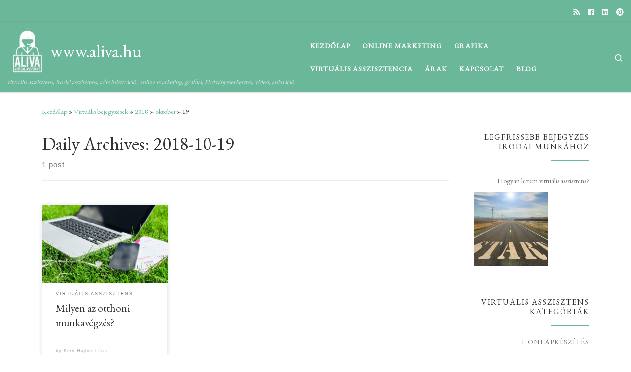

--- FILE ---
content_type: text/html; charset=UTF-8
request_url: https://www.aliva.hu/2018/10/19/
body_size: 52052
content:
<!DOCTYPE html>
<!--[if IE 7]>
<html class="ie ie7" lang="hu">
<![endif]-->
<!--[if IE 8]>
<html class="ie ie8" lang="hu">
<![endif]-->
<!--[if !(IE 7) | !(IE 8)  ]><!-->
<html lang="hu" class="no-js">
<!--<![endif]-->
  <head>
  <meta charset="UTF-8" />
  <meta http-equiv="X-UA-Compatible" content="IE=EDGE" />
  <meta name="viewport" content="width=device-width, initial-scale=1.0" />
  <link rel="profile"  href="https://gmpg.org/xfn/11" />
  <link rel="pingback" href="https://www.aliva.hu/xmlrpc.php" />
  <!-- scripts for IE8 and less  -->
  <!--[if lt IE 9]>
    <script src="https://www.aliva.hu/wp-content/themes/customizr/assets/front/js/libs/html5.js"></script>
  <![endif]-->
<script>(function(html){html.className = html.className.replace(/\bno-js\b/,'js')})(document.documentElement);</script>
<title>2018-10-19 - www.aliva.hu</title>

<!-- Google Tag Manager for WordPress by gtm4wp.com -->
<script data-cfasync="false" data-pagespeed-no-defer>
	var gtm4wp_datalayer_name = "dataLayer";
	var dataLayer = dataLayer || [];
</script>
<!-- End Google Tag Manager for WordPress by gtm4wp.com -->
<!-- This site is optimized with the Yoast SEO plugin v12.3 - https://yoast.com/wordpress/plugins/seo/ -->
<meta name="robots" content="noindex,follow"/>
<meta property="og:locale" content="hu_HU" />
<meta property="og:type" content="object" />
<meta property="og:title" content="2018-10-19 - www.aliva.hu" />
<meta property="og:url" content="https://www.aliva.hu/2018/10/19/" />
<meta property="og:site_name" content="www.aliva.hu" />
<meta name="twitter:card" content="summary_large_image" />
<meta name="twitter:title" content="2018-10-19 - www.aliva.hu" />
<script type='application/ld+json' class='yoast-schema-graph yoast-schema-graph--main'>{"@context":"https://schema.org","@graph":[{"@type":"WebSite","@id":"https://www.aliva.hu/#website","url":"https://www.aliva.hu/","name":"www.aliva.hu","potentialAction":{"@type":"SearchAction","target":"https://www.aliva.hu/?s={search_term_string}","query-input":"required name=search_term_string"}},{"@type":"CollectionPage","@id":"https://www.aliva.hu/2018/10/19/#webpage","url":"https://www.aliva.hu/2018/10/19/","inLanguage":"hu","name":"2018-10-19 - www.aliva.hu","isPartOf":{"@id":"https://www.aliva.hu/#website"}}]}</script>
<!-- / Yoast SEO plugin. -->

<link rel='dns-prefetch' href='//fonts.googleapis.com' />
<link rel='dns-prefetch' href='//s.w.org' />
<link rel="alternate" type="application/rss+xml" title="www.aliva.hu &raquo; hírcsatorna" href="https://www.aliva.hu/feed/" />
<link rel="alternate" type="application/rss+xml" title="www.aliva.hu &raquo; hozzászólás hírcsatorna" href="https://www.aliva.hu/comments/feed/" />
		<script type="text/javascript">
			window._wpemojiSettings = {"baseUrl":"https:\/\/s.w.org\/images\/core\/emoji\/11\/72x72\/","ext":".png","svgUrl":"https:\/\/s.w.org\/images\/core\/emoji\/11\/svg\/","svgExt":".svg","source":{"concatemoji":"https:\/\/www.aliva.hu\/wp-includes\/js\/wp-emoji-release.min.js?ver=5.0.24"}};
			!function(e,a,t){var n,r,o,i=a.createElement("canvas"),p=i.getContext&&i.getContext("2d");function s(e,t){var a=String.fromCharCode;p.clearRect(0,0,i.width,i.height),p.fillText(a.apply(this,e),0,0);e=i.toDataURL();return p.clearRect(0,0,i.width,i.height),p.fillText(a.apply(this,t),0,0),e===i.toDataURL()}function c(e){var t=a.createElement("script");t.src=e,t.defer=t.type="text/javascript",a.getElementsByTagName("head")[0].appendChild(t)}for(o=Array("flag","emoji"),t.supports={everything:!0,everythingExceptFlag:!0},r=0;r<o.length;r++)t.supports[o[r]]=function(e){if(!p||!p.fillText)return!1;switch(p.textBaseline="top",p.font="600 32px Arial",e){case"flag":return s([55356,56826,55356,56819],[55356,56826,8203,55356,56819])?!1:!s([55356,57332,56128,56423,56128,56418,56128,56421,56128,56430,56128,56423,56128,56447],[55356,57332,8203,56128,56423,8203,56128,56418,8203,56128,56421,8203,56128,56430,8203,56128,56423,8203,56128,56447]);case"emoji":return!s([55358,56760,9792,65039],[55358,56760,8203,9792,65039])}return!1}(o[r]),t.supports.everything=t.supports.everything&&t.supports[o[r]],"flag"!==o[r]&&(t.supports.everythingExceptFlag=t.supports.everythingExceptFlag&&t.supports[o[r]]);t.supports.everythingExceptFlag=t.supports.everythingExceptFlag&&!t.supports.flag,t.DOMReady=!1,t.readyCallback=function(){t.DOMReady=!0},t.supports.everything||(n=function(){t.readyCallback()},a.addEventListener?(a.addEventListener("DOMContentLoaded",n,!1),e.addEventListener("load",n,!1)):(e.attachEvent("onload",n),a.attachEvent("onreadystatechange",function(){"complete"===a.readyState&&t.readyCallback()})),(n=t.source||{}).concatemoji?c(n.concatemoji):n.wpemoji&&n.twemoji&&(c(n.twemoji),c(n.wpemoji)))}(window,document,window._wpemojiSettings);
		</script>
		<style type="text/css">
img.wp-smiley,
img.emoji {
	display: inline !important;
	border: none !important;
	box-shadow: none !important;
	height: 1em !important;
	width: 1em !important;
	margin: 0 .07em !important;
	vertical-align: -0.1em !important;
	background: none !important;
	padding: 0 !important;
}
</style>
<link rel='stylesheet' id='czr-gfonts-css'  href='//fonts.googleapis.com/css?family=EB+Garamond' type='text/css' media='all' />
<link rel='stylesheet' id='customizr-fa-css'  href='https://www.aliva.hu/wp-content/themes/customizr/assets/shared/fonts/fa/css/fontawesome-all.min.css?ver=4.1.38' type='text/css' media='all' />
<link rel='stylesheet' id='wp-block-library-css'  href='https://www.aliva.hu/wp-includes/css/dist/block-library/style.min.css?ver=5.0.24' type='text/css' media='all' />
<link rel='stylesheet' id='contact-form-7-css'  href='https://www.aliva.hu/wp-content/plugins/contact-form-7/includes/css/styles.css?ver=5.3.1' type='text/css' media='all' />
<link rel='stylesheet' id='customizr-main-css'  href='https://www.aliva.hu/wp-content/themes/customizr/assets/front/css/style.min.css?ver=4.1.38' type='text/css' media='all' />
<style id='customizr-main-inline-css' type='text/css'>
::-moz-selection{background-color:#6bb799}::selection{background-color:#6bb799}a,.btn-skin:active,.btn-skin:focus,.btn-skin:hover,.btn-skin.inverted,.grid-container__classic .post-type__icon,.post-type__icon:hover .icn-format,.grid-container__classic .post-type__icon:hover .icn-format,[class*='grid-container__'] .entry-title a.czr-title:hover,input[type=checkbox]:checked::before{color:#6bb799}.czr-css-loader > div ,.btn-skin,.btn-skin:active,.btn-skin:focus,.btn-skin:hover,.btn-skin-h-dark,.btn-skin-h-dark.inverted:active,.btn-skin-h-dark.inverted:focus,.btn-skin-h-dark.inverted:hover{border-color:#6bb799}.tc-header.border-top{border-top-color:#6bb799}[class*='grid-container__'] .entry-title a:hover::after,.grid-container__classic .post-type__icon,.btn-skin,.btn-skin.inverted:active,.btn-skin.inverted:focus,.btn-skin.inverted:hover,.btn-skin-h-dark,.btn-skin-h-dark.inverted:active,.btn-skin-h-dark.inverted:focus,.btn-skin-h-dark.inverted:hover,.sidebar .widget-title::after,input[type=radio]:checked::before{background-color:#6bb799}.btn-skin-light:active,.btn-skin-light:focus,.btn-skin-light:hover,.btn-skin-light.inverted{color:#9ed0bc}input:not([type='submit']):not([type='button']):not([type='number']):not([type='checkbox']):not([type='radio']):focus,textarea:focus,.btn-skin-light,.btn-skin-light.inverted,.btn-skin-light:active,.btn-skin-light:focus,.btn-skin-light:hover,.btn-skin-light.inverted:active,.btn-skin-light.inverted:focus,.btn-skin-light.inverted:hover{border-color:#9ed0bc}.btn-skin-light,.btn-skin-light.inverted:active,.btn-skin-light.inverted:focus,.btn-skin-light.inverted:hover{background-color:#9ed0bc}.btn-skin-lightest:active,.btn-skin-lightest:focus,.btn-skin-lightest:hover,.btn-skin-lightest.inverted{color:#b0d8c8}.btn-skin-lightest,.btn-skin-lightest.inverted,.btn-skin-lightest:active,.btn-skin-lightest:focus,.btn-skin-lightest:hover,.btn-skin-lightest.inverted:active,.btn-skin-lightest.inverted:focus,.btn-skin-lightest.inverted:hover{border-color:#b0d8c8}.btn-skin-lightest,.btn-skin-lightest.inverted:active,.btn-skin-lightest.inverted:focus,.btn-skin-lightest.inverted:hover{background-color:#b0d8c8}.pagination,a:hover,a:focus,a:active,.btn-skin-dark:active,.btn-skin-dark:focus,.btn-skin-dark:hover,.btn-skin-dark.inverted,.btn-skin-dark-oh:active,.btn-skin-dark-oh:focus,.btn-skin-dark-oh:hover,.post-info a:not(.btn):hover,.grid-container__classic .post-type__icon .icn-format,[class*='grid-container__'] .hover .entry-title a,.widget-area a:not(.btn):hover,a.czr-format-link:hover,.format-link.hover a.czr-format-link,button[type=submit]:hover,button[type=submit]:active,button[type=submit]:focus,input[type=submit]:hover,input[type=submit]:active,input[type=submit]:focus,.tabs .nav-link:hover,.tabs .nav-link.active,.tabs .nav-link.active:hover,.tabs .nav-link.active:focus{color:#4b9a7b}.grid-container__classic.tc-grid-border .grid__item,.btn-skin-dark,.btn-skin-dark.inverted,button[type=submit],input[type=submit],.btn-skin-dark:active,.btn-skin-dark:focus,.btn-skin-dark:hover,.btn-skin-dark.inverted:active,.btn-skin-dark.inverted:focus,.btn-skin-dark.inverted:hover,.btn-skin-h-dark:active,.btn-skin-h-dark:focus,.btn-skin-h-dark:hover,.btn-skin-h-dark.inverted,.btn-skin-h-dark.inverted,.btn-skin-h-dark.inverted,.btn-skin-dark-oh:active,.btn-skin-dark-oh:focus,.btn-skin-dark-oh:hover,.btn-skin-dark-oh.inverted:active,.btn-skin-dark-oh.inverted:focus,.btn-skin-dark-oh.inverted:hover,button[type=submit]:hover,button[type=submit]:active,button[type=submit]:focus,input[type=submit]:hover,input[type=submit]:active,input[type=submit]:focus{border-color:#4b9a7b}.btn-skin-dark,.btn-skin-dark.inverted:active,.btn-skin-dark.inverted:focus,.btn-skin-dark.inverted:hover,.btn-skin-h-dark:active,.btn-skin-h-dark:focus,.btn-skin-h-dark:hover,.btn-skin-h-dark.inverted,.btn-skin-h-dark.inverted,.btn-skin-h-dark.inverted,.btn-skin-dark-oh.inverted:active,.btn-skin-dark-oh.inverted:focus,.btn-skin-dark-oh.inverted:hover,.grid-container__classic .post-type__icon:hover,button[type=submit],input[type=submit],.czr-link-hover-underline .widgets-list-layout-links a:not(.btn)::before,.czr-link-hover-underline .widget_archive a:not(.btn)::before,.czr-link-hover-underline .widget_nav_menu a:not(.btn)::before,.czr-link-hover-underline .widget_rss ul a:not(.btn)::before,.czr-link-hover-underline .widget_recent_entries a:not(.btn)::before,.czr-link-hover-underline .widget_categories a:not(.btn)::before,.czr-link-hover-underline .widget_meta a:not(.btn)::before,.czr-link-hover-underline .widget_recent_comments a:not(.btn)::before,.czr-link-hover-underline .widget_pages a:not(.btn)::before,.czr-link-hover-underline .widget_calendar a:not(.btn)::before,[class*='grid-container__'] .hover .entry-title a::after,a.czr-format-link::before,.comment-author a::before,.comment-link::before,.tabs .nav-link.active::before{background-color:#4b9a7b}.btn-skin-dark-shaded:active,.btn-skin-dark-shaded:focus,.btn-skin-dark-shaded:hover,.btn-skin-dark-shaded.inverted{background-color:rgba(75,154,123,0.2)}.btn-skin-dark-shaded,.btn-skin-dark-shaded.inverted:active,.btn-skin-dark-shaded.inverted:focus,.btn-skin-dark-shaded.inverted:hover{background-color:rgba(75,154,123,0.8)}.tc-header,#tc-sn .tc-sn-inner,.czr-overlay,.add-menu-button,.tc-header .socials a,.tc-header .socials a:focus,.tc-header .socials a:active,.nav__utils,.nav__utils a,.nav__utils a:focus,.nav__utils a:active,.header-contact__info a,.header-contact__info a:focus,.header-contact__info a:active,.czr-overlay a:hover,.dropdown-menu,.tc-header .navbar-brand-sitename,[class*=nav__menu] .nav__link,[class*=nav__menu] .nav__link-wrapper .caret__dropdown-toggler,[class*=nav__menu] .dropdown-menu .nav__link,[class*=nav__menu] .dropdown-item .nav__link:hover,.tc-header form.czr-form label,.czr-overlay form.czr-form label,.tc-header .czr-form input:not([type='submit']):not([type='button']):not([type='number']):not([type='checkbox']):not([type='radio']),.tc-header .czr-form textarea,.tc-header .czr-form .form-control,.czr-overlay .czr-form input:not([type='submit']):not([type='button']):not([type='number']):not([type='checkbox']):not([type='radio']),.czr-overlay .czr-form textarea,.czr-overlay .czr-form .form-control,.tc-header h1,.tc-header h2,.tc-header h3,.tc-header h4,.tc-header h5,.tc-header h6{color:#ffffff}.tc-header .czr-form input:not([type='submit']):not([type='button']):not([type='number']):not([type='checkbox']):not([type='radio']),.tc-header .czr-form textarea,.tc-header .czr-form .form-control,.czr-overlay .czr-form input:not([type='submit']):not([type='button']):not([type='number']):not([type='checkbox']):not([type='radio']),.czr-overlay .czr-form textarea,.czr-overlay .czr-form .form-control{border-color:#ffffff}.ham__toggler-span-wrapper .line,[class*=nav__menu] .nav__title::before{background-color:#ffffff}.header-tagline,[class*=nav__menu] .nav__link:hover,[class*=nav__menu] .nav__link-wrapper .caret__dropdown-toggler:hover,[class*=nav__menu] .show:not(.dropdown-item) > .nav__link,[class*=nav__menu] .show:not(.dropdown-item) > .nav__link-wrapper .nav__link,.czr-highlight-contextual-menu-items [class*=nav__menu] li:not(.dropdown-item).current-active > .nav__link,.czr-highlight-contextual-menu-items [class*=nav__menu] li:not(.dropdown-item).current-active > .nav__link-wrapper .nav__link,.czr-highlight-contextual-menu-items [class*=nav__menu] .current-menu-item > .nav__link,.czr-highlight-contextual-menu-items [class*=nav__menu] .current-menu-item > .nav__link-wrapper .nav__link,[class*=nav__menu] .dropdown-item .nav__link,.czr-overlay a,.tc-header .socials a:hover,.nav__utils a:hover,.czr-highlight-contextual-menu-items .nav__utils a.current-active,.header-contact__info a:hover,.tc-header .czr-form .form-group.in-focus label,.czr-overlay .czr-form .form-group.in-focus label{color:rgba(255,255,255,0.7)}.nav__utils .ham-toggler-menu.czr-collapsed:hover .line{background-color:rgba(255,255,255,0.7)}.topbar-navbar__wrapper,.dropdown-item:not(:last-of-type){border-color:rgba(255,255,255,0.09)}.tc-header{border-bottom-color:rgba(255,255,255,0.09)}#tc-sn{outline-color:rgba(255,255,255,0.09)}.mobile-nav__container,.header-search__container,.mobile-nav__nav,.vertical-nav > li:not(:last-of-type){border-color:rgba(255,255,255,0.075)}.tc-header,#tc-sn .tc-sn-inner,.dropdown-menu,.dropdown-item:active,.dropdown-item:focus,.dropdown-item:hover{background-color:#6bb799}.sticky-transparent.is-sticky .mobile-sticky,.sticky-transparent.is-sticky .desktop-sticky,.sticky-transparent.is-sticky .mobile-nav__nav,.header-transparent:not(.is-sticky) .mobile-nav__nav,.header-transparent:not(.is-sticky) .dropdown-menu{background-color:rgba(107,183,153,0.9)}.czr-overlay{background-color:rgba(107,183,153,0.98)}.dropdown-item:before,.vertical-nav .caret__dropdown-toggler{background-color:rgba(148,72,102,0.045)}.navbar-brand,.header-tagline,h1,h2,h3,.tc-dropcap { font-family : 'EB Garamond'; }
body { font-family : 'EB Garamond'; }

.tc-header.border-top { border-top-width: 5px; border-top-style: solid }
.grid-container__classic .czr__r-wGOC::before{padding-top:61.803398%}

@media (min-width: 1200px) {.grid-container__classic .czr__r-wGOC::before{padding-top:40%}}

#czr-push-footer { display: none; visibility: hidden; }
        .czr-sticky-footer #czr-push-footer.sticky-footer-enabled { display: block; }
        
</style>
<link rel='stylesheet' id='customizr-ms-respond-css'  href='https://www.aliva.hu/wp-content/themes/customizr/assets/front/css/style-modular-scale.min.css?ver=4.1.38' type='text/css' media='all' />
<script type='text/javascript' src='https://www.aliva.hu/wp-includes/js/jquery/jquery.js?ver=1.12.4'></script>
<script type='text/javascript' src='https://www.aliva.hu/wp-includes/js/jquery/jquery-migrate.min.js?ver=1.4.1'></script>
<script type='text/javascript' src='https://www.aliva.hu/wp-content/themes/customizr/assets/front/js/libs/modernizr.min.js?ver=4.1.38'></script>
<script type='text/javascript'>
/* <![CDATA[ */
var CZRParams = {"assetsPath":"https:\/\/www.aliva.hu\/wp-content\/themes\/customizr\/assets\/front\/","_disabled":[],"centerSliderImg":"1","isLightBoxEnabled":"1","SmoothScroll":{"Enabled":true,"Options":{"touchpadSupport":false}},"isAnchorScrollEnabled":"","anchorSmoothScrollExclude":{"simple":["[class*=edd]",".carousel-control","[data-toggle=\"modal\"]","[data-toggle=\"dropdown\"]","[data-toggle=\"czr-dropdown\"]","[data-toggle=\"tooltip\"]","[data-toggle=\"popover\"]","[data-toggle=\"collapse\"]","[data-toggle=\"czr-collapse\"]","[data-toggle=\"tab\"]","[data-toggle=\"pill\"]","[data-toggle=\"czr-pill\"]","[class*=upme]","[class*=um-]"],"deep":{"classes":[],"ids":[]}},"timerOnScrollAllBrowsers":"1","centerAllImg":"1","HasComments":"","LoadModernizr":"1","stickyHeader":"","extLinksStyle":"","extLinksTargetExt":"","extLinksSkipSelectors":{"classes":["btn","button"],"ids":[]},"dropcapEnabled":"","dropcapWhere":{"post":"","page":""},"dropcapMinWords":"","dropcapSkipSelectors":{"tags":["IMG","IFRAME","H1","H2","H3","H4","H5","H6","BLOCKQUOTE","UL","OL"],"classes":["btn"],"id":[]},"imgSmartLoadEnabled":"","imgSmartLoadOpts":{"parentSelectors":["[class*=grid-container], .article-container",".__before_main_wrapper",".widget-front",".post-related-articles",".tc-singular-thumbnail-wrapper"],"opts":{"excludeImg":[".tc-holder-img"]}},"imgSmartLoadsForSliders":"1","pluginCompats":[],"isWPMobile":"","menuStickyUserSettings":{"desktop":"stick_up","mobile":"stick_up"},"adminAjaxUrl":"https:\/\/www.aliva.hu\/wp-admin\/admin-ajax.php","ajaxUrl":"https:\/\/www.aliva.hu\/?czrajax=1","frontNonce":{"id":"CZRFrontNonce","handle":"2f63e02453"},"isDevMode":"","isModernStyle":"1","i18n":{"Permanently dismiss":"Permanently dismiss"},"frontNotifications":{"welcome":{"enabled":false,"content":"","dismissAction":"dismiss_welcome_note_front"}}};
/* ]]> */
</script>
<script type='text/javascript' src='https://www.aliva.hu/wp-content/themes/customizr/assets/front/js/tc-scripts.min.js?ver=4.1.38'></script>
<link rel='https://api.w.org/' href='https://www.aliva.hu/wp-json/' />
<link rel="EditURI" type="application/rsd+xml" title="RSD" href="https://www.aliva.hu/xmlrpc.php?rsd" />
<link rel="wlwmanifest" type="application/wlwmanifest+xml" href="https://www.aliva.hu/wp-includes/wlwmanifest.xml" /> 
<meta name="generator" content="WordPress 5.0.24" />
<style>
		#category-posts-2-internal ul {padding: 0;}
#category-posts-2-internal .cat-post-item img {max-width: initial; max-height: initial; margin: initial;}
#category-posts-2-internal .cat-post-author {margin-bottom: 0;}
#category-posts-2-internal .cat-post-thumbnail {margin: 5px 10px 5px 0;}
#category-posts-2-internal .cat-post-item:before {content: ""; clear: both;}
#category-posts-2-internal .cat-post-excerpt-more {display: inline-block;}
#category-posts-2-internal .cat-post-item {list-style: none; margin: 3px 0 10px; padding: 3px 0;}
#category-posts-2-internal .cat-post-current .cat-post-title {font-weight: bold; text-transform: uppercase;}
#category-posts-2-internal [class*=cat-post-tax] {font-size: 0.85em;}
#category-posts-2-internal [class*=cat-post-tax] * {display:inline-block;}
#category-posts-2-internal .cat-post-item:after {content: ""; display: table;	clear: both;}
#category-posts-2-internal .cat-post-item .cat-post-title {overflow: hidden;text-overflow: ellipsis;white-space: initial;display: -webkit-box;-webkit-line-clamp: 2;-webkit-box-orient: vertical;padding-bottom: 0 !important;}
#category-posts-2-internal .cat-post-item:after {content: ""; display: table;	clear: both;}
#category-posts-2-internal .cat-post-thumbnail {display:block; float:left; margin:5px 10px 5px 0;}
#category-posts-2-internal .cat-post-crop {overflow:hidden;display:block;}
#category-posts-2-internal p {margin:5px 0 0 0}
#category-posts-2-internal li > div {margin:5px 0 0 0; clear:both;}
#category-posts-2-internal .dashicons {vertical-align:middle;}
#category-posts-2-internal .cat-post-thumbnail .cat-post-crop img {height: 150px;}
#category-posts-2-internal .cat-post-thumbnail .cat-post-crop img {width: 150px;}
#category-posts-2-internal .cat-post-thumbnail .cat-post-crop img {object-fit: cover; max-width: 100%; display: block;}
#category-posts-2-internal .cat-post-thumbnail .cat-post-crop-not-supported img {width: 100%;}
#category-posts-2-internal .cat-post-thumbnail {max-width:100%;}
#category-posts-2-internal .cat-post-item img {margin: initial;}
</style>
		
<!-- Google Tag Manager for WordPress by gtm4wp.com -->
<!-- GTM Container placement set to automatic -->
<script data-cfasync="false" data-pagespeed-no-defer type="text/javascript">
	var dataLayer_content = {"pagePostType":"post","pagePostType2":"day-post"};
	dataLayer.push( dataLayer_content );
</script>
<script data-cfasync="false">
(function(w,d,s,l,i){w[l]=w[l]||[];w[l].push({'gtm.start':
new Date().getTime(),event:'gtm.js'});var f=d.getElementsByTagName(s)[0],
j=d.createElement(s),dl=l!='dataLayer'?'&l='+l:'';j.async=true;j.src=
'//www.googletagmanager.com/gtm.js?id='+i+dl;f.parentNode.insertBefore(j,f);
})(window,document,'script','dataLayer','GTM-P93ZKB9');
</script>
<!-- End Google Tag Manager -->
<!-- End Google Tag Manager for WordPress by gtm4wp.com --><link rel="icon" href="https://www.aliva.hu/wp-content/uploads/2018/08/cropped-aliva-logo-32x32.png" sizes="32x32" />
<link rel="icon" href="https://www.aliva.hu/wp-content/uploads/2018/08/cropped-aliva-logo-192x192.png" sizes="192x192" />
<link rel="apple-touch-icon-precomposed" href="https://www.aliva.hu/wp-content/uploads/2018/08/cropped-aliva-logo-180x180.png" />
<meta name="msapplication-TileImage" content="https://www.aliva.hu/wp-content/uploads/2018/08/cropped-aliva-logo-270x270.png" />
</head>

  <body class="archive date wp-embed-responsive czr-link-hover-underline header-skin-custom footer-skin-dark czr-r-sidebar tc-center-images czr-full-layout czr-post-list-context czr-sticky-footer">
    
    
    <div id="tc-page-wrap" class="">

      <header class="tpnav-header__header tc-header sl-logo_left sticky-brand-shrink-on sticky-transparent border-top czr-submenu-fade czr-submenu-move" role="banner" >
          <div class="topbar-navbar__wrapper " >
  <div class="container-fluid">
        <div class="row flex-row flex-lg-nowrap justify-content-start justify-content-lg-end align-items-center topbar-navbar__row">
                                <div class="topbar-nav__socials social-links col col-auto d-none d-lg-block">
          <ul class="socials " >
  <li ><a rel="nofollow" class="social-icon icon-feed"  title="Iratkozz fel RSS csatornánkra" aria-label="Iratkozz fel RSS csatornánkra" href="https://www.aliva.hu/feed/rss/"  target="_blank" ><i class="fas fa-rss"></i></a></li> <li ><a rel="nofollow" class="social-icon icon-facebook"  title="Follow us on Facebook" aria-label="Follow us on Facebook" href="https://www.facebook.com/alivaoffice/"  target="_blank" ><i class="fab fa-facebook"></i></a></li> <li ><a rel="nofollow" class="social-icon icon-linkedin"  title="Follow us on Linkedin" aria-label="Follow us on Linkedin" href="https://www.linkedin.com/in/l%C3%ADvia-kern-hujber-124269136/"  target="_blank" ><i class="fab fa-linkedin"></i></a></li> <li ><a rel="nofollow" class="social-icon icon-pinterest"  title="Follow us on Pinterest" aria-label="Follow us on Pinterest" href="https://hu.pinterest.com/alivaoffice/"  target="_blank" ><i class="fab fa-pinterest"></i></a></li></ul>
        </div>
                </div>
      </div>
</div>          <div class="primary-navbar__wrapper d-none d-lg-block has-horizontal-menu has-branding-aside desktop-sticky" >
  <div class="container-fluid">
    <div class="row align-items-center flex-row primary-navbar__row">
      <div class="branding__container col col-auto" >
  <div class="branding align-items-center flex-column ">
    <div class="branding-row d-flex align-self-start flex-row align-items-center">
      <div class="navbar-brand col-auto " >
  <a class="navbar-brand-sitelogo" href="https://www.aliva.hu/"  aria-label="www.aliva.hu | virtuális asszisztens, irodai asszisztens, adminisztráció, online marketing, grafika, kiadványszerkesztés, videó, animáció" >
    <img src="https://www.aliva.hu/wp-content/uploads/2018/08/cropped-Aliva-zöld-e1534156172375-1.jpg" alt="Ugrás a kezdőlapra" class="" width="80" height="95" style="max-width:250px;max-height:100px" data-no-retina>  </a>
</div>
          <div class="branding-aside col-auto flex-column d-flex">
          <h1 class="navbar-brand col-auto " >
  <a class="navbar-brand-sitename " href="https://www.aliva.hu/">
    <span>www.aliva.hu</span>
  </a>
</h1>

          </div>
                </div>
    <span class="header-tagline " >
  virtuális asszisztens, irodai asszisztens, adminisztráció, online marketing, grafika, kiadványszerkesztés, videó, animáció</span>

  </div>
</div>
      <div class="primary-nav__container justify-content-lg-around col col-lg-auto flex-lg-column" >
  <div class="primary-nav__wrapper flex-lg-row align-items-center justify-content-end">
              <nav class="primary-nav__nav col" id="primary-nav">
          <div class="nav__menu-wrapper primary-nav__menu-wrapper justify-content-end czr-open-on-hover" >
<ul id="main-menu" class="primary-nav__menu regular-nav nav__menu nav"><li id="menu-item-30" class="menu-item menu-item-type-custom menu-item-object-custom menu-item-home menu-item-30"><a href="https://www.aliva.hu/" class="nav__link"><span class="nav__title">Kezdőlap</span></a></li>
<li id="menu-item-748" class="menu-item menu-item-type-post_type menu-item-object-page menu-item-748"><a href="https://www.aliva.hu/online-marketing/" class="nav__link"><span class="nav__title">Online marketing</span></a></li>
<li id="menu-item-741" class="menu-item menu-item-type-post_type menu-item-object-page menu-item-741"><a href="https://www.aliva.hu/grafikai-tervezes/" class="nav__link"><span class="nav__title">Grafika</span></a></li>
<li id="menu-item-31" class="menu-item menu-item-type-post_type menu-item-object-page menu-item-31"><a href="https://www.aliva.hu/virtualis-asszisztensi-szolgaltatasok/" class="nav__link"><span class="nav__title">Virtuális asszisztencia</span></a></li>
<li id="menu-item-151" class="menu-item menu-item-type-post_type menu-item-object-page menu-item-151"><a href="https://www.aliva.hu/asszisztensi-szolgaltatasok-ara/" class="nav__link"><span class="nav__title">Árak</span></a></li>
<li id="menu-item-33" class="menu-item menu-item-type-post_type menu-item-object-page menu-item-33"><a href="https://www.aliva.hu/elerhetosege/" class="nav__link"><span class="nav__title">Kapcsolat</span></a></li>
<li id="menu-item-32" class="menu-item menu-item-type-post_type menu-item-object-page current_page_parent menu-item-32"><a href="https://www.aliva.hu/hirek-esemenyek/" class="nav__link"><span class="nav__title">Blog</span></a></li>
</ul></div>        </nav>
    <div class="primary-nav__utils nav__utils col-auto" >
    <ul class="nav utils flex-row flex-nowrap regular-nav">
      <li class="nav__search " >
  <a href="#" class="search-toggle_btn icn-search czr-overlay-toggle_btn"  aria-expanded="false"><span class="sr-only">Search</span></a>
  </li>
    </ul>
</div>  </div>
</div>
    </div>
  </div>
</div>          <div class="mobile-navbar__wrapper d-lg-none mobile-sticky" >
    <div class="branding__container justify-content-between align-items-center container-fluid" >
  <div class="branding flex-column">
    <div class="branding-row d-flex align-self-start flex-row align-items-center">
      <div class="navbar-brand col-auto " >
  <a class="navbar-brand-sitelogo" href="https://www.aliva.hu/"  aria-label="www.aliva.hu | virtuális asszisztens, irodai asszisztens, adminisztráció, online marketing, grafika, kiadványszerkesztés, videó, animáció" >
    <img src="https://www.aliva.hu/wp-content/uploads/2018/08/cropped-Aliva-zöld-e1534156172375-1.jpg" alt="Ugrás a kezdőlapra" class="" width="80" height="95" style="max-width:250px;max-height:100px" data-no-retina>  </a>
</div>
            <div class="branding-aside col-auto">
              <h1 class="navbar-brand col-auto " >
  <a class="navbar-brand-sitename " href="https://www.aliva.hu/">
    <span>www.aliva.hu</span>
  </a>
</h1>

            </div>
            </div>
      </div>
  <div class="mobile-utils__wrapper nav__utils regular-nav">
    <ul class="nav utils row flex-row flex-nowrap">
      <li class="nav__search " >
  <a href="#" class="search-toggle_btn icn-search czr-dropdown" data-aria-haspopup="true" aria-expanded="false"><span class="sr-only">Search</span></a>
      <ul class="dropdown-menu czr-dropdown-menu">
      <li class="header-search__container container-fluid">
  <div class="search-form__container " >
  <form action="https://www.aliva.hu/" method="get" class="czr-form search-form">
    <div class="form-group czr-focus">
            <label for="s-691aa760d6d4b" id="lsearch-691aa760d6d4b"><span>Search</span><i class="icn-search"></i><i class="icn-close"></i></label>
      <input id="s-691aa760d6d4b" class="form-control czr-search-field" name="s" type="text" value="" aria-describedby="lsearch-691aa760d6d4b" title="Search &hellip;">
    </div>
  </form>
</div></li>    </ul>
  </li>
<li class="hamburger-toggler__container " >
  <a href="#" class="ham-toggler-menu czr-collapsed" data-toggle="czr-collapse" data-target="#mobile-nav"><div class="ham__toggler-span-wrapper"><span class="line line-1"></span><span class="line line-2"></span><span class="line line-3"></span></div></a>
</li>
    </ul>
  </div>
</div>
<div class="mobile-nav__container " >
   <nav class="mobile-nav__nav flex-column czr-collapse" id="mobile-nav">
      <div class="mobile-nav__inner container-fluid">
      <div class="nav__menu-wrapper mobile-nav__menu-wrapper czr-open-on-click" >
<ul id="mobile-nav-menu" class="mobile-nav__menu vertical-nav nav__menu flex-column nav"><li class="menu-item menu-item-type-custom menu-item-object-custom menu-item-home menu-item-30"><a href="https://www.aliva.hu/" class="nav__link"><span class="nav__title">Kezdőlap</span></a></li>
<li class="menu-item menu-item-type-post_type menu-item-object-page menu-item-748"><a href="https://www.aliva.hu/online-marketing/" class="nav__link"><span class="nav__title">Online marketing</span></a></li>
<li class="menu-item menu-item-type-post_type menu-item-object-page menu-item-741"><a href="https://www.aliva.hu/grafikai-tervezes/" class="nav__link"><span class="nav__title">Grafika</span></a></li>
<li class="menu-item menu-item-type-post_type menu-item-object-page menu-item-31"><a href="https://www.aliva.hu/virtualis-asszisztensi-szolgaltatasok/" class="nav__link"><span class="nav__title">Virtuális asszisztencia</span></a></li>
<li class="menu-item menu-item-type-post_type menu-item-object-page menu-item-151"><a href="https://www.aliva.hu/asszisztensi-szolgaltatasok-ara/" class="nav__link"><span class="nav__title">Árak</span></a></li>
<li class="menu-item menu-item-type-post_type menu-item-object-page menu-item-33"><a href="https://www.aliva.hu/elerhetosege/" class="nav__link"><span class="nav__title">Kapcsolat</span></a></li>
<li class="menu-item menu-item-type-post_type menu-item-object-page current_page_parent menu-item-32"><a href="https://www.aliva.hu/hirek-esemenyek/" class="nav__link"><span class="nav__title">Blog</span></a></li>
</ul></div>      </div>
  </nav>
</div></div></header>


  
    <div id="main-wrapper" class="section">

                      

          <div class="czr-hot-crumble container page-breadcrumbs" role="navigation" >
  <div class="row">
        <nav class="breadcrumbs col-12"><span class="trail-begin"><a href="https://www.aliva.hu" title="www.aliva.hu" rel="home" class="trail-begin">Kezdőlap</a></span> <span class="sep">&raquo;</span> <a href="https://www.aliva.hu/hirek-esemenyek/" title="Virtuális bejegyzések">Virtuális bejegyzések</a> <span class="sep">&raquo;</span> <a href="https://www.aliva.hu/2018/" title="2018">2018</a> <span class="sep">&raquo;</span> <a href="https://www.aliva.hu/2018/10/" title="október">október</a> <span class="sep">&raquo;</span> <span class="trail-end">19</span></nav>  </div>
</div>
          <div class="container" role="main">

            
            <div class="flex-row row column-content-wrapper">

                
                <div id="content" class="col-12 col-md-9 article-container">

                  <header class="archive-header " >
  <div class="archive-header-inner">
        <h1 class="archive-title">
      Daily Archives:&nbsp;<span>2018-10-19</span>    </h1>
          <div class="header-bottom">
        <span>
          1 post        </span>
      </div>
                    <hr class="featurette-divider">
        </div>
</header><div id="czr_grid-691aa760cfa31" class="grid-container grid-container__classic tc-grid-shadow tc-grid-border tc-grid-hover-move" >
  <div class="grid__wrapper grid">
  <section class="row grid__section cols-3 grid-section-not-featured">
  <article id="post-287" class="grid-item col-12 col-md-6 col-xl-4 col-lg-4 post-287 post type-post status-publish format-standard hentry category-virtualis-asszisztens" >
  <section class="grid__item">
    <div class="tc-grid-figure entry-media__holder has-thumb czr__r-wGR js-centering">
      <div class="entry-media__wrapper czr__r-i">
        <a class="bg-link" href="https://www.aliva.hu/milyen-az-otthoni-munkavegzes/" title=""></a>
        <img width="570" height="350" src="https://www.aliva.hu/wp-content/uploads/2018/10/phone-2056507_1920-570x350.jpg" class="attachment-tc-grid tc-thumb-type-attachment czr-img" alt="" />      </div>
      <div class="tc-grid-caption">
          <div class="entry-summary ">
                        <div class="tc-g-cont czr-talign"><p>Az otthoni munkavégzés témakörében körüljárom, hogy miért jó vagy miért nem érdemes online munkával foglalkozni. Ki az, akinek az internetes távmunka a legjobb megoldás? Miért jó az otthoni online munka? Az otthoni munkavégzés előnyei végtelenek. A reggeli koránkelés és a munkába járás feszültségeit elkerülheted. Olyan ruhában végezheted a feladataidat, amelyek [&hellip;]</p></div>
                      </div>
                </div>

          </div>
      <div class="tc-content">
      <header class="entry-header " >
  <div class="entry-header-inner ">
            <div class="tax__container post-info entry-meta">
          <a class="tax__link" href="https://www.aliva.hu/category/virtualis-asszisztens/" title="Minden bejegyzés megjelenítése: Virtuális Asszisztens"> <span>Virtuális Asszisztens</span> </a>        </div>
    
    <h2 class="entry-title">
      <a class="czr-title" href="https://www.aliva.hu/milyen-az-otthoni-munkavegzes/" title="Permalink to Milyen az otthoni munkavégzés?" rel="bookmark">Milyen az otthoni munkavégzés?</a>
    </h2>
      </div>
</header>      <footer class="entry-footer" >        <div class="post-info clearfix entry-meta">

          <div class="row flex-row">
            <div class="col col-auto"><span class="author-meta">by <span class="author vcard"><span class="author_name"><a class="url fn n" href="https://www.aliva.hu/author/frydek2/" title="Minden bejegyzés megjelenítése: Kern-Hujber Lívia" rel="author">Kern-Hujber Lívia</a></span></span></span></div>              <div class="col col-auto">
                <div class="row">
                  <div class="col col-auto">Közzétéve <a href="https://www.aliva.hu/milyen-az-otthoni-munkavegzes/" title="Permalink to:&nbsp;Milyen az otthoni munkavégzés?" rel="bookmark"><time class="entry-date published updated" datetime="2018-10-19T14:04:35+00:00">2018-10-19</time></a></div>                </div>
              </div>
                      </div>
        </div>
            </footer>    </div>
    </section>
</article>  </section>
    </div>
</div>

<div id="czr-comments" class="comments-area " >
      </div>                </div>

                <div class="right sidebar tc-sidebar col-12 col-md-3 text-md-right" >
  <div id="right" class="widget-area" role="complementary">
                <aside id="category-posts-2" class="widget cat-post-widget"><h3 class="widget-title">Legfrissebb bejegyzés Irodai munkához</h3><ul id="category-posts-2-internal" class="category-posts-internal">
<li class='cat-post-item'><div><a class="cat-post-title" href="https://www.aliva.hu/hogyan-lettem-virtualis-asszisztens/" rel="bookmark">Hogyan lettem virtuális asszisztens?</a></div><div>
<a class="cat-post-thumbnail cat-post-none" href="https://www.aliva.hu/hogyan-lettem-virtualis-asszisztens/" title="Hogyan lettem virtuális asszisztens?"><span class="cat-post-crop cat-post-format cat-post-format-standard"><img width="150" height="150" src="https://www.aliva.hu/wp-content/uploads/2020/10/kisko-aniko-virtualis-asszisztens-start.jpg" class="attachment- size- wp-post-image" alt="" data-cat-posts-width="150" data-cat-posts-height="150" srcset="https://www.aliva.hu/wp-content/uploads/2020/10/kisko-aniko-virtualis-asszisztens-start.jpg 1920w, https://www.aliva.hu/wp-content/uploads/2020/10/kisko-aniko-virtualis-asszisztens-start-300x178.jpg 300w, https://www.aliva.hu/wp-content/uploads/2020/10/kisko-aniko-virtualis-asszisztens-start-768x456.jpg 768w, https://www.aliva.hu/wp-content/uploads/2020/10/kisko-aniko-virtualis-asszisztens-start-1024x608.jpg 1024w" sizes="(max-width: 150px) 100vw, 150px" /></span></a></div></li></ul>
</aside><aside id="categories-3" class="widget widget_categories"><h3 class="widget-title">Virtuális asszisztens kategóriák</h3>		<ul>
	<li class="cat-item cat-item-1"><a href="https://www.aliva.hu/category/honlapkeszites/" >Honlapkészítés</a>
</li>
	<li class="cat-item cat-item-6"><a href="https://www.aliva.hu/category/online-marketing-asszisztens/" >Online Marketing</a>
</li>
	<li class="cat-item cat-item-4"><a href="https://www.aliva.hu/category/virtualis-asszisztens/" >Virtuális Asszisztens</a>
</li>
		</ul>
</aside><aside id="text-6" class="widget widget_text"><h3 class="widget-title">Mit mondanak rólam mások:</h3>			<div class="textwidget"><p>“Facebook-on találkoztam az ALIVA hirdetésével először, pont amikor már nagyon szükségem volt egy VIRTUÁLIS ASSZISZTENS-re. A kapcsolatfelvételt gyors személyes találkozás és a feladatok átbeszélése követte. Gyors, precíz, időszoftverrel dolgozik ha kell a távolból, vagy akár személyesen oldja meg a feladatokat. Az a láthatatlan segítség, aki nélkül ma már nem tudnék időben bezárni, mert az üzlet megnövekedett forgalma miatt a kötelező feladatokkal a nyitvatartási időn túl is foglalkoznom kellene! Csak ajánlani tudom!&#8221;</p>
<p>FISTER JUDIT <a class="profileLink" dir="ltr" href="httpss://www.facebook.com/FisterGazdabolt/" target="_blank" rel="noopener" data-hovercard="/ajax/hovercard/hovercard.php?id=105006936309729&amp;extragetparams=%7B%22hc_location%22%3A%22ufi%22%7D">Fister Gazdabolt</a></p>
</div>
		</aside><aside id="text-7" class="widget widget_text">			<div class="textwidget"><p><span class="lt-line-clamp__raw-line">“Lívi rendkívül igényes a munkájára. Precíz, de ez nem megy a kreativitás kárára. Nála megbízhatóbb vállalkozót nem nagyon ismerek. Nem láttam még eddig annyira rendezett rendszert, mint amivel ő dolgozik. Kiválóan kezeli a közösségi média felületeket, nagyon jó eredményeket ér el. Szövegíróként is nagyon szuper. Ha segítségre van szükséged, ő egy biztos pont lesz számodra!”</span></p>
<p>Mészáros Andrea – <a href="https://onlinespecialista.hu/" target="_blank" rel="noopener">Online Specialista</a></p>
</div>
		</aside><aside id="text-8" class="widget widget_text">			<div class="textwidget"><p>&#8220;&#8230;nagyon elégedett vagyok a munkáddal és az együttműködésünkkel, ezúton is köszönöm a lelkiismeretességedet, hálás vagyok a pontosságért, megbízhatóságért, rugalmasságért. :)&#8221; &#8211; Fabini Piroska <a href="https://videomarketingmuhely.hu" target="_blank" rel="noopener">Videómarketing Műhely</a></p>
</div>
		</aside><aside id="text-9" class="widget widget_text">			<div class="textwidget"><p>&#8220;Lívi az elsők egyike volt, akik elvégezték nálunk az Online Marketinges tanfolyamot.</p>
<p>A feladatait személyesen javítottam, és már ekkor azt gondoltam a munkája alapján, hogy szeretnék dolgozni vele.</p>
<p>Aztán úgy alakult, hogy több, mint 5 évig együtt is dolgoztunk.</p>
<p>Soha nem csalódtam a munkájában, bármilyen online marketing vagy adminisztrációs feladatot rá lehetett bízni, akár egyszerű, de akár például szövegírásos feladatokat, mindig mindent a megbeszéltek szerint csinált és adott át nekünk.&#8221;</p>
<p>Szilágyi Balázs, ügyvezető, Honlapra Fel Oktatási Kft.</p>
</div>
		</aside>          </div>
</div>
            </div><!-- .column-content-wrapper -->

            

          </div><!-- .container -->

          <div id="czr-push-footer" ></div>
    </div><!-- #main-wrapper -->

    
          <div class="container-fluid">
              </div>
    
<footer id="footer" class="footer__wrapper" >
  <div id="footer-widget-area" class="widget__wrapper" role="complementary" >
  <div class="container widget__container">
    <div class="row">
                      <div id="footer_one" class="col-md-4 col-12">
            <aside id="search-6" class="widget widget_search"><h5 class="widget-title">Keress a virtuális asszisztens, irodai ügyintéző oldalon</h5><div class="search-form__container " >
  <form action="https://www.aliva.hu/" method="get" class="czr-form search-form">
    <div class="form-group czr-focus">
            <label for="s-691aa760dc672" id="lsearch-691aa760dc672"><span>Search</span><i class="icn-search"></i><i class="icn-close"></i></label>
      <input id="s-691aa760dc672" class="form-control czr-search-field" name="s" type="text" value="" aria-describedby="lsearch-691aa760dc672" title="Search &hellip;">
    </div>
  </form>
</div></aside>          </div>
                  <div id="footer_two" class="col-md-4 col-12">
            		<aside id="recent-posts-6" class="widget widget_recent_entries">		<h5 class="widget-title">Adminisztrációval kapcsolatos bejegyzések, amik még érdekesek lehetnek</h5>		<ul>
											<li>
					<a href="https://www.aliva.hu/hogyan-lettem-virtualis-asszisztens/">Hogyan lettem virtuális asszisztens?</a>
									</li>
											<li>
					<a href="https://www.aliva.hu/virtualis-asszisztens-vallalkozas/">Virtuális asszisztens vállalkozás &#8211; minden vállalkozónak</a>
									</li>
											<li>
					<a href="https://www.aliva.hu/online-asszisztens-heti-4-ora-munka/">Online asszisztens, akár csak heti 4 órás munkával</a>
									</li>
											<li>
					<a href="https://www.aliva.hu/milyen-az-otthoni-munkavegzes/">Milyen az otthoni munkavégzés?</a>
									</li>
											<li>
					<a href="https://www.aliva.hu/uj-ugyfel-csomag-proba/">Kezdő lendület új ügyfeleknek &#8211; Virtuális asszisztenssel</a>
									</li>
					</ul>
		</aside><aside id="categories-5" class="widget widget_categories"><h5 class="widget-title">Irodai Asszisztens Kategóriák</h5>		<ul>
	<li class="cat-item cat-item-1"><a href="https://www.aliva.hu/category/honlapkeszites/" >Honlapkészítés</a>
</li>
	<li class="cat-item cat-item-6"><a href="https://www.aliva.hu/category/online-marketing-asszisztens/" >Online Marketing</a>
</li>
	<li class="cat-item cat-item-4"><a href="https://www.aliva.hu/category/virtualis-asszisztens/" >Virtuális Asszisztens</a>
</li>
		</ul>
</aside>          </div>
                  <div id="footer_three" class="col-md-4 col-12">
            <aside id="pages-3" class="widget widget_pages"><h5 class="widget-title">Virtuális ügyintézés</h5>		<ul>
			<li class="page_item page-item-3"><a href="https://www.aliva.hu/adatkezelesi-tajekoztato/">ADATKEZELÉSI TÁJÉKOZTATÓ</a></li>
<li class="page_item page-item-144"><a href="https://www.aliva.hu/asszisztensi-szolgaltatasok-ara/">Asszisztensi szolgáltatások ára</a></li>
<li class="page_item page-item-739"><a href="https://www.aliva.hu/grafikai-tervezes/">Grafikai tervezés</a></li>
<li class="page_item page-item-10"><a href="https://www.aliva.hu/elerhetosege/">Iroda elérhetősége</a></li>
<li class="page_item page-item-8"><a href="https://www.aliva.hu/">Kezdőlap</a></li>
<li class="page_item page-item-745"><a href="https://www.aliva.hu/online-marketing/">Online marketing</a></li>
<li class="page_item page-item-9 page_item_has_children"><a href="https://www.aliva.hu/virtualis-asszisztensi-szolgaltatasok/">Virtuális asszisztencia</a>
<ul class='children'>
	<li class="page_item page-item-506"><a href="https://www.aliva.hu/virtualis-asszisztensi-szolgaltatasok/aliva-referencia/">ALIVA referencia</a></li>
</ul>
</li>
<li class="page_item page-item-11 current_page_parent"><a href="https://www.aliva.hu/hirek-esemenyek/">Virtuális bejegyzések</a></li>
		</ul>
		</aside>          </div>
                  </div>
  </div>
</div>
<div id="colophon" class="colophon " >
  <div class="container-fluid">
    <div class="colophon__row row flex-row justify-content-between">
      <div class="col-12 col-sm-auto">
        <div id="footer__credits" class="footer__credits" >
  <p class="czr-copyright">
    <span class="czr-copyright-text">&copy;&nbsp;2025&nbsp;</span><a class="czr-copyright-link" href="https://www.aliva.hu" title="www.aliva.hu">www.aliva.hu</a><span class="czr-rights-text">&nbsp;&ndash;&nbsp;All rights reserved</span>
  </p>
  <p class="czr-credits">
    <span class="czr-designer">
      <span class="czr-wp-powered"><span class="czr-wp-powered-text">Powered by&nbsp;</span><a class="czr-wp-powered-link fab fa-wordpress" title="Powered by WordPress" href="https://wordpress.org/" target="_blank"></a></span><span class="czr-designer-text">&nbsp;&ndash;&nbsp;Designed with the <a class="czr-designer-link" href="https://presscustomizr.com/customizr" title="Customizr theme">Customizr theme</a></span>
    </span>
  </p>
</div>
      </div>
          </div>
  </div>
</div>
</footer>
    </div><!-- end #tc-page-wrap -->

    <section class="czr-overlay search_o">
  <a href="#" class="search-close_btn search-toggle_btn czr-overlay-toggle_btn"><i class="icn-close"></i></a>
  <div class="overlay-content">
    <div class="search__wrapper">
    <div class="search-form__container " >
  <form action="https://www.aliva.hu/" method="get" class="czr-form search-form">
    <div class="form-group czr-focus">
            <label for="s-691aa760de554" id="lsearch-691aa760de554"><span>Search</span><i class="icn-search"></i><i class="icn-close"></i></label>
      <input id="s-691aa760de554" class="form-control czr-search-field" name="s" type="text" value="" aria-describedby="lsearch-691aa760de554" title="Search &hellip;">
    </div>
  </form>
</div>    </div>
  </div>
</section><div class="btn czr-btt czr-btta right" ><i class="icn-up-small"></i></div>
<script type='text/javascript'>
/* <![CDATA[ */
var wpcf7 = {"apiSettings":{"root":"https:\/\/www.aliva.hu\/wp-json\/contact-form-7\/v1","namespace":"contact-form-7\/v1"}};
/* ]]> */
</script>
<script type='text/javascript' src='https://www.aliva.hu/wp-content/plugins/contact-form-7/includes/js/scripts.js?ver=5.3.1'></script>
<script type='text/javascript' src='https://www.aliva.hu/wp-content/plugins/duracelltomi-google-tag-manager/js/gtm4wp-form-move-tracker.js?ver=1.18.1'></script>
<script type='text/javascript' src='https://www.aliva.hu/wp-includes/js/jquery/ui/core.min.js?ver=1.11.4'></script>
<script type='text/javascript' src='https://www.aliva.hu/wp-includes/js/wp-embed.min.js?ver=5.0.24'></script>
<script>"undefined"!=typeof jQuery&&jQuery(document).ready(function(){"objectFit"in document.documentElement.style==!1&&(jQuery(".cat-post-item figure").removeClass("cat-post-crop"),jQuery(".cat-post-item figure").addClass("cat-post-crop-not-supported")),(document.documentMode||/Edge/.test(navigator.userAgent))&&(jQuery(".cat-post-item figure img").height("+=1"),window.setTimeout(function(){jQuery(".cat-post-item figure img").height("-=1")},0))});</script>		<script type="text/javascript">
			if (typeof jQuery !== 'undefined') {

				var cat_posts_namespace              = window.cat_posts_namespace || {};
				cat_posts_namespace.layout_wrap_text = cat_posts_namespace.layout_wrap_text || {};
				cat_posts_namespace.layout_img_size  = cat_posts_namespace.layout_img_size || {};

				cat_posts_namespace.layout_wrap_text = {
					
					preWrap : function (widget) {
						// var _widget = jQuery(widget);
						jQuery(widget).find('.cat-post-item').each(function(){
							var _that = jQuery(this);
							_that.find('p.cpwp-excerpt-text').addClass('cpwp-wrap-text');
							_that.find('p.cpwp-excerpt-text').closest('div').wrap('<div class="cpwp-wrap-text-stage"></div>');;
						});
						return;
					},
					
					add : function(_this){
						var _that = jQuery(_this);
						if (_that.find('p.cpwp-excerpt-text').height() < _that.find('.cat-post-thumbnail').height()) { 
							_that.find('p.cpwp-excerpt-text').closest('.cpwp-wrap-text-stage').removeClass( "cpwp-wrap-text" );
							_that.find('p.cpwp-excerpt-text').addClass( "cpwp-wrap-text" ); 
						}else{ 
							_that.find('p.cpwp-excerpt-text').removeClass( "cpwp-wrap-text" );
							_that.find('p.cpwp-excerpt-text').closest('.cpwp-wrap-text-stage').addClass( "cpwp-wrap-text" ); 
						}
						return;
					},
					
					handleLazyLoading : function(_this) {
						var width = jQuery(_this).find('img').width();
						
						if( 0 !== width ){
							cat_posts_namespace.layout_wrap_text.add(_this);
						} else {
							jQuery(_this).find('img').one("load", function(){
								cat_posts_namespace.layout_wrap_text.add(_this);
							});
						}
						return;
					},
					
					setClass : function (widget) {
						// var _widget = jQuery(widget);
						jQuery(widget).find('.cat-post-item').each(function(){
							cat_posts_namespace.layout_wrap_text.handleLazyLoading(this);
						});
						return;
					}
				}
				cat_posts_namespace.layout_img_size = {
					
					replace : function(_this){
						var _that = jQuery(_this),
						resp_w = _that.width(),
						resp_h = _that.height(),
						orig_w = _that.data('cat-posts-width'),
						orig_h = _that.data('cat-posts-height');
						
						if( resp_w < orig_w ){
							_that.height( resp_w * orig_h / orig_w );
						} else {
							_that.height( '' );
						}
						return;
					},
					
					handleLazyLoading : function(_this) {
						var width = jQuery(_this).width();
						
						if( 0 !== width ){
							cat_posts_namespace.layout_img_size.replace(_this);
						} else {
							jQuery(_this).one("load", function(){
								cat_posts_namespace.layout_img_size.replace(_this);
							});
						}
						return;
					},
					setHeight : function (widget) {
						jQuery(widget).find('.cat-post-item img').each(function(){
							cat_posts_namespace.layout_img_size.handleLazyLoading(this);
						});
						return;
					}
				}

				let widget = jQuery('#category-posts-2-internal');

				jQuery( document ).ready(function () {
					cat_posts_namespace.layout_wrap_text.preWrap(widget);
					cat_posts_namespace.layout_wrap_text.setClass(widget);
					
					
						cat_posts_namespace.layout_img_size.setHeight(widget);
					
				});

				jQuery(window).on('load resize', function() {
					cat_posts_namespace.layout_wrap_text.setClass(widget);
					
					
						cat_posts_namespace.layout_img_size.setHeight(widget);
					
				});

			}
		</script>
		  </body>
  </html>


--- FILE ---
content_type: text/css
request_url: https://www.aliva.hu/wp-content/themes/customizr/assets/front/css/style.min.css?ver=4.1.38
body_size: 188771
content:
*,::after,::before{box-sizing:border-box}html{font-family:sans-serif;line-height:1.15;-webkit-text-size-adjust:100%;-ms-text-size-adjust:100%;-ms-overflow-style:scrollbar;-webkit-tap-highlight-color:transparent}@-ms-viewport{width:device-width}article,aside,dialog,figcaption,figure,footer,header,hgroup,main,nav,section{display:block}body{margin:0;font-family:-apple-system,BlinkMacSystemFont,"Segoe UI",Roboto,"Helvetica Neue",Arial,sans-serif,"Apple Color Emoji","Segoe UI Emoji","Segoe UI Symbol";font-size:1rem;font-weight:400;line-height:1.5;color:#212529;text-align:left;background-color:#fff}[tabindex="-1"]:focus{outline:0!important}hr{box-sizing:content-box;height:0;overflow:visible}h1,h2,h3,h4,h5,h6{margin-top:0;margin-bottom:.5rem}p{margin-top:0;margin-bottom:1rem}abbr[data-original-title],abbr[title]{text-decoration:underline;-webkit-text-decoration:underline dotted;text-decoration:underline dotted;cursor:help;border-bottom:0}address{margin-bottom:1rem;font-style:normal;line-height:inherit}dl,ol,ul{margin-top:0;margin-bottom:1rem}ol ol,ol ul,ul ol,ul ul{margin-bottom:0}dt{font-weight:700}dd{margin-bottom:.5rem;margin-left:0}blockquote{margin:0 0 1rem}dfn{font-style:italic}b,strong{font-weight:bolder}small{font-size:80%}sub,sup{position:relative;font-size:75%;line-height:0;vertical-align:baseline}sub{bottom:-.25em}sup{top:-.5em}a{color:#007bff;text-decoration:none;background-color:transparent;-webkit-text-decoration-skip:objects}a:hover{color:#0056b3;text-decoration:underline}a:not([href]):not([tabindex]){color:inherit;text-decoration:none}a:not([href]):not([tabindex]):focus,a:not([href]):not([tabindex]):hover{color:inherit;text-decoration:none}a:not([href]):not([tabindex]):focus{outline:0}code,kbd,pre,samp{font-family:monospace,monospace;font-size:1em}pre{margin-top:0;margin-bottom:1rem;overflow:auto;-ms-overflow-style:scrollbar}figure{margin:0 0 1rem}img{vertical-align:middle;border-style:none}svg:not(:root){overflow:hidden}table{border-collapse:collapse}caption{padding-top:.75rem;padding-bottom:.75rem;color:#6c757d;text-align:left;caption-side:bottom}th{text-align:inherit}label{display:inline-block;margin-bottom:.5rem}button{border-radius:0}button:focus{outline:1px dotted;outline:5px auto -webkit-focus-ring-color}button,input,optgroup,select,textarea{margin:0;font-family:inherit;font-size:inherit;line-height:inherit}button,input{overflow:visible}button,select{text-transform:none}[type=reset],[type=submit],button,html [type=button]{-webkit-appearance:button}[type=button]::-moz-focus-inner,[type=reset]::-moz-focus-inner,[type=submit]::-moz-focus-inner,button::-moz-focus-inner{padding:0;border-style:none}input[type=checkbox],input[type=radio]{box-sizing:border-box;padding:0}input[type=date],input[type=datetime-local],input[type=month],input[type=time]{-webkit-appearance:listbox}textarea{overflow:auto;resize:vertical}fieldset{min-width:0;padding:0;margin:0;border:0}legend{display:block;width:100%;max-width:100%;padding:0;margin-bottom:.5rem;font-size:1.5rem;line-height:inherit;color:inherit;white-space:normal}progress{vertical-align:baseline}[type=number]::-webkit-inner-spin-button,[type=number]::-webkit-outer-spin-button{height:auto}[type=search]{outline-offset:-2px;-webkit-appearance:none}[type=search]::-webkit-search-cancel-button,[type=search]::-webkit-search-decoration{-webkit-appearance:none}::-webkit-file-upload-button{font:inherit;-webkit-appearance:button}output{display:inline-block}summary{display:list-item;cursor:pointer}template{display:none}[hidden]{display:none!important}.container{width:100%;padding-right:15px;padding-left:15px;margin-right:auto;margin-left:auto}@media (min-width:576px){.container{max-width:540px}}@media (min-width:768px){.container{max-width:720px}}@media (min-width:992px){.container{max-width:960px}}@media (min-width:1200px){.container{max-width:1140px}}.container-fluid{width:100%;padding-right:15px;padding-left:15px;margin-right:auto;margin-left:auto}.row{display:-webkit-box;display:-ms-flexbox;display:flex;-ms-flex-wrap:wrap;flex-wrap:wrap;margin-right:-15px;margin-left:-15px}.no-gutters{margin-right:0;margin-left:0}.no-gutters>.col,.no-gutters>[class*=col-]{padding-right:0;padding-left:0}.col,.col-1,.col-10,.col-11,.col-12,.col-2,.col-3,.col-4,.col-5,.col-6,.col-7,.col-8,.col-9,.col-auto,.col-lg,.col-lg-1,.col-lg-10,.col-lg-11,.col-lg-12,.col-lg-2,.col-lg-3,.col-lg-4,.col-lg-5,.col-lg-6,.col-lg-7,.col-lg-8,.col-lg-9,.col-lg-auto,.col-md,.col-md-1,.col-md-10,.col-md-11,.col-md-12,.col-md-2,.col-md-3,.col-md-4,.col-md-5,.col-md-6,.col-md-7,.col-md-8,.col-md-9,.col-md-auto,.col-sm,.col-sm-1,.col-sm-10,.col-sm-11,.col-sm-12,.col-sm-2,.col-sm-3,.col-sm-4,.col-sm-5,.col-sm-6,.col-sm-7,.col-sm-8,.col-sm-9,.col-sm-auto,.col-xl,.col-xl-1,.col-xl-10,.col-xl-11,.col-xl-12,.col-xl-2,.col-xl-3,.col-xl-4,.col-xl-5,.col-xl-6,.col-xl-7,.col-xl-8,.col-xl-9,.col-xl-auto{position:relative;width:100%;min-height:1px;padding-right:15px;padding-left:15px}.col{-ms-flex-preferred-size:0;flex-basis:0;-webkit-box-flex:1;-ms-flex-positive:1;flex-grow:1;max-width:100%}.col-auto{-webkit-box-flex:0;-ms-flex:0 0 auto;flex:0 0 auto;width:auto;max-width:none}.col-1{-webkit-box-flex:0;-ms-flex:0 0 8.333333%;flex:0 0 8.333333%;max-width:8.333333%}.col-2{-webkit-box-flex:0;-ms-flex:0 0 16.666667%;flex:0 0 16.666667%;max-width:16.666667%}.col-3{-webkit-box-flex:0;-ms-flex:0 0 25%;flex:0 0 25%;max-width:25%}.col-4{-webkit-box-flex:0;-ms-flex:0 0 33.333333%;flex:0 0 33.333333%;max-width:33.333333%}.col-5{-webkit-box-flex:0;-ms-flex:0 0 41.666667%;flex:0 0 41.666667%;max-width:41.666667%}.col-6{-webkit-box-flex:0;-ms-flex:0 0 50%;flex:0 0 50%;max-width:50%}.col-7{-webkit-box-flex:0;-ms-flex:0 0 58.333333%;flex:0 0 58.333333%;max-width:58.333333%}.col-8{-webkit-box-flex:0;-ms-flex:0 0 66.666667%;flex:0 0 66.666667%;max-width:66.666667%}.col-9{-webkit-box-flex:0;-ms-flex:0 0 75%;flex:0 0 75%;max-width:75%}.col-10{-webkit-box-flex:0;-ms-flex:0 0 83.333333%;flex:0 0 83.333333%;max-width:83.333333%}.col-11{-webkit-box-flex:0;-ms-flex:0 0 91.666667%;flex:0 0 91.666667%;max-width:91.666667%}.col-12{-webkit-box-flex:0;-ms-flex:0 0 100%;flex:0 0 100%;max-width:100%}.order-first{-webkit-box-ordinal-group:0;-ms-flex-order:-1;order:-1}.order-last{-webkit-box-ordinal-group:14;-ms-flex-order:13;order:13}.order-0{-webkit-box-ordinal-group:1;-ms-flex-order:0;order:0}.order-1{-webkit-box-ordinal-group:2;-ms-flex-order:1;order:1}.order-2{-webkit-box-ordinal-group:3;-ms-flex-order:2;order:2}.order-3{-webkit-box-ordinal-group:4;-ms-flex-order:3;order:3}.order-4{-webkit-box-ordinal-group:5;-ms-flex-order:4;order:4}.order-5{-webkit-box-ordinal-group:6;-ms-flex-order:5;order:5}.order-6{-webkit-box-ordinal-group:7;-ms-flex-order:6;order:6}.order-7{-webkit-box-ordinal-group:8;-ms-flex-order:7;order:7}.order-8{-webkit-box-ordinal-group:9;-ms-flex-order:8;order:8}.order-9{-webkit-box-ordinal-group:10;-ms-flex-order:9;order:9}.order-10{-webkit-box-ordinal-group:11;-ms-flex-order:10;order:10}.order-11{-webkit-box-ordinal-group:12;-ms-flex-order:11;order:11}.order-12{-webkit-box-ordinal-group:13;-ms-flex-order:12;order:12}.offset-1{margin-left:8.333333%}.offset-2{margin-left:16.666667%}.offset-3{margin-left:25%}.offset-4{margin-left:33.333333%}.offset-5{margin-left:41.666667%}.offset-6{margin-left:50%}.offset-7{margin-left:58.333333%}.offset-8{margin-left:66.666667%}.offset-9{margin-left:75%}.offset-10{margin-left:83.333333%}.offset-11{margin-left:91.666667%}@media (min-width:576px){.col-sm{-ms-flex-preferred-size:0;flex-basis:0;-webkit-box-flex:1;-ms-flex-positive:1;flex-grow:1;max-width:100%}.col-sm-auto{-webkit-box-flex:0;-ms-flex:0 0 auto;flex:0 0 auto;width:auto;max-width:none}.col-sm-1{-webkit-box-flex:0;-ms-flex:0 0 8.333333%;flex:0 0 8.333333%;max-width:8.333333%}.col-sm-2{-webkit-box-flex:0;-ms-flex:0 0 16.666667%;flex:0 0 16.666667%;max-width:16.666667%}.col-sm-3{-webkit-box-flex:0;-ms-flex:0 0 25%;flex:0 0 25%;max-width:25%}.col-sm-4{-webkit-box-flex:0;-ms-flex:0 0 33.333333%;flex:0 0 33.333333%;max-width:33.333333%}.col-sm-5{-webkit-box-flex:0;-ms-flex:0 0 41.666667%;flex:0 0 41.666667%;max-width:41.666667%}.col-sm-6{-webkit-box-flex:0;-ms-flex:0 0 50%;flex:0 0 50%;max-width:50%}.col-sm-7{-webkit-box-flex:0;-ms-flex:0 0 58.333333%;flex:0 0 58.333333%;max-width:58.333333%}.col-sm-8{-webkit-box-flex:0;-ms-flex:0 0 66.666667%;flex:0 0 66.666667%;max-width:66.666667%}.col-sm-9{-webkit-box-flex:0;-ms-flex:0 0 75%;flex:0 0 75%;max-width:75%}.col-sm-10{-webkit-box-flex:0;-ms-flex:0 0 83.333333%;flex:0 0 83.333333%;max-width:83.333333%}.col-sm-11{-webkit-box-flex:0;-ms-flex:0 0 91.666667%;flex:0 0 91.666667%;max-width:91.666667%}.col-sm-12{-webkit-box-flex:0;-ms-flex:0 0 100%;flex:0 0 100%;max-width:100%}.order-sm-first{-webkit-box-ordinal-group:0;-ms-flex-order:-1;order:-1}.order-sm-last{-webkit-box-ordinal-group:14;-ms-flex-order:13;order:13}.order-sm-0{-webkit-box-ordinal-group:1;-ms-flex-order:0;order:0}.order-sm-1{-webkit-box-ordinal-group:2;-ms-flex-order:1;order:1}.order-sm-2{-webkit-box-ordinal-group:3;-ms-flex-order:2;order:2}.order-sm-3{-webkit-box-ordinal-group:4;-ms-flex-order:3;order:3}.order-sm-4{-webkit-box-ordinal-group:5;-ms-flex-order:4;order:4}.order-sm-5{-webkit-box-ordinal-group:6;-ms-flex-order:5;order:5}.order-sm-6{-webkit-box-ordinal-group:7;-ms-flex-order:6;order:6}.order-sm-7{-webkit-box-ordinal-group:8;-ms-flex-order:7;order:7}.order-sm-8{-webkit-box-ordinal-group:9;-ms-flex-order:8;order:8}.order-sm-9{-webkit-box-ordinal-group:10;-ms-flex-order:9;order:9}.order-sm-10{-webkit-box-ordinal-group:11;-ms-flex-order:10;order:10}.order-sm-11{-webkit-box-ordinal-group:12;-ms-flex-order:11;order:11}.order-sm-12{-webkit-box-ordinal-group:13;-ms-flex-order:12;order:12}.offset-sm-0{margin-left:0}.offset-sm-1{margin-left:8.333333%}.offset-sm-2{margin-left:16.666667%}.offset-sm-3{margin-left:25%}.offset-sm-4{margin-left:33.333333%}.offset-sm-5{margin-left:41.666667%}.offset-sm-6{margin-left:50%}.offset-sm-7{margin-left:58.333333%}.offset-sm-8{margin-left:66.666667%}.offset-sm-9{margin-left:75%}.offset-sm-10{margin-left:83.333333%}.offset-sm-11{margin-left:91.666667%}}@media (min-width:768px){.col-md{-ms-flex-preferred-size:0;flex-basis:0;-webkit-box-flex:1;-ms-flex-positive:1;flex-grow:1;max-width:100%}.col-md-auto{-webkit-box-flex:0;-ms-flex:0 0 auto;flex:0 0 auto;width:auto;max-width:none}.col-md-1{-webkit-box-flex:0;-ms-flex:0 0 8.333333%;flex:0 0 8.333333%;max-width:8.333333%}.col-md-2{-webkit-box-flex:0;-ms-flex:0 0 16.666667%;flex:0 0 16.666667%;max-width:16.666667%}.col-md-3{-webkit-box-flex:0;-ms-flex:0 0 25%;flex:0 0 25%;max-width:25%}.col-md-4{-webkit-box-flex:0;-ms-flex:0 0 33.333333%;flex:0 0 33.333333%;max-width:33.333333%}.col-md-5{-webkit-box-flex:0;-ms-flex:0 0 41.666667%;flex:0 0 41.666667%;max-width:41.666667%}.col-md-6{-webkit-box-flex:0;-ms-flex:0 0 50%;flex:0 0 50%;max-width:50%}.col-md-7{-webkit-box-flex:0;-ms-flex:0 0 58.333333%;flex:0 0 58.333333%;max-width:58.333333%}.col-md-8{-webkit-box-flex:0;-ms-flex:0 0 66.666667%;flex:0 0 66.666667%;max-width:66.666667%}.col-md-9{-webkit-box-flex:0;-ms-flex:0 0 75%;flex:0 0 75%;max-width:75%}.col-md-10{-webkit-box-flex:0;-ms-flex:0 0 83.333333%;flex:0 0 83.333333%;max-width:83.333333%}.col-md-11{-webkit-box-flex:0;-ms-flex:0 0 91.666667%;flex:0 0 91.666667%;max-width:91.666667%}.col-md-12{-webkit-box-flex:0;-ms-flex:0 0 100%;flex:0 0 100%;max-width:100%}.order-md-first{-webkit-box-ordinal-group:0;-ms-flex-order:-1;order:-1}.order-md-last{-webkit-box-ordinal-group:14;-ms-flex-order:13;order:13}.order-md-0{-webkit-box-ordinal-group:1;-ms-flex-order:0;order:0}.order-md-1{-webkit-box-ordinal-group:2;-ms-flex-order:1;order:1}.order-md-2{-webkit-box-ordinal-group:3;-ms-flex-order:2;order:2}.order-md-3{-webkit-box-ordinal-group:4;-ms-flex-order:3;order:3}.order-md-4{-webkit-box-ordinal-group:5;-ms-flex-order:4;order:4}.order-md-5{-webkit-box-ordinal-group:6;-ms-flex-order:5;order:5}.order-md-6{-webkit-box-ordinal-group:7;-ms-flex-order:6;order:6}.order-md-7{-webkit-box-ordinal-group:8;-ms-flex-order:7;order:7}.order-md-8{-webkit-box-ordinal-group:9;-ms-flex-order:8;order:8}.order-md-9{-webkit-box-ordinal-group:10;-ms-flex-order:9;order:9}.order-md-10{-webkit-box-ordinal-group:11;-ms-flex-order:10;order:10}.order-md-11{-webkit-box-ordinal-group:12;-ms-flex-order:11;order:11}.order-md-12{-webkit-box-ordinal-group:13;-ms-flex-order:12;order:12}.offset-md-0{margin-left:0}.offset-md-1{margin-left:8.333333%}.offset-md-2{margin-left:16.666667%}.offset-md-3{margin-left:25%}.offset-md-4{margin-left:33.333333%}.offset-md-5{margin-left:41.666667%}.offset-md-6{margin-left:50%}.offset-md-7{margin-left:58.333333%}.offset-md-8{margin-left:66.666667%}.offset-md-9{margin-left:75%}.offset-md-10{margin-left:83.333333%}.offset-md-11{margin-left:91.666667%}}@media (min-width:992px){.col-lg{-ms-flex-preferred-size:0;flex-basis:0;-webkit-box-flex:1;-ms-flex-positive:1;flex-grow:1;max-width:100%}.col-lg-auto{-webkit-box-flex:0;-ms-flex:0 0 auto;flex:0 0 auto;width:auto;max-width:none}.col-lg-1{-webkit-box-flex:0;-ms-flex:0 0 8.333333%;flex:0 0 8.333333%;max-width:8.333333%}.col-lg-2{-webkit-box-flex:0;-ms-flex:0 0 16.666667%;flex:0 0 16.666667%;max-width:16.666667%}.col-lg-3{-webkit-box-flex:0;-ms-flex:0 0 25%;flex:0 0 25%;max-width:25%}.col-lg-4{-webkit-box-flex:0;-ms-flex:0 0 33.333333%;flex:0 0 33.333333%;max-width:33.333333%}.col-lg-5{-webkit-box-flex:0;-ms-flex:0 0 41.666667%;flex:0 0 41.666667%;max-width:41.666667%}.col-lg-6{-webkit-box-flex:0;-ms-flex:0 0 50%;flex:0 0 50%;max-width:50%}.col-lg-7{-webkit-box-flex:0;-ms-flex:0 0 58.333333%;flex:0 0 58.333333%;max-width:58.333333%}.col-lg-8{-webkit-box-flex:0;-ms-flex:0 0 66.666667%;flex:0 0 66.666667%;max-width:66.666667%}.col-lg-9{-webkit-box-flex:0;-ms-flex:0 0 75%;flex:0 0 75%;max-width:75%}.col-lg-10{-webkit-box-flex:0;-ms-flex:0 0 83.333333%;flex:0 0 83.333333%;max-width:83.333333%}.col-lg-11{-webkit-box-flex:0;-ms-flex:0 0 91.666667%;flex:0 0 91.666667%;max-width:91.666667%}.col-lg-12{-webkit-box-flex:0;-ms-flex:0 0 100%;flex:0 0 100%;max-width:100%}.order-lg-first{-webkit-box-ordinal-group:0;-ms-flex-order:-1;order:-1}.order-lg-last{-webkit-box-ordinal-group:14;-ms-flex-order:13;order:13}.order-lg-0{-webkit-box-ordinal-group:1;-ms-flex-order:0;order:0}.order-lg-1{-webkit-box-ordinal-group:2;-ms-flex-order:1;order:1}.order-lg-2{-webkit-box-ordinal-group:3;-ms-flex-order:2;order:2}.order-lg-3{-webkit-box-ordinal-group:4;-ms-flex-order:3;order:3}.order-lg-4{-webkit-box-ordinal-group:5;-ms-flex-order:4;order:4}.order-lg-5{-webkit-box-ordinal-group:6;-ms-flex-order:5;order:5}.order-lg-6{-webkit-box-ordinal-group:7;-ms-flex-order:6;order:6}.order-lg-7{-webkit-box-ordinal-group:8;-ms-flex-order:7;order:7}.order-lg-8{-webkit-box-ordinal-group:9;-ms-flex-order:8;order:8}.order-lg-9{-webkit-box-ordinal-group:10;-ms-flex-order:9;order:9}.order-lg-10{-webkit-box-ordinal-group:11;-ms-flex-order:10;order:10}.order-lg-11{-webkit-box-ordinal-group:12;-ms-flex-order:11;order:11}.order-lg-12{-webkit-box-ordinal-group:13;-ms-flex-order:12;order:12}.offset-lg-0{margin-left:0}.offset-lg-1{margin-left:8.333333%}.offset-lg-2{margin-left:16.666667%}.offset-lg-3{margin-left:25%}.offset-lg-4{margin-left:33.333333%}.offset-lg-5{margin-left:41.666667%}.offset-lg-6{margin-left:50%}.offset-lg-7{margin-left:58.333333%}.offset-lg-8{margin-left:66.666667%}.offset-lg-9{margin-left:75%}.offset-lg-10{margin-left:83.333333%}.offset-lg-11{margin-left:91.666667%}}@media (min-width:1200px){.col-xl{-ms-flex-preferred-size:0;flex-basis:0;-webkit-box-flex:1;-ms-flex-positive:1;flex-grow:1;max-width:100%}.col-xl-auto{-webkit-box-flex:0;-ms-flex:0 0 auto;flex:0 0 auto;width:auto;max-width:none}.col-xl-1{-webkit-box-flex:0;-ms-flex:0 0 8.333333%;flex:0 0 8.333333%;max-width:8.333333%}.col-xl-2{-webkit-box-flex:0;-ms-flex:0 0 16.666667%;flex:0 0 16.666667%;max-width:16.666667%}.col-xl-3{-webkit-box-flex:0;-ms-flex:0 0 25%;flex:0 0 25%;max-width:25%}.col-xl-4{-webkit-box-flex:0;-ms-flex:0 0 33.333333%;flex:0 0 33.333333%;max-width:33.333333%}.col-xl-5{-webkit-box-flex:0;-ms-flex:0 0 41.666667%;flex:0 0 41.666667%;max-width:41.666667%}.col-xl-6{-webkit-box-flex:0;-ms-flex:0 0 50%;flex:0 0 50%;max-width:50%}.col-xl-7{-webkit-box-flex:0;-ms-flex:0 0 58.333333%;flex:0 0 58.333333%;max-width:58.333333%}.col-xl-8{-webkit-box-flex:0;-ms-flex:0 0 66.666667%;flex:0 0 66.666667%;max-width:66.666667%}.col-xl-9{-webkit-box-flex:0;-ms-flex:0 0 75%;flex:0 0 75%;max-width:75%}.col-xl-10{-webkit-box-flex:0;-ms-flex:0 0 83.333333%;flex:0 0 83.333333%;max-width:83.333333%}.col-xl-11{-webkit-box-flex:0;-ms-flex:0 0 91.666667%;flex:0 0 91.666667%;max-width:91.666667%}.col-xl-12{-webkit-box-flex:0;-ms-flex:0 0 100%;flex:0 0 100%;max-width:100%}.order-xl-first{-webkit-box-ordinal-group:0;-ms-flex-order:-1;order:-1}.order-xl-last{-webkit-box-ordinal-group:14;-ms-flex-order:13;order:13}.order-xl-0{-webkit-box-ordinal-group:1;-ms-flex-order:0;order:0}.order-xl-1{-webkit-box-ordinal-group:2;-ms-flex-order:1;order:1}.order-xl-2{-webkit-box-ordinal-group:3;-ms-flex-order:2;order:2}.order-xl-3{-webkit-box-ordinal-group:4;-ms-flex-order:3;order:3}.order-xl-4{-webkit-box-ordinal-group:5;-ms-flex-order:4;order:4}.order-xl-5{-webkit-box-ordinal-group:6;-ms-flex-order:5;order:5}.order-xl-6{-webkit-box-ordinal-group:7;-ms-flex-order:6;order:6}.order-xl-7{-webkit-box-ordinal-group:8;-ms-flex-order:7;order:7}.order-xl-8{-webkit-box-ordinal-group:9;-ms-flex-order:8;order:8}.order-xl-9{-webkit-box-ordinal-group:10;-ms-flex-order:9;order:9}.order-xl-10{-webkit-box-ordinal-group:11;-ms-flex-order:10;order:10}.order-xl-11{-webkit-box-ordinal-group:12;-ms-flex-order:11;order:11}.order-xl-12{-webkit-box-ordinal-group:13;-ms-flex-order:12;order:12}.offset-xl-0{margin-left:0}.offset-xl-1{margin-left:8.333333%}.offset-xl-2{margin-left:16.666667%}.offset-xl-3{margin-left:25%}.offset-xl-4{margin-left:33.333333%}.offset-xl-5{margin-left:41.666667%}.offset-xl-6{margin-left:50%}.offset-xl-7{margin-left:58.333333%}.offset-xl-8{margin-left:66.666667%}.offset-xl-9{margin-left:75%}.offset-xl-10{margin-left:83.333333%}.offset-xl-11{margin-left:91.666667%}}.nav{display:-webkit-box;display:-ms-flexbox;display:flex;-ms-flex-wrap:wrap;flex-wrap:wrap;padding-left:0;margin-bottom:0;list-style:none}.nav-link{display:block;padding:.5rem 1rem}.nav-link:focus,.nav-link:hover{text-decoration:none}.nav-link.disabled{color:#6c757d}.nav-tabs{border-bottom:1px solid #dee2e6}.nav-tabs .nav-item{margin-bottom:-1px}.nav-tabs .nav-link{border:1px solid transparent;border-top-left-radius:.25rem;border-top-right-radius:.25rem}.nav-tabs .nav-link:focus,.nav-tabs .nav-link:hover{border-color:#e9ecef #e9ecef #dee2e6}.nav-tabs .nav-link.disabled{color:#6c757d;background-color:transparent;border-color:transparent}.nav-tabs .nav-item.show .nav-link,.nav-tabs .nav-link.active{color:#495057;background-color:#fff;border-color:#dee2e6 #dee2e6 #fff}.nav-tabs .dropdown-menu{margin-top:-1px;border-top-left-radius:0;border-top-right-radius:0}.nav-pills .nav-link{border-radius:.25rem}.nav-pills .nav-link.active,.nav-pills .show>.nav-link{color:#fff;background-color:#007bff}.nav-fill .nav-item{-webkit-box-flex:1;-ms-flex:1 1 auto;flex:1 1 auto;text-align:center}.nav-justified .nav-item{-ms-flex-preferred-size:0;flex-basis:0;-webkit-box-flex:1;-ms-flex-positive:1;flex-grow:1;text-align:center}.tab-content>.tab-pane{display:none}.tab-content>.active{display:block}.clearfix::after{display:block;clear:both;content:""}.d-none{display:none!important}.d-inline{display:inline!important}.d-inline-block{display:inline-block!important}.d-block{display:block!important}.d-table{display:table!important}.d-table-row{display:table-row!important}.d-table-cell{display:table-cell!important}.d-flex{display:-webkit-box!important;display:-ms-flexbox!important;display:flex!important}.d-inline-flex{display:-webkit-inline-box!important;display:-ms-inline-flexbox!important;display:inline-flex!important}@media (min-width:576px){.d-sm-none{display:none!important}.d-sm-inline{display:inline!important}.d-sm-inline-block{display:inline-block!important}.d-sm-block{display:block!important}.d-sm-table{display:table!important}.d-sm-table-row{display:table-row!important}.d-sm-table-cell{display:table-cell!important}.d-sm-flex{display:-webkit-box!important;display:-ms-flexbox!important;display:flex!important}.d-sm-inline-flex{display:-webkit-inline-box!important;display:-ms-inline-flexbox!important;display:inline-flex!important}}@media (min-width:768px){.d-md-none{display:none!important}.d-md-inline{display:inline!important}.d-md-inline-block{display:inline-block!important}.d-md-block{display:block!important}.d-md-table{display:table!important}.d-md-table-row{display:table-row!important}.d-md-table-cell{display:table-cell!important}.d-md-flex{display:-webkit-box!important;display:-ms-flexbox!important;display:flex!important}.d-md-inline-flex{display:-webkit-inline-box!important;display:-ms-inline-flexbox!important;display:inline-flex!important}}@media (min-width:992px){.d-lg-none{display:none!important}.d-lg-inline{display:inline!important}.d-lg-inline-block{display:inline-block!important}.d-lg-block{display:block!important}.d-lg-table{display:table!important}.d-lg-table-row{display:table-row!important}.d-lg-table-cell{display:table-cell!important}.d-lg-flex{display:-webkit-box!important;display:-ms-flexbox!important;display:flex!important}.d-lg-inline-flex{display:-webkit-inline-box!important;display:-ms-inline-flexbox!important;display:inline-flex!important}}@media (min-width:1200px){.d-xl-none{display:none!important}.d-xl-inline{display:inline!important}.d-xl-inline-block{display:inline-block!important}.d-xl-block{display:block!important}.d-xl-table{display:table!important}.d-xl-table-row{display:table-row!important}.d-xl-table-cell{display:table-cell!important}.d-xl-flex{display:-webkit-box!important;display:-ms-flexbox!important;display:flex!important}.d-xl-inline-flex{display:-webkit-inline-box!important;display:-ms-inline-flexbox!important;display:inline-flex!important}}@media print{.d-print-none{display:none!important}.d-print-inline{display:inline!important}.d-print-inline-block{display:inline-block!important}.d-print-block{display:block!important}.d-print-table{display:table!important}.d-print-table-row{display:table-row!important}.d-print-table-cell{display:table-cell!important}.d-print-flex{display:-webkit-box!important;display:-ms-flexbox!important;display:flex!important}.d-print-inline-flex{display:-webkit-inline-box!important;display:-ms-inline-flexbox!important;display:inline-flex!important}}.flex-row{-webkit-box-orient:horizontal!important;-webkit-box-direction:normal!important;-ms-flex-direction:row!important;flex-direction:row!important}.flex-column{-webkit-box-orient:vertical!important;-webkit-box-direction:normal!important;-ms-flex-direction:column!important;flex-direction:column!important}.flex-row-reverse{-webkit-box-orient:horizontal!important;-webkit-box-direction:reverse!important;-ms-flex-direction:row-reverse!important;flex-direction:row-reverse!important}.flex-column-reverse{-webkit-box-orient:vertical!important;-webkit-box-direction:reverse!important;-ms-flex-direction:column-reverse!important;flex-direction:column-reverse!important}.flex-wrap{-ms-flex-wrap:wrap!important;flex-wrap:wrap!important}.flex-nowrap{-ms-flex-wrap:nowrap!important;flex-wrap:nowrap!important}.flex-wrap-reverse{-ms-flex-wrap:wrap-reverse!important;flex-wrap:wrap-reverse!important}.flex-fill{-webkit-box-flex:1!important;-ms-flex:1 1 auto!important;flex:1 1 auto!important}.justify-content-start{-webkit-box-pack:start!important;-ms-flex-pack:start!important;justify-content:flex-start!important}.justify-content-end{-webkit-box-pack:end!important;-ms-flex-pack:end!important;justify-content:flex-end!important}.justify-content-center{-webkit-box-pack:center!important;-ms-flex-pack:center!important;justify-content:center!important}.justify-content-between{-webkit-box-pack:justify!important;-ms-flex-pack:justify!important;justify-content:space-between!important}.justify-content-around{-ms-flex-pack:distribute!important;justify-content:space-around!important}.align-items-start{-webkit-box-align:start!important;-ms-flex-align:start!important;align-items:flex-start!important}.align-items-end{-webkit-box-align:end!important;-ms-flex-align:end!important;align-items:flex-end!important}.align-items-center{-webkit-box-align:center!important;-ms-flex-align:center!important;align-items:center!important}.align-items-baseline{-webkit-box-align:baseline!important;-ms-flex-align:baseline!important;align-items:baseline!important}.align-items-stretch{-webkit-box-align:stretch!important;-ms-flex-align:stretch!important;align-items:stretch!important}.align-content-start{-ms-flex-line-pack:start!important;align-content:flex-start!important}.align-content-end{-ms-flex-line-pack:end!important;align-content:flex-end!important}.align-content-center{-ms-flex-line-pack:center!important;align-content:center!important}.align-content-between{-ms-flex-line-pack:justify!important;align-content:space-between!important}.align-content-around{-ms-flex-line-pack:distribute!important;align-content:space-around!important}.align-content-stretch{-ms-flex-line-pack:stretch!important;align-content:stretch!important}.align-self-auto{-ms-flex-item-align:auto!important;align-self:auto!important}.align-self-start{-ms-flex-item-align:start!important;align-self:flex-start!important}.align-self-end{-ms-flex-item-align:end!important;align-self:flex-end!important}.align-self-center{-ms-flex-item-align:center!important;align-self:center!important}.align-self-baseline{-ms-flex-item-align:baseline!important;align-self:baseline!important}.align-self-stretch{-ms-flex-item-align:stretch!important;align-self:stretch!important}@media (min-width:576px){.flex-sm-row{-webkit-box-orient:horizontal!important;-webkit-box-direction:normal!important;-ms-flex-direction:row!important;flex-direction:row!important}.flex-sm-column{-webkit-box-orient:vertical!important;-webkit-box-direction:normal!important;-ms-flex-direction:column!important;flex-direction:column!important}.flex-sm-row-reverse{-webkit-box-orient:horizontal!important;-webkit-box-direction:reverse!important;-ms-flex-direction:row-reverse!important;flex-direction:row-reverse!important}.flex-sm-column-reverse{-webkit-box-orient:vertical!important;-webkit-box-direction:reverse!important;-ms-flex-direction:column-reverse!important;flex-direction:column-reverse!important}.flex-sm-wrap{-ms-flex-wrap:wrap!important;flex-wrap:wrap!important}.flex-sm-nowrap{-ms-flex-wrap:nowrap!important;flex-wrap:nowrap!important}.flex-sm-wrap-reverse{-ms-flex-wrap:wrap-reverse!important;flex-wrap:wrap-reverse!important}.flex-sm-fill{-webkit-box-flex:1!important;-ms-flex:1 1 auto!important;flex:1 1 auto!important}.justify-content-sm-start{-webkit-box-pack:start!important;-ms-flex-pack:start!important;justify-content:flex-start!important}.justify-content-sm-end{-webkit-box-pack:end!important;-ms-flex-pack:end!important;justify-content:flex-end!important}.justify-content-sm-center{-webkit-box-pack:center!important;-ms-flex-pack:center!important;justify-content:center!important}.justify-content-sm-between{-webkit-box-pack:justify!important;-ms-flex-pack:justify!important;justify-content:space-between!important}.justify-content-sm-around{-ms-flex-pack:distribute!important;justify-content:space-around!important}.align-items-sm-start{-webkit-box-align:start!important;-ms-flex-align:start!important;align-items:flex-start!important}.align-items-sm-end{-webkit-box-align:end!important;-ms-flex-align:end!important;align-items:flex-end!important}.align-items-sm-center{-webkit-box-align:center!important;-ms-flex-align:center!important;align-items:center!important}.align-items-sm-baseline{-webkit-box-align:baseline!important;-ms-flex-align:baseline!important;align-items:baseline!important}.align-items-sm-stretch{-webkit-box-align:stretch!important;-ms-flex-align:stretch!important;align-items:stretch!important}.align-content-sm-start{-ms-flex-line-pack:start!important;align-content:flex-start!important}.align-content-sm-end{-ms-flex-line-pack:end!important;align-content:flex-end!important}.align-content-sm-center{-ms-flex-line-pack:center!important;align-content:center!important}.align-content-sm-between{-ms-flex-line-pack:justify!important;align-content:space-between!important}.align-content-sm-around{-ms-flex-line-pack:distribute!important;align-content:space-around!important}.align-content-sm-stretch{-ms-flex-line-pack:stretch!important;align-content:stretch!important}.align-self-sm-auto{-ms-flex-item-align:auto!important;align-self:auto!important}.align-self-sm-start{-ms-flex-item-align:start!important;align-self:flex-start!important}.align-self-sm-end{-ms-flex-item-align:end!important;align-self:flex-end!important}.align-self-sm-center{-ms-flex-item-align:center!important;align-self:center!important}.align-self-sm-baseline{-ms-flex-item-align:baseline!important;align-self:baseline!important}.align-self-sm-stretch{-ms-flex-item-align:stretch!important;align-self:stretch!important}}@media (min-width:768px){.flex-md-row{-webkit-box-orient:horizontal!important;-webkit-box-direction:normal!important;-ms-flex-direction:row!important;flex-direction:row!important}.flex-md-column{-webkit-box-orient:vertical!important;-webkit-box-direction:normal!important;-ms-flex-direction:column!important;flex-direction:column!important}.flex-md-row-reverse{-webkit-box-orient:horizontal!important;-webkit-box-direction:reverse!important;-ms-flex-direction:row-reverse!important;flex-direction:row-reverse!important}.flex-md-column-reverse{-webkit-box-orient:vertical!important;-webkit-box-direction:reverse!important;-ms-flex-direction:column-reverse!important;flex-direction:column-reverse!important}.flex-md-wrap{-ms-flex-wrap:wrap!important;flex-wrap:wrap!important}.flex-md-nowrap{-ms-flex-wrap:nowrap!important;flex-wrap:nowrap!important}.flex-md-wrap-reverse{-ms-flex-wrap:wrap-reverse!important;flex-wrap:wrap-reverse!important}.flex-md-fill{-webkit-box-flex:1!important;-ms-flex:1 1 auto!important;flex:1 1 auto!important}.justify-content-md-start{-webkit-box-pack:start!important;-ms-flex-pack:start!important;justify-content:flex-start!important}.justify-content-md-end{-webkit-box-pack:end!important;-ms-flex-pack:end!important;justify-content:flex-end!important}.justify-content-md-center{-webkit-box-pack:center!important;-ms-flex-pack:center!important;justify-content:center!important}.justify-content-md-between{-webkit-box-pack:justify!important;-ms-flex-pack:justify!important;justify-content:space-between!important}.justify-content-md-around{-ms-flex-pack:distribute!important;justify-content:space-around!important}.align-items-md-start{-webkit-box-align:start!important;-ms-flex-align:start!important;align-items:flex-start!important}.align-items-md-end{-webkit-box-align:end!important;-ms-flex-align:end!important;align-items:flex-end!important}.align-items-md-center{-webkit-box-align:center!important;-ms-flex-align:center!important;align-items:center!important}.align-items-md-baseline{-webkit-box-align:baseline!important;-ms-flex-align:baseline!important;align-items:baseline!important}.align-items-md-stretch{-webkit-box-align:stretch!important;-ms-flex-align:stretch!important;align-items:stretch!important}.align-content-md-start{-ms-flex-line-pack:start!important;align-content:flex-start!important}.align-content-md-end{-ms-flex-line-pack:end!important;align-content:flex-end!important}.align-content-md-center{-ms-flex-line-pack:center!important;align-content:center!important}.align-content-md-between{-ms-flex-line-pack:justify!important;align-content:space-between!important}.align-content-md-around{-ms-flex-line-pack:distribute!important;align-content:space-around!important}.align-content-md-stretch{-ms-flex-line-pack:stretch!important;align-content:stretch!important}.align-self-md-auto{-ms-flex-item-align:auto!important;align-self:auto!important}.align-self-md-start{-ms-flex-item-align:start!important;align-self:flex-start!important}.align-self-md-end{-ms-flex-item-align:end!important;align-self:flex-end!important}.align-self-md-center{-ms-flex-item-align:center!important;align-self:center!important}.align-self-md-baseline{-ms-flex-item-align:baseline!important;align-self:baseline!important}.align-self-md-stretch{-ms-flex-item-align:stretch!important;align-self:stretch!important}}@media (min-width:992px){.flex-lg-row{-webkit-box-orient:horizontal!important;-webkit-box-direction:normal!important;-ms-flex-direction:row!important;flex-direction:row!important}.flex-lg-column{-webkit-box-orient:vertical!important;-webkit-box-direction:normal!important;-ms-flex-direction:column!important;flex-direction:column!important}.flex-lg-row-reverse{-webkit-box-orient:horizontal!important;-webkit-box-direction:reverse!important;-ms-flex-direction:row-reverse!important;flex-direction:row-reverse!important}.flex-lg-column-reverse{-webkit-box-orient:vertical!important;-webkit-box-direction:reverse!important;-ms-flex-direction:column-reverse!important;flex-direction:column-reverse!important}.flex-lg-wrap{-ms-flex-wrap:wrap!important;flex-wrap:wrap!important}.flex-lg-nowrap{-ms-flex-wrap:nowrap!important;flex-wrap:nowrap!important}.flex-lg-wrap-reverse{-ms-flex-wrap:wrap-reverse!important;flex-wrap:wrap-reverse!important}.flex-lg-fill{-webkit-box-flex:1!important;-ms-flex:1 1 auto!important;flex:1 1 auto!important}.justify-content-lg-start{-webkit-box-pack:start!important;-ms-flex-pack:start!important;justify-content:flex-start!important}.justify-content-lg-end{-webkit-box-pack:end!important;-ms-flex-pack:end!important;justify-content:flex-end!important}.justify-content-lg-center{-webkit-box-pack:center!important;-ms-flex-pack:center!important;justify-content:center!important}.justify-content-lg-between{-webkit-box-pack:justify!important;-ms-flex-pack:justify!important;justify-content:space-between!important}.justify-content-lg-around{-ms-flex-pack:distribute!important;justify-content:space-around!important}.align-items-lg-start{-webkit-box-align:start!important;-ms-flex-align:start!important;align-items:flex-start!important}.align-items-lg-end{-webkit-box-align:end!important;-ms-flex-align:end!important;align-items:flex-end!important}.align-items-lg-center{-webkit-box-align:center!important;-ms-flex-align:center!important;align-items:center!important}.align-items-lg-baseline{-webkit-box-align:baseline!important;-ms-flex-align:baseline!important;align-items:baseline!important}.align-items-lg-stretch{-webkit-box-align:stretch!important;-ms-flex-align:stretch!important;align-items:stretch!important}.align-content-lg-start{-ms-flex-line-pack:start!important;align-content:flex-start!important}.align-content-lg-end{-ms-flex-line-pack:end!important;align-content:flex-end!important}.align-content-lg-center{-ms-flex-line-pack:center!important;align-content:center!important}.align-content-lg-between{-ms-flex-line-pack:justify!important;align-content:space-between!important}.align-content-lg-around{-ms-flex-line-pack:distribute!important;align-content:space-around!important}.align-content-lg-stretch{-ms-flex-line-pack:stretch!important;align-content:stretch!important}.align-self-lg-auto{-ms-flex-item-align:auto!important;align-self:auto!important}.align-self-lg-start{-ms-flex-item-align:start!important;align-self:flex-start!important}.align-self-lg-end{-ms-flex-item-align:end!important;align-self:flex-end!important}.align-self-lg-center{-ms-flex-item-align:center!important;align-self:center!important}.align-self-lg-baseline{-ms-flex-item-align:baseline!important;align-self:baseline!important}.align-self-lg-stretch{-ms-flex-item-align:stretch!important;align-self:stretch!important}}@media (min-width:1200px){.flex-xl-row{-webkit-box-orient:horizontal!important;-webkit-box-direction:normal!important;-ms-flex-direction:row!important;flex-direction:row!important}.flex-xl-column{-webkit-box-orient:vertical!important;-webkit-box-direction:normal!important;-ms-flex-direction:column!important;flex-direction:column!important}.flex-xl-row-reverse{-webkit-box-orient:horizontal!important;-webkit-box-direction:reverse!important;-ms-flex-direction:row-reverse!important;flex-direction:row-reverse!important}.flex-xl-column-reverse{-webkit-box-orient:vertical!important;-webkit-box-direction:reverse!important;-ms-flex-direction:column-reverse!important;flex-direction:column-reverse!important}.flex-xl-wrap{-ms-flex-wrap:wrap!important;flex-wrap:wrap!important}.flex-xl-nowrap{-ms-flex-wrap:nowrap!important;flex-wrap:nowrap!important}.flex-xl-wrap-reverse{-ms-flex-wrap:wrap-reverse!important;flex-wrap:wrap-reverse!important}.flex-xl-fill{-webkit-box-flex:1!important;-ms-flex:1 1 auto!important;flex:1 1 auto!important}.justify-content-xl-start{-webkit-box-pack:start!important;-ms-flex-pack:start!important;justify-content:flex-start!important}.justify-content-xl-end{-webkit-box-pack:end!important;-ms-flex-pack:end!important;justify-content:flex-end!important}.justify-content-xl-center{-webkit-box-pack:center!important;-ms-flex-pack:center!important;justify-content:center!important}.justify-content-xl-between{-webkit-box-pack:justify!important;-ms-flex-pack:justify!important;justify-content:space-between!important}.justify-content-xl-around{-ms-flex-pack:distribute!important;justify-content:space-around!important}.align-items-xl-start{-webkit-box-align:start!important;-ms-flex-align:start!important;align-items:flex-start!important}.align-items-xl-end{-webkit-box-align:end!important;-ms-flex-align:end!important;align-items:flex-end!important}.align-items-xl-center{-webkit-box-align:center!important;-ms-flex-align:center!important;align-items:center!important}.align-items-xl-baseline{-webkit-box-align:baseline!important;-ms-flex-align:baseline!important;align-items:baseline!important}.align-items-xl-stretch{-webkit-box-align:stretch!important;-ms-flex-align:stretch!important;align-items:stretch!important}.align-content-xl-start{-ms-flex-line-pack:start!important;align-content:flex-start!important}.align-content-xl-end{-ms-flex-line-pack:end!important;align-content:flex-end!important}.align-content-xl-center{-ms-flex-line-pack:center!important;align-content:center!important}.align-content-xl-between{-ms-flex-line-pack:justify!important;align-content:space-between!important}.align-content-xl-around{-ms-flex-line-pack:distribute!important;align-content:space-around!important}.align-content-xl-stretch{-ms-flex-line-pack:stretch!important;align-content:stretch!important}.align-self-xl-auto{-ms-flex-item-align:auto!important;align-self:auto!important}.align-self-xl-start{-ms-flex-item-align:start!important;align-self:flex-start!important}.align-self-xl-end{-ms-flex-item-align:end!important;align-self:flex-end!important}.align-self-xl-center{-ms-flex-item-align:center!important;align-self:center!important}.align-self-xl-baseline{-ms-flex-item-align:baseline!important;align-self:baseline!important}.align-self-xl-stretch{-ms-flex-item-align:stretch!important;align-self:stretch!important}}.visible{visibility:visible!important}.invisible{visibility:hidden!important}@media print{*,::after,::before{text-shadow:none!important;box-shadow:none!important}a:not(.btn){text-decoration:underline}abbr[title]::after{content:" (" attr(title) ")"}pre{white-space:pre-wrap!important}blockquote,pre{border:1px solid #999;page-break-inside:avoid}thead{display:table-header-group}img,tr{page-break-inside:avoid}h2,h3,p{orphans:3;widows:3}h2,h3{page-break-after:avoid}@page{size:a3}body{min-width:992px!important}.container{min-width:992px!important}.navbar{display:none}.badge{border:1px solid #000}.table{border-collapse:collapse!important}.table td,.table th{background-color:#fff!important}.table-bordered td,.table-bordered th{border:1px solid #ddd!important}}body{font-family:"Source Sans Pro",Arial,sans-serif;line-height:1.65;font-size:.9375em;color:#333}h1{font-size:2.48832em}h2{font-size:2.0736em}h3{font-size:1.728em}h4{font-size:1.44em}h5{font-size:1.2em}h6{font-size:1em}h1,h2,h3,h4,h5,h6{font-weight:400;color:#303133;line-height:1.25em}h1,h2,h3,h4,h5,h6,p{margin-top:1.25em}h6{color:#777;text-transform:uppercase;letter-spacing:2px}li p{margin-top:0}blockquote>*{font-family:"Source Sans Pro",Arial,sans-serif}.entry-footer .post-info,.very-small,[class*=grid-container__] .full-image .entry-footer .post-info{font-size:.75em}#cancel-comment-reply-link,.colophon__row .footer__credits,.comment-meta time,.comment-respond .comment-notes,.comment-respond .logged-in-as,.entry-header .post-info,.entry-header .tax__container,.grid-container__alternate .entry-footer,.grid-container__classic .tc-content,.grid-container__plain .author-info,.grid-container__plain .post-info,.grid-container__plain .post-tags,.grid-container__square-mini .czr-related-post,.grid-container__square-mini .entry-header,.grid-container__square-mini blockquote,.page__header .header-content .post-info,.pagination.post-pagination,.post-author .post-author__wrapper .post-author-title,.post-author__wrapper figure figcaption .action-link,.post-author__wrapper figure figcaption .comment-reply-link,.post-section-title,.small,.tabs .nav-link,.widget_calendar caption,.widget_calendar tfoot,.widget_calendar thead tr,.woocommerce #content div.product .woocommerce-tabs ul.tabs li a,.woocommerce .woocommerce-error-list,.woocommerce .woocommerce-info,.woocommerce .woocommerce-message,.wp-caption-text,input[type=number],label,small{font-size:.833333em}#add_payment_method .cart-collaterals .cart_totals table td,#add_payment_method .cart-collaterals .cart_totals table th,.demi-small,.nav__menu,.page-breadcrumbs,.post-navigation .page-numbers,.post-navigation a,.sidebar,.woocommerce table.shop_table td,.woocommerce table.shop_table th,.woocommerce-cart .cart-collaterals .cart_totals table td,.woocommerce-cart .cart-collaterals .cart_totals table th,.woocommerce-checkout .cart-collaterals .cart_totals table td,.woocommerce-checkout .cart-collaterals .cart_totals table th,table:not([id^=wp-calendar]):not(.ui-datepicker-calendar):not(.tribe-mini-calendar) td,table:not([id^=wp-calendar]):not(.ui-datepicker-calendar):not(.tribe-mini-calendar) th{font-size:.95em}.thin,.widget_recent_comments li .comment-author-link{font-weight:300}.normal{font-weight:400}.archive-header .header-bottom a,.btn-edit,.btn-more,.btn-small,.comment-author a,.comment-link,.czr-overlay .overlay-content .nav__container nav,.entry-footer .post-info a,.entry-header .header-bottom a,.footer__wrapper h5,.grid-container__plain .author-info .author-meta a,.page__header .header-content .post-info,.semi-bold,.tax__container a,a.external{font-weight:500}#cancel-comment-reply-link,.action-link,.bold,.btn-large,.comment-reply-link,.dropdown-menu.czr-dropdown-menu .nav__link,.entry-link,.grid-container__classic .format-link .tc-grid-caption .entry-summary,.nav__menu,.pingback-list li.pingback .excerpt,.pingback-list li.pingback sup,.post-author .post-author__wrapper .post-author-title,.widget_calendar caption,.widget_calendar tfoot,.widget_recent_comments li,blockquote{font-weight:600}.thick,.woocommerce .woocommerce-error-list,.woocommerce .woocommerce-info,.woocommerce .woocommerce-message,label,strong{font-weight:700}.archive-header .header-bottom,.btn,.comment-meta time,.entry-footer,.entry-header .header-bottom,.entry-header .post-info,.service-font,.tag__link,.tagcloud a,.tax__container a,.widget_calendar thead tr,.woocommerce #respond input#submit,.woocommerce .button.add_to_cart_button,.woocommerce a.button,.woocommerce a.button.alt,.woocommerce a.button.alt.disabled,.woocommerce button.button.alt,.woocommerce button.button.alt.disabled,.woocommerce button.button[type=submit],.woocommerce input#submit,.woocommerce input#submit.alt,.woocommerce input#submit.alt.disabled,.woocommerce input.button,.woocommerce input.button.alt,.woocommerce input.button.alt.disabled,button[type=submit],input[type=submit]{font-family:sans-serif;letter-spacing:1px}#add_payment_method .cart-collaterals .cart_totals table th,#cancel-comment-reply-link,.action-link,.btn-large,.btn-more,.caps,.comment-reply-link,.czr-overlay .overlay-content .nav__container nav,.nav__menu,.post-author__wrapper figure figcaption .action-link,.post-author__wrapper figure figcaption .comment-reply-link,.post-navigation .page-numbers,.post-navigation a,.post-section-title,.sidebar .widget-title,.tax__container a,.widget_calendar caption,.widget_calendar tfoot,.widget_categories li,.woocommerce table.shop_table th,.woocommerce-cart .cart-collaterals .cart_totals table th,.woocommerce-checkout .cart-collaterals .cart_totals table th,button[type=submit],form.czr-form label,input[type=submit],table:not([id^=wp-calendar]):not(.ui-datepicker-calendar):not(.tribe-mini-calendar) th{text-transform:uppercase}.letter-spacing-075{letter-spacing:.075px}.letter-spacing-05{letter-spacing:.5px}.colophon__row .footer__credits,.grid-container__classic .tc-grid-caption .tc-g-cont blockquote,.letter-spacing-1,.nav__menu,.page__header .header-content .post-info,.widget_calendar caption,.widget_calendar tfoot,.widget_categories li{letter-spacing:1px}#add_payment_method .cart-collaterals .cart_totals table th,.action-link,.comment-reply-link,.czr-overlay .overlay-content .nav__container nav,.letter-spacing-2,.pingback-list li.pingback sup,.post-navigation .page-numbers,.post-navigation a,.post-section-title,.sidebar .widget-title,.tax__container a,.woocommerce .woocommerce-error-list,.woocommerce .woocommerce-info,.woocommerce .woocommerce-message,.woocommerce table.shop_table th,.woocommerce-cart .cart-collaterals .cart_totals table th,.woocommerce-checkout .cart-collaterals .cart_totals table th,label,table:not([id^=wp-calendar]):not(.ui-datepicker-calendar):not(.tribe-mini-calendar) th{letter-spacing:2px}.italics{font-style:italic}.underline-thick{border-bottom-color:#f7f8f9;box-shadow:inset 0 -5px 0 #f7f8f9}.underline{text-decoration:underline}.big-text-10{font-size:10em}.text-left{text-align:left!important}.text-right{text-align:right!important}.text-center{text-align:center!important}@media (min-width:576px){.text-sm-left{text-align:left!important}.text-sm-right{text-align:right!important}.text-sm-center{text-align:center!important}}@media (min-width:768px){.text-md-left{text-align:left!important}.text-md-right{text-align:right!important}.text-md-center{text-align:center!important}}@media (min-width:992px){.text-lg-left{text-align:left!important}.text-lg-right{text-align:right!important}.text-lg-center{text-align:center!important}}@media (min-width:1200px){.text-xl-left{text-align:left!important}.text-xl-right{text-align:right!important}.text-xl-center{text-align:center!important}}@font-face{font-family:customizr;src:url(../../shared/fonts/customizr/customizr.eot?12839698);src:url(../../shared/fonts/customizr/customizr.eot?12839698#iefix) format("embedded-opentype"),url(../../shared/fonts/customizr/customizr.woff2?128396981) format("woff2"),url(../../shared/fonts/customizr/customizr.woff?12839698) format("woff"),url(../../shared/fonts/customizr/customizr.ttf?12839698) format("truetype"),url(../../shared/fonts/customizr/customizr.svg?12839698#customizr) format("svg");font-weight:400;font-style:normal}[class*=" icn-"]:before,[class^=icn-]:before{content:'';font-family:customizr;font-style:normal;font-weight:400;speak:none;vertical-align:middle;display:inline-block;text-decoration:inherit;width:1em;margin-right:.2em;text-align:center;font-variant:normal;text-transform:none;line-height:1em;margin-left:.2em;-webkit-font-smoothing:antialiased;-moz-osx-font-smoothing:grayscale}.icn-close:before{content:'\e800'}.icn-shoppingcart:before{content:'\e801'}.icn-search:before{content:'\e802'}.icn-grid-empty:before{content:'\e803'}.icn-grid-filled:before{content:'\e804'}.icn-plus:before{content:'\e805'}.icn-quote:before{content:'\e808'}.icn-expand-thin:before{content:'\e809'}.icn-plus-thin:before{content:'\e80a'}.icn-close-thin:before{content:'\e80b'}.icn-arrow-l:before{content:'\e80d'}.icn-arrow-r:before{content:'\e80e'}.icn-down-small:before{content:'\e80f'}.icn-up-small:before{content:'\e810'}.icn-text:before{content:'\e811'}.icn-link:before{content:'\e812'}.icn-left-open-big:before{content:'\e813'}.icn-right-open-big:before{content:'\e814'}.icn-expand-small:before{content:'\e815'}.icn-expand:before{content:'\e816'}.icn-edit:before{content:'\e817'}.icn-arrow-r-long:before{content:'\e819'}.icn-arrow-l-long:before{content:'\e81a'}.icn-article:before{content:'\e81c'}.bg-transparent{background:0 0}.m-t-05{margin-top:.5em}.hidden{display:none!important}.branding__container,.branding__container .branding,.branding__container .mobile-utils__wrapper,.czr-cover-sections>section,.display-flex,.grid-container__square-mini .grid__item,.nav__utils,.nav__utils li,.post-navigation .meta-nav,.topbar-contact__info,.topbar-nav__container,.topbar-nav__menu-wrapper{display:-webkit-box;display:-ms-flexbox;display:flex}.czr-contact-info,.inline-list,.inline-list-nospace,.socials,.tags{list-style:none}.czr-contact-info li,.inline-list li,.inline-list-nospace li,.socials li,.tags li{display:inline-block}.czr-contact-info li:before,.inline-list li:before,.inline-list-nospace li:before,.socials li:before,.tags li:before{content:none}.inline-list li+li{margin-left:1.25em}.is-scrolling:not(.allow-pointer-events-on-scroll),.is-scrolling:not(.allow-pointer-events-on-scroll) *,.no-hover,.no-hover *{pointer-events:none}.shadow{box-shadow:0 2px 2px rgba(102,102,102,.08)}img.h-centered{width:auto!important;max-width:none!important;position:relative}img.v-centered{height:auto!important;max-height:none!important;vertical-align:top;position:relative;max-width:none!important}.czr-filter{position:relative;height:100%}.czr-filter:before{position:absolute;left:0;top:0;width:100%;height:100%;display:block;z-index:3;content:""}.section-slider{-webkit-transform-style:preserve-3d;transform-style:preserve-3d}.czr-valign{-webkit-transform:translate(0,50%);transform:translate(0,50%)}.czr-valign .czr-valign-child{-webkit-transform:translate(0,-50%);transform:translate(0,-50%)}.czr-talign{-webkit-transform:translate(0,-50%);transform:translate(0,-50%);top:50%;position:absolute}[class*=czr__r-w]{position:relative;display:block;padding:0;overflow:hidden}[class*=czr__r-w]::before{display:block;content:""}[class*=czr__r-w] .czr__r-i{position:absolute;top:0;bottom:0;left:0;width:100%;height:100%}.czr__r-w16by9::before{padding-top:56.25%}.czr__r-wGR::before{padding-top:61.803398%}.czr__r-w10by15::before{padding-top:150%}.czr__r-w4by3::before{padding-top:75%}.czr__r-w1by1::before{padding-top:100%}.czr__r-wTCT{max-width:270px;margin:8px auto;position:relative;-webkit-backface-visibility:hidden;backface-visibility:hidden;-webkit-transform-style:preserve-3d;transform-style:preserve-3d}.czr__r-wTCT::before{padding-top:92.592593%}.czr__r-wTCT img{position:absolute;-webkit-transform:translate3d(0,0,0);transform:translate3d(0,0,0);backface-visibility:hidden;left:0;top:0}.czr__r-wTCT img.tc-holder-img{-ms-transform:none}.grid__item>.czr__r-wTCT{z-index:-1}.bottom-mask,.grid-container__classic:not(.tc-gc) .entry-summary{mask-image:linear-gradient(top,#000 70%,transparent 100%);-webkit-mask-image:-webkit-linear-gradient(top,#000 70%,transparent 100%)}.czr-btn-link{-webkit-appearance:none!important;cursor:pointer;background:0 0;border:none}.screen-reader-text,.sr-only{position:absolute;width:1px;height:1px;padding:0;margin:-1px;overflow:hidden;clip:rect(0,0,0,0);white-space:nowrap;border:0}.screen-reader-text:active,.screen-reader-text:focus,.sr-only-focusable:active,.sr-only-focusable:focus{position:static;width:auto;height:auto;margin:0;overflow:visible;clip:auto;white-space:nowrap}.fade{opacity:0;transition:opacity .15s linear}.fade.show{opacity:1}.czr-collapse{display:none}.czr-collapse.show{display:block}tr.czr-collapse.show{display:table-row}tbody.czr-collapse.show{display:table-row-group}.czr-collapsing{position:relative;height:0;overflow:hidden;transition:height .35s ease}body,html{padding:0;margin:0;-webkit-font-smoothing:antialiased}body{text-align:inherit}.wp-caption,img{max-width:100%;height:auto}a{transition:color .3s ease}a{text-decoration:none;color:#5a5a5a}a.current-active,a:active,a:hover{text-decoration:none;outline:0}a.active,a:active,a:focus,a:hover{color:#3b3b3b}a img{border:none}h1,h2,h3,h4,h5,h6{text-rendering:optimizelegibility}ol,ul{list-style:none}ol li,ul li{line-height:1.875em}ol,ul{margin:0;padding:0}hr{display:block;height:1px;border:0;border-top:1px solid #eceeef;margin:3.2em 0;padding:0}strong{font-weight:700}dl dt{overflow:hidden;clear:left;text-align:right;text-overflow:ellipsis;white-space:nowrap}pre code,tt{box-sizing:border-box;font-size:inherit;white-space:pre-wrap!important;background:0 0;border:none;padding:0;font-family:monospace}pre{background:#f7f8f9;padding:2.5em;word-wrap:normal;white-space:pre-wrap!important;color:#313131;font-family:monospace!important}figure{text-align:center}figcaption{text-align:center}::-moz-selection{text-shadow:none;background:#5a5a5a;color:#fff}::selection{text-shadow:none;background:#5a5a5a;color:#fff}img::selection{background:0 0}img::-moz-selection{background:0 0}.alignleft{float:left;margin:.375em 1.75em 1.75em 0}.alignright{float:right;margin:.375em 0 1.75em 1.75em}.aligncenter{clear:both;display:block;margin:0 auto 1.75em}.m-t-6{margin-top:6rem!important}p{word-wrap:break-word}embed,iframe,object,video{max-width:100%}.clearfix:after,.clearfix:before{content:"";display:table}.clearfix:after{clear:both}.header-skin-light .czr-overlay{background:rgba(255,255,255,.98);color:#313131}.header-skin-light .czr-overlay a{color:rgba(49,49,49,.7)}.header-skin-light .czr-overlay a:hover{color:#313131}.header-skin-light #tc-sn{outline-color:rgba(49,49,49,.09)}.header-skin-light .ham__toggler-span-wrapper .line{background:#313131}.header-skin-light .tc-header .socials a,.header-skin-light .tc-header .socials a:active,.header-skin-light .tc-header .socials a:focus{color:#313131}.header-skin-light .tc-header .socials a:hover{color:rgba(49,49,49,.7)}.header-skin-light #tc-sn .tc-sn-inner,.header-skin-light .tc-header{color:#313131;background:#fff}.header-skin-light .header-transparent:not(.is-sticky) .mobile-nav__nav{background:rgba(255,255,255,.9)}.header-skin-light .header-transparent:not(.is-sticky) .dropdown-menu{background:rgba(255,255,255,.9)}.header-skin-light .sticky-transparent.is-sticky .desktop-sticky,.header-skin-light .sticky-transparent.is-sticky .mobile-sticky{background:rgba(255,255,255,.9)}.header-skin-light .sticky-transparent.is-sticky .mobile-nav__nav{background:rgba(255,255,255,.9)}.header-skin-light .dropdown-item:not(:last-of-type),.header-skin-light .topbar-navbar__wrapper{border-color:rgba(49,49,49,.09)}.header-skin-light .tc-header{border-bottom-color:rgba(49,49,49,.09)}.header-skin-light .header-contact__info a,.header-skin-light .header-contact__info a:active,.header-skin-light .header-contact__info a:focus,.header-skin-light .nav__utils a,.header-skin-light .nav__utils a:active,.header-skin-light .nav__utils a:focus{color:#313131}.header-skin-light .header-contact__info a:hover,.header-skin-light .nav__utils a:hover{color:rgba(49,49,49,.7)}.header-skin-light .nav__utils .ham-toggler-menu.czr-collapsed:hover .line{background-color:rgba(49,49,49,.7)}.header-skin-light .dropdown-item::before{background-color:rgba(0,0,0,.045)}.header-skin-light .vertical-nav .caret__dropdown-toggler{background-color:rgba(0,0,0,.045)}.header-skin-light .dropdown-item:active,.header-skin-light .dropdown-item:focus,.header-skin-light .dropdown-item:hover,.header-skin-light .dropdown-menu{background:#fff}.header-skin-light .dropdown-menu{color:#313131}.header-skin-light .navbar-brand-sitename{color:#313131}.header-skin-light .header-tagline{color:#777}.header-skin-light [class*=nav__menu] .nav__link,.header-skin-light [class*=nav__menu] .nav__link-wrapper .caret__dropdown-toggler{color:#313131}.header-skin-light [class*=nav__menu] .nav__title::before{background-color:#313131}.header-skin-light [class*=nav__menu] .nav__link-wrapper .caret__dropdown-toggler:hover,.header-skin-light [class*=nav__menu] .nav__link:hover,.header-skin-light [class*=nav__menu] .show:not(.dropdown-item)>.nav__link,.header-skin-light [class*=nav__menu] .show:not(.dropdown-item)>.nav__link-wrapper .nav__link{color:#777}.header-skin-light [class*=nav__menu] .dropdown-menu .nav__link{color:#313131}.header-skin-light [class*=nav__menu] .dropdown-item .nav__link{color:#777}.header-skin-light [class*=nav__menu] .dropdown-item .nav__link:hover{color:#313131}.header-skin-light .czr-highlight-contextual-menu-items [class*=nav__menu] .current-active>.nav__link,.header-skin-light .czr-highlight-contextual-menu-items [class*=nav__menu] .current-active>.nav__link-wrapper .nav__link,.header-skin-light .czr-highlight-contextual-menu-items [class*=nav__menu] li:not(.dropdown-item).current-active>.nav__link,.header-skin-light .czr-highlight-contextual-menu-items [class*=nav__menu] li:not(.dropdown-item).current-active>.nav__link-wrapper .nav__link{color:#777}.header-skin-light .header-search__container,.header-skin-light .mobile-nav__container,.header-skin-light .mobile-nav__nav,.header-skin-light .vertical-nav>li:not(:last-of-type){border-color:rgba(49,49,49,.075)}.header-skin-light .czr-overlay .czr-form label,.header-skin-light .tc-header .czr-form label{color:#313131}.header-skin-light .czr-overlay .czr-form .form-group.in-focus label,.header-skin-light .tc-header .czr-form .form-group.in-focus label{color:rgba(49,49,49,.7)}.header-skin-light .czr-overlay .czr-form .form-control,.header-skin-light .czr-overlay .czr-form input:not([type=submit]):not([type=button]):not([type=number]):not([type=checkbox]):not([type=radio]),.header-skin-light .czr-overlay .czr-form textarea,.header-skin-light .tc-header .czr-form .form-control,.header-skin-light .tc-header .czr-form input:not([type=submit]):not([type=button]):not([type=number]):not([type=checkbox]):not([type=radio]),.header-skin-light .tc-header .czr-form textarea{color:#313131;border-color:#313131}.header-skin-dark .tc-header h1,.header-skin-dark .tc-header h2,.header-skin-dark .tc-header h3,.header-skin-dark .tc-header h4,.header-skin-dark .tc-header h5,.header-skin-dark .tc-header h6{color:#fff}.header-skin-dark .czr-overlay{background:rgba(49,49,49,.98);color:#fff}.header-skin-dark .czr-overlay a{color:rgba(255,255,255,.7)}.header-skin-dark .czr-overlay a:hover{color:#fff}.header-skin-dark .add-menu-button{color:#fff}.header-skin-dark #tc-sn{outline-color:rgba(255,255,255,.09)}.header-skin-dark .ham__toggler-span-wrapper .line{background:#fff}.header-skin-dark .tc-header .socials a,.header-skin-dark .tc-header .socials a:active,.header-skin-dark .tc-header .socials a:focus{color:#fff}.header-skin-dark .tc-header .socials a:hover{color:rgba(255,255,255,.7)}.header-skin-dark #tc-sn .tc-sn-inner,.header-skin-dark .tc-header{color:#fff;background:#313131}.header-skin-dark .header-transparent:not(.is-sticky) .mobile-nav__nav{background:rgba(49,49,49,.9)}.header-skin-dark .header-transparent:not(.is-sticky) .dropdown-menu{background:rgba(49,49,49,.9)}.header-skin-dark .sticky-transparent.is-sticky .desktop-sticky,.header-skin-dark .sticky-transparent.is-sticky .mobile-sticky{background:rgba(49,49,49,.7)}.header-skin-dark .sticky-transparent.is-sticky .mobile-nav__nav{background:rgba(49,49,49,.9)}.header-skin-dark .dropdown-item:not(:last-of-type),.header-skin-dark .topbar-navbar__wrapper{border-color:rgba(255,255,255,.09)}.header-skin-dark .tc-header{border-bottom-color:rgba(255,255,255,.09)}.header-skin-dark .header-contact__info a,.header-skin-dark .header-contact__info a:active,.header-skin-dark .header-contact__info a:focus,.header-skin-dark .nav__utils a,.header-skin-dark .nav__utils a:active,.header-skin-dark .nav__utils a:focus{color:#fff}.header-skin-dark .header-contact__info a:hover,.header-skin-dark .nav__utils a:hover{color:rgba(255,255,255,.7)}.header-skin-dark .nav__utils .ham-toggler-menu.czr-collapsed:hover .line{background-color:rgba(255,255,255,.7)}.header-skin-dark .dropdown-item::before{background-color:rgba(206,206,206,.045)}.header-skin-dark .vertical-nav .caret__dropdown-toggler{background-color:rgba(206,206,206,.045)}.header-skin-dark .dropdown-item:active,.header-skin-dark .dropdown-item:focus,.header-skin-dark .dropdown-item:hover,.header-skin-dark .dropdown-menu{background:#313131}.header-skin-dark .dropdown-menu{color:#fff}.header-skin-dark .navbar-brand-sitename{color:#fff}.header-skin-dark .header-tagline{color:#eceeef}.header-skin-dark [class*=nav__menu] .nav__link,.header-skin-dark [class*=nav__menu] .nav__link-wrapper .caret__dropdown-toggler{color:#fff}.header-skin-dark [class*=nav__menu] .nav__title::before{background-color:#fff}.header-skin-dark [class*=nav__menu] .nav__link-wrapper .caret__dropdown-toggler:hover,.header-skin-dark [class*=nav__menu] .nav__link:hover,.header-skin-dark [class*=nav__menu] .show:not(.dropdown-item)>.nav__link,.header-skin-dark [class*=nav__menu] .show:not(.dropdown-item)>.nav__link-wrapper .nav__link{color:#eceeef}.header-skin-dark [class*=nav__menu] .dropdown-menu .nav__link{color:#fff}.header-skin-dark [class*=nav__menu] .dropdown-item .nav__link{color:#eceeef}.header-skin-dark [class*=nav__menu] .dropdown-item .nav__link:hover{color:#fff}.header-skin-dark .czr-highlight-contextual-menu-items [class*=nav__menu] .current-active>.nav__link,.header-skin-dark .czr-highlight-contextual-menu-items [class*=nav__menu] .current-active>.nav__link-wrapper .nav__link,.header-skin-dark .czr-highlight-contextual-menu-items [class*=nav__menu] li:not(.dropdown-item).current-active>.nav__link,.header-skin-dark .czr-highlight-contextual-menu-items [class*=nav__menu] li:not(.dropdown-item).current-active>.nav__link-wrapper .nav__link{color:#eceeef}.header-skin-dark .header-search__container,.header-skin-dark .mobile-nav__container,.header-skin-dark .mobile-nav__nav,.header-skin-dark .vertical-nav>li:not(:last-of-type){border-color:rgba(255,255,255,.075)}.header-skin-dark .czr-overlay .czr-form label,.header-skin-dark .tc-header .czr-form label{color:#fff}.header-skin-dark .czr-overlay .czr-form .form-group.in-focus label,.header-skin-dark .tc-header .czr-form .form-group.in-focus label{color:rgba(255,255,255,.7)}.header-skin-dark .czr-overlay .czr-form .form-control,.header-skin-dark .czr-overlay .czr-form input:not([type=submit]):not([type=button]):not([type=number]):not([type=checkbox]):not([type=radio]),.header-skin-dark .czr-overlay .czr-form textarea,.header-skin-dark .tc-header .czr-form .form-control,.header-skin-dark .tc-header .czr-form input:not([type=submit]):not([type=button]):not([type=number]):not([type=checkbox]):not([type=radio]),.header-skin-dark .tc-header .czr-form textarea{color:#fff;border-color:#fff}.tc-header:not(.header-transparent){box-shadow:0 2px 2px rgba(102,102,102,.08)}.dropdown-item:not(:last-of-type){border-bottom:.5px solid}.header-search__container,.mobile-nav__container,.mobile-nav__nav,.tc-header,.topbar-navbar__wrapper,.vertical-nav>li:not(:last-of-type){border-bottom:1px solid}.mobile-nav__nav{border-top:1px solid;backface-visibility:hidden}.mobile-nav__container,.mobile-nav__nav,.mobile-navbar__row,.mobile-navbar__wrapper,.primary-navbar__wrapper,.topbar-navbar__wrapper{background:inherit}.tc-header.header-transparent{position:absolute;left:0;right:0;top:0}.tc-header.header-transparent:not(.is-sticky){background:0 0}.tc-header.header-transparent .desktop-sticky,.tc-header.header-transparent .mobile-sticky,.tc-header.header-transparent .mobile-sticky .mobile-nav__nav{box-shadow:none}.tc-header.header-transparent.border-top{border-top-color:transparent}.tc-header.header-transparent.no-borders,.tc-header.header-transparent.no-borders .mobile-nav__container,.tc-header.header-transparent.no-borders .topbar-navbar__wrapper{border-color:transparent}.header-transparent:not(.is-sticky) .mobile-nav__nav .dropdown-item:active,.header-transparent:not(.is-sticky) .mobile-nav__nav .dropdown-item:focus,.header-transparent:not(.is-sticky) .mobile-nav__nav .dropdown-item:hover,.header-transparent:not(.is-sticky) .mobile-nav__nav .dropdown-menu,.sticky-transparent.is-sticky .mobile-nav__nav .dropdown-item:active,.sticky-transparent.is-sticky .mobile-nav__nav .dropdown-item:focus,.sticky-transparent.is-sticky .mobile-nav__nav .dropdown-item:hover,.sticky-transparent.is-sticky .mobile-nav__nav .dropdown-menu{background:0 0}.branding .czr-underline span::after{content:"";position:absolute;width:33%;border-bottom:3px solid;bottom:0;left:0}.czr-link-hover-underline [class*=nav__menu] .nav__title{position:relative}.czr-link-hover-underline [class*=nav__menu] .nav__title:before{content:"";position:absolute;width:100%;height:2px;bottom:1px;left:0;visibility:hidden;-webkit-transform:translate3d(0,0,0) scaleX(0);transform:translate3d(0,0,0) scaleX(0);transition:all .3s ease 0s}.czr-link-hover-underline [class*=nav__menu] .nav__title:hover::before{visibility:visible;-webkit-transform:translate3d(0,0,0) scaleX(1);transform:translate3d(0,0,0) scaleX(1)}.czr-link-hover-underline [class*=nav__menu] .show:not(.dropdown-item)>.nav__link .nav__title::before,.czr-link-hover-underline [class*=nav__menu] .show:not(.dropdown-item)>.nav__link-wrapper .nav__title::before{visibility:visible;-webkit-transform:translate3d(0,0,0) scaleX(1);transform:translate3d(0,0,0) scaleX(1)}.czr-highlight-contextual-menu-items [class*=nav__menu] .nav__title{position:relative}.czr-highlight-contextual-menu-items [class*=nav__menu] .nav__title:before{content:"";position:absolute;width:100%;height:2px;bottom:1px;left:0;visibility:hidden;-webkit-transform:translate3d(0,0,0) scaleX(0);transform:translate3d(0,0,0) scaleX(0);transition:all .3s ease 0s}.czr-highlight-contextual-menu-items [class*=nav__menu] .current-active>.nav__link .nav__title::before,.czr-highlight-contextual-menu-items [class*=nav__menu] .current-active>.nav__link-wrapper .nav__title::before{visibility:visible;-webkit-transform:translate3d(0,0,0) scaleX(1);transform:translate3d(0,0,0) scaleX(1)}.nav__menu .menu-item{margin:0 6.25px;padding:0}.nav__menu .menu-item .nav__link{overflow:hidden;padding:0 6.25px;display:-webkit-box;display:-ms-flexbox;display:flex;-webkit-box-align:center;-ms-flex-align:center;align-items:center;-webkit-box-pack:justify;-ms-flex-pack:justify;justify-content:space-between}.nav__menu .menu-item .nav__link .nav__title{padding:10px 0 5px 0;margin-bottom:5px}.nav li:not(.mini_cart_item) a:focus,.nav li:not(.mini_cart_item) a:hover{background:0 0!important}.regular-nav.nav__menu{margin:0 -12.5px}.czr-dropdown{position:relative}.czr-dropdown-menu{position:absolute;top:100%;left:0;z-index:1000;float:left;min-width:10rem;list-style:none;display:none;max-width:50vw;left:0;text-align:left}.vertical-nav .dropdown-menu.czr-dropdown-menu .nav__title{word-break:break-word;white-space:normal}.show>.czr-dropdown-menu{display:block}.dropdown-menu.czr-dropdown-menu{border-radius:0;border:0;margin:0;padding:0;font-size:inherit}.dropdown-menu.czr-dropdown-menu .nav__link{position:relative;vertical-align:middle;white-space:nowrap;padding:0 18.75px;margin:0 -9.375px}.regular-nav .dropdown-menu.czr-dropdown-menu{box-shadow:1px 2px 2px 2px rgba(0,0,0,.15)}.dropdown-menu.czr-dropdown-menu .dropdown-item{margin:0}.regular-nav .dropdown-menu .caret__dropdown-toggler i{-webkit-transform:translateZ(0) rotate(-90deg);transform:translateZ(0) rotate(-90deg);-ms-transform:rotate(-90deg);position:relative;display:inline-block;top:-.1em}.regular-nav .dropdown-menu .caret__dropdown-toggler.open-left i{-webkit-transform:translateZ(0) rotate(-270deg);transform:translateZ(0) rotate(-270deg);-ms-transform:rotate(-270deg)}.regular-nav .dropdown-menu .dropdown-item{padding:0 1.25em}.mobile-nav__menu .czr-dropdown>.dropdown-menu>.dropdown-item:last-of-type{margin-bottom:.625em}.dropdown-menu.czr-dropdown-menu .czr-dropdown-menu{text-transform:none;font-size:1em}.regular-nav .dropdown-menu .dropdown-menu{top:15px}.dropdown-item{position:relative}.dropdown-item{display:block;width:100%;clear:both;font-weight:400;text-align:inherit;white-space:nowrap;background:0 0;border:0}.dropdown-item::before{content:'';position:absolute;width:0%;height:100%;top:0;left:0;transition-delay:0s;transition-duration:.6s;transition-timing-function:cubic-bezier(.19,1,.22,1);-webkit-transform-origin:0 100%;transform-origin:0 100%}.czr-highlight-contextual-menu-items .dropdown-item.current-active::before,.dropdown-item:hover::before{width:100%}.dropdown-item:focus,.dropdown-item:hover{text-decoration:none}.caret__dropdown-toggler{display:inline-block;width:1.5em;vertical-align:middle;z-index:inherit;cursor:pointer;position:relative}.caret__dropdown-toggler i{display:inline-block;transition:all .3s ease;-webkit-transform-style:preserve-3d;transform-style:preserve-3d;-webkit-backface-visibility:hidden;backface-visibility:hidden;text-align:center;vertical-align:baseline;line-height:0}.caret__dropdown-toggler i::before{line-height:inherit}.menu-item.show>a>.caret__dropdown-toggler i,.menu-item.show>span>.caret__dropdown-toggler i{-webkit-transform:translateZ(0) rotate(-180deg)!important;transform:translateZ(0) rotate(-180deg)!important;-ms-transform:rotate(-180deg)!important}.czr-submenu-fade .regular-nav .menu-item-has-children{-webkit-perspective:1000px;perspective:1000px}.czr-submenu-fade .regular-nav .menu-item-has-children>ul{position:fixed;opacity:0;visibility:hidden;display:block;transition:all .25s ease-in-out;-webkit-transform:translate(0,-20px);transform:translate(0,-20px)}.czr-submenu-fade .regular-nav .menu-item-has-children:not(.show){overflow:hidden}.czr-submenu-fade .regular-nav .menu-item-has-children:not(.show) ul{pointer-events:none;cursor:not-allowed}.czr-submenu-fade .regular-nav li.show{-webkit-perspective:none;perspective:none}.czr-submenu-fade .regular-nav li.show>ul{position:absolute;visibility:visible;opacity:1;-webkit-transform:translate(0,0);transform:translate(0,0)}.czr-submenu-move .regular-nav .dropdown-menu>li>a{transition:all .25s ease;-webkit-transform:translate(0,0);transform:translate(0,0)}.czr-submenu-move .regular-nav .dropdown-item>a:hover{-webkit-transform:translate(3px,0);transform:translate(3px,0)}.tc-header .dropdown-menu.open-right{left:0;right:auto}.tc-header .dropdown-menu .dropdown-menu.open-right,.tc-header .open-right .dropdown-menu:not(.open-left){left:100%;right:auto}.tc-header .dropdown-menu.open-left{left:auto;right:0}.tc-header .dropdown-menu .dropdown-menu.open-left,.tc-header .open-left .dropdown-menu:not(.open-right){right:100%;left:auto}.ham-toggler-menu,.search-toggle_btn,.utils_links,.woocart.cart-contents{padding:1.25em 15px;-ms-flex-item-align:center;align-self:center;display:block;height:auto;position:relative}@media (max-width:767px){.mobile-navbar__wrapper .ham-toggler-menu,.mobile-navbar__wrapper .search-toggle_btn,.mobile-navbar__wrapper .utils_links,.mobile-navbar__wrapper .woocart.cart-contents{padding:1.25em 10px}}.topbar-navbar__wrapper .ham-toggler-menu,.topbar-navbar__wrapper .search-toggle_btn,.topbar-navbar__wrapper .utils_links,.topbar-navbar__wrapper .woocart.cart-contents{padding-top:.833333em;padding-bottom:.833333em}.ham__toggler-span-wrapper{height:12px;position:relative;width:20px;display:block}.ham__toggler-span-wrapper .line{display:block;width:20px;height:1.4px;position:absolute;-webkit-border-radius:5px;-webkit-background-clip:padding-box;-moz-border-radius:5px;-moz-background-clip:padding;border-radius:5px;background-clip:padding-box;transition:all ease .35s;-webkit-backface-visibility:hidden;backface-visibility:hidden}.ham__toggler-span-wrapper .line.line-1{top:0}.ham__toggler-span-wrapper .line.line-2{top:50%}.ham__toggler-span-wrapper .line.line-3{top:100%}.ham-toggler-menu:hover .line{-webkit-transform:translate(-3px,0);transform:translate(-3px,0);width:26px}.ham-toggler-menu:not(.czr-collapsed) .line-1{-webkit-transform:translate(-3px,6px) rotate(45deg);transform:translate(-3px,6px) rotate(45deg);width:28px}.ham-toggler-menu:not(.czr-collapsed) .line-2{opacity:0}.ham-toggler-menu:not(.czr-collapsed) .line-3{-webkit-transform:translate(-3px,-6px) rotate(-45deg);transform:translate(-3px,-6px) rotate(-45deg);width:28px}.nav__search .czr-dropdown-menu{width:100%;margin:0;max-width:none}.tc-header .add-menu-button{margin:10px 0}.mobile-nav__menu-wrapper .add-menu-button{margin-top:30px}#wp-admin-bar-tc-customizr-help .ab-item:before,li#wp-admin-bar-tc-customizr-help a:before{font-family:'Font Awesome\ 5 Free';font-weight:400;font-variant:normal;text-transform:none;font-style:normal;line-height:1;-webkit-font-smoothing:antialiased;-moz-osx-font-smoothing:grayscale}#wp-admin-bar-tc-customizr-help .ab-item:before,li#wp-admin-bar-tc-customizr-help a:before{content:"\f1cd";color:#fff;padding-right:0;margin-right:0;top:2px;position:relative}li#wp-admin-bar-tc-customizr-help a{color:#fff;text-decoration:none;text-shadow:0 -1px 0 rgba(0,0,0,.25);background-color:#8da65a;background-image:-moz-linear-gradient(top,#008ec2,#006799);background-image:-webkit-gradient(linear,0 0,0 100%,from(#008ec2),to(#006799));background-image:-webkit-linear-gradient(top,#008ec2,#006799);background-image:-o-linear-gradient(top,#008ec2,#006799);background-image:linear-gradient(to bottom,#008ec2,#006799);background-repeat:repeat-x;border-color:#006799;border-color:rgba(0,0,0,.1) rgba(0,0,0,.1) rgba(0,0,0,.25)}.vertical-nav .czr-dropdown-menu{display:block}.czr-open-on-click .vertical-nav .czr-dropdown-menu{display:none}.czr-open-on-click .vertical-nav .menu-item-has-children{display:-webkit-box;display:-ms-flexbox;display:flex;-ms-flex-wrap:wrap;flex-wrap:wrap}.czr-open-on-click .vertical-nav .nav__link-wrapper{width:100%}.czr-open-on-click .vertical-nav .nav__link-wrapper .nav__link{-webkit-box-flex:1;-ms-flex-positive:1;flex-grow:1}.czr-open-on-click .vertical-nav .nav__link-wrapper .caret__dropdown-toggler{padding:10px;width:auto}.vertical-nav .dropdown-menu.czr-dropdown-menu{position:static;float:none;width:100%;max-width:100%}.vertical-nav .dropdown-menu.czr-dropdown-menu .nav__link{margin:0 0 0 -9.375px}.vertical-nav .dropdown-item.current-active::before,.vertical-nav .dropdown-item:hover::before{width:0}.vertical-nav .czr-dropdown .menu-item-has-children{padding-bottom:0}.vertical-nav .czr-dropdown-menu .dropdown-item{padding:0 0 0 18.75px}.vertical-nav .czr-dropdown-menu .dropdown-item .dropdown-item .dropdown-item .dropdown-item .dropdown-item{padding:0}.vertical-nav.mobile-nav__menu{margin:0 -12.5px}.primary-navbar__wrapper .branding__container.col{max-width:85%;width:auto}.primary-navbar__wrapper.has-horizontal-menu .branding__container{max-width:33%}.primary-navbar__wrapper.has-branding-aside .branding__container{max-width:60%}.mobile-navbar__wrapper .branding__container{position:static}.branding{padding-top:.425em;padding-bottom:.425em;overflow:hidden}.branding .col-auto{max-width:100%;padding-right:0;padding-left:0;flex-shrink:1}.branding .navbar-brand-sitename span{display:block;white-space:normal}.branding .navbar-brand-sitename.czr-underline span{position:relative;padding-bottom:.25em;margin-bottom:5px}.branding .navbar-brand{font-size:2.4em;line-height:1.5em;margin:0;vertical-align:middle;display:inline-block;padding-top:.25rem;padding-bottom:.25rem;white-space:nowrap;max-width:100%;height:auto}.navbar-brand img{width:auto;max-width:100%}.branding .header-tagline{font-size:.9em;line-height:normal;padding:0;margin:2px .1em 0 0;width:100%}.primary-navbar__wrapper .branding .header-tagline{padding-bottom:.25rem}.branding .branding-aside{text-align:initial;margin:0 7px}.branding .branding-aside .navbar-brand{padding:0;line-height:1}.branding .branding-aside .header-tagline{width:auto;padding-bottom:0}.branding__container .branding,.branding__container .mobile-utils__wrapper{flex-shrink:1}.mobile-utils__wrapper .header-search__container{display:block;border-bottom:none;margin:37.5px auto}.header-tagline{font-style:italic}.nav__utils{flex-shrink:0;padding:0;max-width:100%}@media (max-width:767px){.mobile-navbar__wrapper .nav__utils .utils{margin-right:-10px;margin-left:-10px}}.woocart.cart-contents{display:-webkit-box;display:-ms-flexbox;display:flex}.woocart.cart-contents sup{top:0}.header-search__container{margin:37.5px 0 18.75px 0}.header-search__container .czr-form .form-group{margin:12.5px 0 18.75px 0;padding-bottom:1.25em}.mobile-nav__container{padding:0}.primary-navbar__wrapper{-ms-flex-wrap:nowrap;flex-wrap:nowrap}.primary-navbar__wrapper .branding__container,.primary-navbar__wrapper .primary-nav__menu-wrapper,.primary-navbar__wrapper .primary-nav__utils li,.primary-navbar__wrapper .primary-nav__wrapper{display:-webkit-box;display:-ms-flexbox;display:flex}.primary-navbar__wrapper .primary-nav__wrapper{margin:0 -15px}.primary-navbar__wrapper .primary-nav__container{display:-webkit-box;display:-ms-flexbox;display:flex;-ms-flex-preferred-size:0;flex-basis:0;-webkit-box-flex:1;-ms-flex-positive:1;flex-grow:1}.primary-navbar__wrapper .primary-nav__menu-wrapper{width:100%}.primary-navbar__wrapper .primary-nav__nav{flex-shrink:1;-ms-flex-preferred-size:auto;flex-basis:auto}.primary-navbar__wrapper .col{max-width:100%}.logo_centered .primary-navbar__wrapper:not(.desktop-sticky) .primary-navbar__row,.logo_centered:not(.fixed-header-on) .primary-navbar__wrapper.desktop-sticky .primary-navbar__row{-webkit-box-orient:vertical!important;-webkit-box-direction:normal!important;-ms-flex-direction:column!important;flex-direction:column!important}.logo_centered .primary-navbar__wrapper:not(.desktop-sticky) .primary-navbar__row .branding__container,.logo_centered:not(.fixed-header-on) .primary-navbar__wrapper.desktop-sticky .primary-navbar__row .branding__container{max-width:100%;text-align:center}.logo_centered .primary-navbar__wrapper:not(.desktop-sticky) .primary-navbar__row .branding .navbar-brand,.logo_centered:not(.fixed-header-on) .primary-navbar__wrapper.desktop-sticky .primary-navbar__row .branding .navbar-brand{margin:auto;font-size:2.25em}.logo_centered .primary-navbar__wrapper:not(.desktop-sticky) .primary-navbar__row .branding .header-tagline,.logo_centered:not(.fixed-header-on) .primary-navbar__wrapper.desktop-sticky .primary-navbar__row .branding .header-tagline{margin-right:.1em;margin-left:.1em}.logo_centered .primary-navbar__wrapper:not(.desktop-sticky) .primary-navbar__row .primary-nav__container,.logo_centered:not(.fixed-header-on) .primary-navbar__wrapper.desktop-sticky .primary-navbar__row .primary-nav__container{-webkit-box-flex:0;-ms-flex:0 0 auto;flex:0 0 auto}[class*=logo_right] .branding__container,[class*=logo_right] .branding__container .flex-row,[class*=logo_right] .mobile-navbar__row,[class*=logo_right] .nav__utils .utils,[class*=logo_right] .primary-nav__wrapper,[class*=logo_right] .primary-navbar__row{-webkit-box-orient:horizontal!important;-webkit-box-direction:reverse!important;-ms-flex-direction:row-reverse!important;flex-direction:row-reverse!important}[class*=logo_right] .branding__container .branding-row{-webkit-box-orient:horizontal!important;-webkit-box-direction:normal!important;-ms-flex-direction:row!important;flex-direction:row!important}.tc-header{position:relative;z-index:100}.desktop-sticky,.mobile-sticky{box-shadow:0 0 5px rgba(0,0,0,.2),0 1px 0 rgba(255,255,255,.15);transition:-webkit-transform .35s ease-in-out,height .25s ease-in-out,background-color .45s ease-in-out;transition:transform .35s ease-in-out,height .25s ease-in-out,background-color .45s ease-in-out}.mobile-sticky .mobile-nav__nav{position:absolute;width:100%;box-shadow:0 6px 8px 0 rgba(120,120,120,.9)}.mobile-sticky .mobile-nav__nav .mobile-nav__inner{max-height:90vh;overflow:auto}.fixed-header-on .desktop-sticky,.fixed-header-on .mobile-sticky{position:fixed;z-index:100;top:0;width:100%}@media (min-width:576px){.czr-boxed-layout .fixed-header-on .desktop-sticky,.czr-boxed-layout .fixed-header-on .mobile-sticky{width:auto}}.sticky-brand-shrink-on .desktop-sticky .header-tagline,.sticky-brand-shrink-on .desktop-sticky .navbar-brand,.sticky-brand-shrink-on .desktop-sticky .navbar-brand img{transition:all .35s}.can-shrink-brand.sticky-brand-shrink-on .desktop-sticky .navbar-brand{font-size:1.4em}.can-shrink-brand.sticky-brand-shrink-on .desktop-sticky .header-tagline{font-size:.8em}.can-shrink-brand.sticky-brand-shrink-on .desktop-sticky .navbar-brand img{max-height:30px!important;width:auto!important}@media screen and (min-width:601px) and (max-width:782px){.admin-bar .fixed-header-on .desktop-sticky,.admin-bar .fixed-header-on .mobile-sticky{top:46px}}@media screen and (min-width:783px){.admin-bar .fixed-header-on .desktop-sticky,.admin-bar .fixed-header-on .mobile-sticky{top:32px}}.mobile-navbar__wrapper .branding{padding-top:4px;padding-bottom:4px}.mobile-navbar__wrapper .branding .navbar-brand{font-size:1.5em}.mobile-navbar__wrapper .navbar-brand-sitelogo img{max-height:36px!important;transition:all .35s ease-in-out}.mobile-navbar__wrapper .mobile-nav__inner{margin-bottom:20px}.mobile-navbar__wrapper .czr-underline span{margin-bottom:5px}@media (min-width:768px){.mobile-navbar__wrapper .branding{padding-top:5px;padding-bottom:5px}.mobile-navbar__wrapper .navbar-brand-sitelogo img{max-height:45px!important;max-width:100%}}@media (min-width:992px){.topbar-navbar__row{min-height:40px}}.topbar-navbar__row .header-tagline{flex-shrink:1}.topbar-navbar__row .col-auto{max-width:100%}.topbar-contact__info,.topbar-nav__container,.topbar-nav__menu-wrapper{-webkit-box-flex:1;-ms-flex-positive:1;flex-grow:1;flex-shrink:1;max-width:100%}.topbar-contact__info{flex-shrink:0}.topbar-contact__info .czr-contact-info{-webkit-box-flex:1;-ms-flex-positive:1;flex-grow:1;font-size:.9em}.topbar-nav__socials{flex-shrink:1}.topbar-contact__info,.topbar-nav__socials{padding-top:3px;padding-bottom:3px}@media (max-width:575px){.topbar-contact__info,.topbar-nav__socials{width:100%}.topbar-contact__info li{width:100%}}.topbar-nav__menu,.topbar-nav__nav{width:100%}.topbar-nav__menu .menu-item a,.topbar-nav__menu a,.topbar-nav__nav .menu-item a,.topbar-nav__nav a{font-weight:400;text-transform:none}.topbar-nav__menu.nav__menu{margin:0 -.5rem}.topbar-nav__menu.nav__menu>.menu-item{margin:0 .25rem}.topbar-nav__menu.nav__menu>.menu-item>a{padding:0 .25rem}.topbar-nav__menu.nav__menu>.menu-item>a>span:first-of-type{padding:12px 0 4px 0;margin-bottom:8px}#tc-sn{position:fixed;visibility:hidden;outline:1px solid;-webkit-transform-style:preserve-3d;transform-style:preserve-3d;-webkit-backface-visibility:hidden;backface-visibility:hidden;transition:top .2s ease-in-out;top:0;z-index:0;height:100vh;width:350px;max-width:100%;padding:0}#tc-sn .side-nav__nav,#tc-sn .tc-sn-inner{height:100%}#tc-sn .nav__menu-wrapper{height:85vh;overflow-y:auto}#tc-sn .hamburger-toggler__container{float:right}.sn-left #tc-sn .hamburger-toggler__container{float:left}#tc-sn .side-nav__nav{width:100%;text-align:left;padding:0}#tc-sn .side-nav__nav .side-nav__menu-wrapper{float:left;display:block;padding:1.25em 30px;width:100%}#tc-sn .side-nav__nav .side-nav__menu-wrapper::after,#tc-sn .side-nav__nav .side-nav__menu-wrapper::before{display:table;content:' ';position:relative}#tc-sn .side-nav__nav .side-nav__menu-wrapper .side-nav__menu{width:100%;display:block;text-align:left}#tc-sn .side-nav__nav .side-nav__menu-wrapper .side-nav__menu>li{margin-right:0;margin-left:0}.animating #tc-sn,.tc-sn-visible:not(.animating) #tc-sn{visibility:visible;transition:-ms-transform .5s ease-in-out;transition:-webkit-transform .5s ease-in-out;transition:transform .5s ease-in-out;z-index:2}.tc-sn-visible:not(.animating) #tc-sn{-webkit-transform:translate(0,0);transform:translate(0,0)}.animating.sn-open #tc-sn{-webkit-transform:translate3d(0,0,0);transform:translate3d(0,0,0);-ms-transform:translate(0,0)}.sn-left #tc-sn{left:0}.sn-close.sn-left #tc-sn,.sn-left #tc-sn{-webkit-transform:translate3d(-100%,0,0);transform:translate3d(-100%,0,0);-ms-transform:translate(-100%,0)}.sn-right #tc-sn{right:0}.sn-close.sn-right #tc-sn,.sn-right #tc-sn{-webkit-transform:translate3d(100%,0,0);transform:translate3d(100%,0,0);-ms-transform:translate(100%,0)}.tc-thumbnail img{width:100%}.article-container .grid-container__alternate .entry-footer{margin:0;margin-top:2.5em}@media (max-width:991px){.article-container .grid-container__alternate .entry-header{margin-top:0}}.entry-media__holder .post-type__icon i{position:relative}.full-image .tc-thumbnail{background:#b4b4b4}.full-image.format-gallery .tc-thumbnail{background:#fff}[class*=grid-container__] .carousel-inner,[class*=grid-container__] .czr-carousel{height:100%}[class*=grid-container__]:not(.grid-container__square-mini) .flickity-viewport{position:absolute;width:100%}[class*=grid-container__] .tc-thumbnail .carousel-cell{height:100%;overflow:hidden}.css-centering.entry-media__holder img{transform:translate(-50%,-50%);transform:translate3d(-50%,-50%,0);top:50%;left:50%;position:relative}.czr-center-sections,.czr-cover-sections{align-items:center}.czr-cover-sections>.entry-media__holder{align-self:stretch}.no-thumb .czr-cover-sections .entry-media__holder{align-self:center}.no-thumb .czr-cover-sections .entry-media__wrapper{margin:auto}.czr-contact-info,.socials{margin:0 -6.5px}.czr-contact-info li,.socials li{padding:0 6.5px}.czr-contact-info a,.socials a{display:block}.czr-contact-info i{font-size:.9em}.czr-contact-info i+span{padding-left:.3125em}.czr-contact-info .fa-envelope{position:relative;top:.05em}.btn,.woocommerce #respond input#submit,.woocommerce .button.add_to_cart_button,.woocommerce a.button,.woocommerce a.button.alt,.woocommerce a.button.alt.disabled,.woocommerce button.button.alt,.woocommerce button.button.alt.disabled,.woocommerce button.button[type=submit],.woocommerce input#submit,.woocommerce input#submit.alt,.woocommerce input#submit.alt.disabled,.woocommerce input.button,.woocommerce input.button.alt,.woocommerce input.button.alt.disabled,button[type=submit],input[type=submit]{display:inline-block;font-weight:400;line-height:1.25;text-align:center;white-space:nowrap;vertical-align:middle;user-select:none;border:1px solid transparent;padding:.5em 1em;border-radius:2px;border-width:2px;border-style:solid;font-size:1em;cursor:pointer;text-decoration:none;transition:all .2s ease-in-out}.btn:focus,.btn:hover,.woocommerce #respond input#submit:focus,.woocommerce #respond input#submit:hover,.woocommerce .button.add_to_cart_button:focus,.woocommerce .button.add_to_cart_button:hover,.woocommerce a.button:focus,.woocommerce a.button:hover,.woocommerce button.button.alt:focus,.woocommerce button.button.alt:hover,.woocommerce button.button[type=submit]:focus,.woocommerce button.button[type=submit]:hover,.woocommerce input#submit:focus,.woocommerce input#submit:hover,.woocommerce input.button:focus,.woocommerce input.button:hover,button[type=submit]:focus,button[type=submit]:hover,input[type=submit]:focus,input[type=submit]:hover{text-decoration:none}.btn:focus,.focus.btn,.woocommerce #respond input#submit:focus,.woocommerce #respond input.focus#submit,.woocommerce .button.add_to_cart_button:focus,.woocommerce .focus.button.add_to_cart_button,.woocommerce a.button:focus,.woocommerce a.focus.button,.woocommerce button.button.alt:focus,.woocommerce button.button[type=submit]:focus,.woocommerce button.focus.button.alt,.woocommerce button.focus.button[type=submit],.woocommerce input#submit:focus,.woocommerce input.button:focus,.woocommerce input.focus#submit,.woocommerce input.focus.button,button.focus[type=submit],button[type=submit]:focus,input.focus[type=submit],input[type=submit]:focus{outline:0;box-shadow:0 0 0 2px rgba(2,117,216,.25)}.btn:disabled,.disabled.btn,.woocommerce #respond input#submit:disabled,.woocommerce #respond input.disabled#submit,.woocommerce .button.add_to_cart_button:disabled,.woocommerce .disabled.button.add_to_cart_button,.woocommerce a.button:disabled,.woocommerce a.disabled.button,.woocommerce a.disabled.button.alt,.woocommerce button.button.alt:disabled,.woocommerce button.button[type=submit]:disabled,.woocommerce button.disabled.button.alt,.woocommerce button.disabled.button[type=submit],.woocommerce input#submit:disabled,.woocommerce input.button:disabled,.woocommerce input.disabled#submit,.woocommerce input.disabled#submit.alt,.woocommerce input.disabled.button,.woocommerce input.disabled.button.alt,button.disabled[type=submit],button[type=submit]:disabled,input.disabled[type=submit],input[type=submit]:disabled{cursor:not-allowed;opacity:.65;box-shadow:none}.active.btn,.btn:active,.woocommerce #respond input#submit:active,.woocommerce #respond input.active#submit,.woocommerce .active.button.add_to_cart_button,.woocommerce .button.add_to_cart_button:active,.woocommerce a.active.button,.woocommerce a.button:active,.woocommerce button.active.button.alt,.woocommerce button.active.button[type=submit],.woocommerce button.button.alt:active,.woocommerce button.button[type=submit]:active,.woocommerce input#submit:active,.woocommerce input.active#submit,.woocommerce input.active.button,.woocommerce input.button:active,button.active[type=submit],button[type=submit]:active,input.active[type=submit],input[type=submit]:active{background-image:none;box-shadow:0 0 0 2px rgba(2,117,216,.25)}a.btn.disabled,fieldset[disabled] a.btn{pointer-events:none}.btn-skin,.woocommerce #respond input#submit,.woocommerce .button.add_to_cart_button,.woocommerce a.button,.woocommerce button.button[type=submit],.woocommerce input#submit,.woocommerce input.button{background-color:#5a5a5a;border-color:#5a5a5a;color:#fff}.btn-skin:active,.btn-skin:focus,.btn-skin:hover,.woocommerce #respond input#submit:active,.woocommerce #respond input#submit:focus,.woocommerce #respond input#submit:hover,.woocommerce .button.add_to_cart_button:active,.woocommerce .button.add_to_cart_button:focus,.woocommerce .button.add_to_cart_button:hover,.woocommerce a.button:active,.woocommerce a.button:focus,.woocommerce a.button:hover,.woocommerce button.button[type=submit]:active,.woocommerce button.button[type=submit]:focus,.woocommerce button.button[type=submit]:hover,.woocommerce input#submit:active,.woocommerce input#submit:focus,.woocommerce input#submit:hover,.woocommerce input.button:active,.woocommerce input.button:focus,.woocommerce input.button:hover{color:#5a5a5a;background-color:transparent;border-color:#5a5a5a}.btn-skin.inverted,.woocommerce #respond input.inverted#submit,.woocommerce .inverted.button.add_to_cart_button,.woocommerce a.inverted.button,.woocommerce button.inverted.button[type=submit],.woocommerce input.inverted#submit,.woocommerce input.inverted.button{background-color:transparent;color:#5a5a5a}.btn-skin.inverted:active,.btn-skin.inverted:focus,.btn-skin.inverted:hover,.woocommerce #respond input.inverted#submit:active,.woocommerce #respond input.inverted#submit:focus,.woocommerce #respond input.inverted#submit:hover,.woocommerce .inverted.button.add_to_cart_button:active,.woocommerce .inverted.button.add_to_cart_button:focus,.woocommerce .inverted.button.add_to_cart_button:hover,.woocommerce a.inverted.button:active,.woocommerce a.inverted.button:focus,.woocommerce a.inverted.button:hover,.woocommerce button.inverted.button[type=submit]:active,.woocommerce button.inverted.button[type=submit]:focus,.woocommerce button.inverted.button[type=submit]:hover,.woocommerce input.inverted#submit:active,.woocommerce input.inverted#submit:focus,.woocommerce input.inverted#submit:hover,.woocommerce input.inverted.button:active,.woocommerce input.inverted.button:focus,.woocommerce input.inverted.button:hover{color:#fff;background-color:#5a5a5a}.btn-skin-dark,.woocommerce a.button.alt.disabled,.woocommerce a.button[class*=alt],.woocommerce button.button.alt.disabled,.woocommerce button.button[class*=alt],.woocommerce input#submit.alt.disabled,.woocommerce input#submit[class*=alt],.woocommerce input.button.alt.disabled,.woocommerce input.button[class*=alt],button[type=submit],input[type=submit]{background-color:#3b3b3b;color:#fff;border-color:#3b3b3b}.btn-skin-dark:active,.btn-skin-dark:focus,.btn-skin-dark:hover,.woocommerce a.button.alt.disabled:active,.woocommerce a.button.alt.disabled:focus,.woocommerce a.button.alt.disabled:hover,.woocommerce a.button[class*=alt]:active,.woocommerce a.button[class*=alt]:focus,.woocommerce a.button[class*=alt]:hover,.woocommerce button.button.alt.disabled:active,.woocommerce button.button.alt.disabled:focus,.woocommerce button.button.alt.disabled:hover,.woocommerce button.button[class*=alt]:active,.woocommerce button.button[class*=alt]:focus,.woocommerce button.button[class*=alt]:hover,.woocommerce input#submit.alt.disabled:active,.woocommerce input#submit.alt.disabled:focus,.woocommerce input#submit.alt.disabled:hover,.woocommerce input#submit[class*=alt]:active,.woocommerce input#submit[class*=alt]:focus,.woocommerce input#submit[class*=alt]:hover,.woocommerce input.button.alt.disabled:active,.woocommerce input.button.alt.disabled:focus,.woocommerce input.button.alt.disabled:hover,.woocommerce input.button[class*=alt]:active,.woocommerce input.button[class*=alt]:focus,.woocommerce input.button[class*=alt]:hover,button[type=submit]:active,button[type=submit]:focus,button[type=submit]:hover,input[type=submit]:active,input[type=submit]:focus,input[type=submit]:hover{color:#3b3b3b;background-color:transparent;border-color:#3b3b3b}.btn-skin-dark.inverted,.woocommerce a.inverted.button.alt.disabled,.woocommerce a.inverted.button[class*=alt],.woocommerce button.inverted.button.alt.disabled,.woocommerce button.inverted.button[class*=alt],.woocommerce input.inverted#submit.alt.disabled,.woocommerce input.inverted#submit[class*=alt],.woocommerce input.inverted.button.alt.disabled,.woocommerce input.inverted.button[class*=alt],button.inverted[type=submit],input.inverted[type=submit]{background-color:transparent;color:#3b3b3b}.btn-skin-dark.inverted:active,.btn-skin-dark.inverted:focus,.btn-skin-dark.inverted:hover,.woocommerce a.inverted.button.alt.disabled:active,.woocommerce a.inverted.button.alt.disabled:focus,.woocommerce a.inverted.button.alt.disabled:hover,.woocommerce a.inverted.button[class*=alt]:active,.woocommerce a.inverted.button[class*=alt]:focus,.woocommerce a.inverted.button[class*=alt]:hover,.woocommerce button.inverted.button.alt.disabled:active,.woocommerce button.inverted.button.alt.disabled:focus,.woocommerce button.inverted.button.alt.disabled:hover,.woocommerce button.inverted.button[class*=alt]:active,.woocommerce button.inverted.button[class*=alt]:focus,.woocommerce button.inverted.button[class*=alt]:hover,.woocommerce input.inverted#submit.alt.disabled:active,.woocommerce input.inverted#submit.alt.disabled:focus,.woocommerce input.inverted#submit.alt.disabled:hover,.woocommerce input.inverted#submit[class*=alt]:active,.woocommerce input.inverted#submit[class*=alt]:focus,.woocommerce input.inverted#submit[class*=alt]:hover,.woocommerce input.inverted.button.alt.disabled:active,.woocommerce input.inverted.button.alt.disabled:focus,.woocommerce input.inverted.button.alt.disabled:hover,.woocommerce input.inverted.button[class*=alt]:active,.woocommerce input.inverted.button[class*=alt]:focus,.woocommerce input.inverted.button[class*=alt]:hover,button.inverted[type=submit]:active,button.inverted[type=submit]:focus,button.inverted[type=submit]:hover,input.inverted[type=submit]:active,input.inverted[type=submit]:focus,input.inverted[type=submit]:hover{color:#fff;background-color:#3b3b3b}.btn-skin-dark,.woocommerce a.button.alt.disabled,.woocommerce a.button[class*=alt],.woocommerce button.button.alt.disabled,.woocommerce button.button[class*=alt],.woocommerce input#submit.alt.disabled,.woocommerce input#submit[class*=alt],.woocommerce input.button.alt.disabled,.woocommerce input.button[class*=alt],button[type=submit],input[type=submit]{background-color:#3b3b3b;color:#fff;border-color:#3b3b3b}.btn-skin-dark:active,.btn-skin-dark:focus,.btn-skin-dark:hover,.woocommerce a.button.alt.disabled:active,.woocommerce a.button.alt.disabled:focus,.woocommerce a.button.alt.disabled:hover,.woocommerce a.button[class*=alt]:active,.woocommerce a.button[class*=alt]:focus,.woocommerce a.button[class*=alt]:hover,.woocommerce button.button.alt.disabled:active,.woocommerce button.button.alt.disabled:focus,.woocommerce button.button.alt.disabled:hover,.woocommerce button.button[class*=alt]:active,.woocommerce button.button[class*=alt]:focus,.woocommerce button.button[class*=alt]:hover,.woocommerce input#submit.alt.disabled:active,.woocommerce input#submit.alt.disabled:focus,.woocommerce input#submit.alt.disabled:hover,.woocommerce input#submit[class*=alt]:active,.woocommerce input#submit[class*=alt]:focus,.woocommerce input#submit[class*=alt]:hover,.woocommerce input.button.alt.disabled:active,.woocommerce input.button.alt.disabled:focus,.woocommerce input.button.alt.disabled:hover,.woocommerce input.button[class*=alt]:active,.woocommerce input.button[class*=alt]:focus,.woocommerce input.button[class*=alt]:hover,button[type=submit]:active,button[type=submit]:focus,button[type=submit]:hover,input[type=submit]:active,input[type=submit]:focus,input[type=submit]:hover{color:#3b3b3b;background-color:transparent;border-color:#3b3b3b}.btn-skin-dark.inverted,.woocommerce a.inverted.button.alt.disabled,.woocommerce a.inverted.button[class*=alt],.woocommerce button.inverted.button.alt.disabled,.woocommerce button.inverted.button[class*=alt],.woocommerce input.inverted#submit.alt.disabled,.woocommerce input.inverted#submit[class*=alt],.woocommerce input.inverted.button.alt.disabled,.woocommerce input.inverted.button[class*=alt],button.inverted[type=submit],input.inverted[type=submit]{background-color:transparent;color:#3b3b3b}.btn-skin-dark.inverted:active,.btn-skin-dark.inverted:focus,.btn-skin-dark.inverted:hover,.woocommerce a.inverted.button.alt.disabled:active,.woocommerce a.inverted.button.alt.disabled:focus,.woocommerce a.inverted.button.alt.disabled:hover,.woocommerce a.inverted.button[class*=alt]:active,.woocommerce a.inverted.button[class*=alt]:focus,.woocommerce a.inverted.button[class*=alt]:hover,.woocommerce button.inverted.button.alt.disabled:active,.woocommerce button.inverted.button.alt.disabled:focus,.woocommerce button.inverted.button.alt.disabled:hover,.woocommerce button.inverted.button[class*=alt]:active,.woocommerce button.inverted.button[class*=alt]:focus,.woocommerce button.inverted.button[class*=alt]:hover,.woocommerce input.inverted#submit.alt.disabled:active,.woocommerce input.inverted#submit.alt.disabled:focus,.woocommerce input.inverted#submit.alt.disabled:hover,.woocommerce input.inverted#submit[class*=alt]:active,.woocommerce input.inverted#submit[class*=alt]:focus,.woocommerce input.inverted#submit[class*=alt]:hover,.woocommerce input.inverted.button.alt.disabled:active,.woocommerce input.inverted.button.alt.disabled:focus,.woocommerce input.inverted.button.alt.disabled:hover,.woocommerce input.inverted.button[class*=alt]:active,.woocommerce input.inverted.button[class*=alt]:focus,.woocommerce input.inverted.button[class*=alt]:hover,button.inverted[type=submit]:active,button.inverted[type=submit]:focus,button.inverted[type=submit]:hover,input.inverted[type=submit]:active,input.inverted[type=submit]:focus,input.inverted[type=submit]:hover{color:#fff;background-color:#3b3b3b}.btn-skin-light{background-color:gray;border-color:gray;color:#fff}.btn-skin-light:active,.btn-skin-light:focus,.btn-skin-light:hover{color:gray;background-color:transparent;border-color:gray}.btn-skin-light.inverted{background-color:transparent;color:gray}.btn-skin-light.inverted:active,.btn-skin-light.inverted:focus,.btn-skin-light.inverted:hover{color:#fff;background-color:gray}.btn-skin-dark-shaded{background-color:rgba(59,59,59,.8);border-color:transparent;color:#fff}.btn-skin-dark-shaded:active,.btn-skin-dark-shaded:focus,.btn-skin-dark-shaded:hover{background-color:rgba(59,59,59,.2)}.btn-skin-dark-shaded.inverted{background-color:rgba(59,59,59,.2)}.btn-skin-dark-shaded.inverted:active,.btn-skin-dark-shaded.inverted:focus,.btn-skin-dark-shaded.inverted:hover{background-color:rgba(59,59,59,.8)}.btn-dark{background-color:#313131;border-color:#313131;color:#fff}.btn-dark:active,.btn-dark:focus,.btn-dark:hover{color:#777;background-color:transparent;border-color:#eceeef}.btn-dark.inverted{color:#777;background-color:transparent;border-color:#eceeef}.btn-dark.inverted:active,.btn-dark.inverted:focus,.btn-dark.inverted:hover{background-color:#313131;border-color:#313131;color:#fff}.btn-skin-dark-oh{background-color:#313131;border-color:#313131;color:#fff}.btn-skin-dark-oh:active,.btn-skin-dark-oh:focus,.btn-skin-dark-oh:hover{color:#3b3b3b;background-color:transparent;border-color:#3b3b3b}.btn-skin-dark-oh.inverted{color:#777;background-color:transparent;border-color:#eceeef}.btn-skin-dark-oh.inverted:active,.btn-skin-dark-oh.inverted:focus,.btn-skin-dark-oh.inverted:hover{border-color:#3b3b3b;color:#fff;background-color:#3b3b3b}.btn-skin-h-dark{background-color:#5a5a5a;color:#fff;border-color:#5a5a5a}.btn-skin-h-dark:active,.btn-skin-h-dark:focus,.btn-skin-h-dark:hover{color:#fff;background-color:#3b3b3b;border-color:#3b3b3b}.btn-skin-h-dark.inverted{background-color:#3b3b3b;border-color:#3b3b3b}.btn-skin-h-dark.inverted:active,.btn-skin-h-dark.inverted:focus,.btn-skin-h-dark.inverted:hover{background-color:#5a5a5a;border-color:#5a5a5a}button[type=submit],input[type=submit]{cursor:pointer;line-height:inherit}.readmore-holder{padding-top:1.25em;padding-bottom:1.25em;border-bottom:0;border-bottom:none;display:block}.btn-more{font-size:.75em;line-height:2.5em;padding:0 2.5em}.btn-more span{display:inline-block;vertical-align:middle}.btn-large{letter-spacing:3px;padding:1.25em 2.5em}.btn-edit,.btn-small{font-size:.65em;text-transform:uppercase;letter-spacing:3px;background:0 0;border:1.5px solid #eceeef;font-family:sans-serif;color:#777;padding:.65em 1.3em;transition:all .3s ease}.btn-edit:hover,.btn-small:hover{color:#313131;border-color:transparent;background:#eceeef}.btn-edit{padding:0 1.25em 0 .625em;line-height:2em;vertical-align:middle;display:inline-block;margin-bottom:1em}.btn-edit.inverse{color:#fff}.btn-edit.inverse:hover{color:#313131;background:#eceeef}.btn-edit i{margin-right:1.25em;border-right:2px solid #eceeef;padding-right:.625em;line-height:2em;height:2em;display:inline-block}a.external{position:relative}#add_payment_method .cart-collaterals .cart_totals table,.woocommerce table.shop_table,.woocommerce-cart .cart-collaterals .cart_totals table,.woocommerce-checkout .cart-collaterals .cart_totals table,table{width:100%;border-collapse:collapse}@media (max-width:767px){#add_payment_method .cart-collaterals .cart_totals table,.woocommerce table.shop_table,.woocommerce-cart .cart-collaterals .cart_totals table,.woocommerce-checkout .cart-collaterals .cart_totals table,table{table-layout:fixed}}#add_payment_method .cart-collaterals .cart_totals table,.woocommerce table.shop_table,.woocommerce-cart .cart-collaterals .cart_totals table,.woocommerce-checkout .cart-collaterals .cart_totals table,table:not([id^=wp-calendar]):not(.ui-datepicker-calendar):not(.tribe-mini-calendar){border:2px solid #f7f8f9}#add_payment_method .cart-collaterals .cart_totals table th,.woocommerce table.shop_table th,.woocommerce-cart .cart-collaterals .cart_totals table th,.woocommerce-checkout .cart-collaterals .cart_totals table th,table:not([id^=wp-calendar]):not(.ui-datepicker-calendar):not(.tribe-mini-calendar) th{font-family:sans-serif}#add_payment_method .cart-collaterals .cart_totals table td,#add_payment_method .cart-collaterals .cart_totals table th,.woocommerce table.shop_table td,.woocommerce table.shop_table th,.woocommerce-cart .cart-collaterals .cart_totals table td,.woocommerce-cart .cart-collaterals .cart_totals table th,.woocommerce-checkout .cart-collaterals .cart_totals table td,.woocommerce-checkout .cart-collaterals .cart_totals table th,table:not([id^=wp-calendar]):not(.ui-datepicker-calendar):not(.tribe-mini-calendar) td,table:not([id^=wp-calendar]):not(.ui-datepicker-calendar):not(.tribe-mini-calendar) th{padding:1.25em;border:1px solid #f7f8f9}#add_payment_method .cart-collaterals .cart_totals table td,.woocommerce table.shop_table td,.woocommerce-cart .cart-collaterals .cart_totals table td,.woocommerce-checkout .cart-collaterals .cart_totals table td,table:not([id^=wp-calendar]):not(.ui-datepicker-calendar):not(.tribe-mini-calendar) td{color:#777}.tax__container a{position:relative;display:inline-block;vertical-align:middle}.tax__container a:not(:last-of-type){margin-right:1.5em}.tax__container a:not(:last-of-type)::after{color:#777;z-index:1;pointer-events:none;position:absolute;top:0;content:'/';right:-1em}.czr-btta{background-color:rgba(59,59,59,.2);color:#fff;display:none;width:46px;height:45px;position:fixed!important;bottom:100px;cursor:pointer;opacity:0;z-index:100;border-width:1px;padding:0}.czr-btta:active,.czr-btta:focus,.czr-btta:hover{background-color:rgba(59,59,59,.8)}.czr-btta.right{right:-45px}.czr-btta.left{left:-45px}.czr-btta i{line-height:43px;display:inline-block}.czr-btta i:before{font-weight:700}.czr-btta.show{cursor:pointer;opacity:1}.czr-btta.show.left{left:-1px}.czr-btta.show.right{right:-1px}@media (min-width:576px){.czr-btta{display:block}}.entry-link,blockquote{position:relative;margin:2.5em 0;padding-top:2.5em;padding-bottom:2.5em;border-top:1px solid #f7f8f9;border-bottom:1px solid #f7f8f9}.entry-link::before,blockquote::before{font-size:1.44em;vertical-align:top;font-family:customizr;font-style:normal;font-weight:400;speak:none;display:block;text-align:inherit;font-variant:normal;text-transform:none;-webkit-font-smoothing:antialiased;-moz-osx-font-smoothing:grayscale}@media (min-width:576px){.entry-link::before,blockquote::before{top:2.5em;display:inline-block;width:1em;left:2.5em;text-align:center;position:absolute;width:1em;margin-right:.2em;margin-left:.2em}}.entry-link a,blockquote>*{margin-top:1.25em;margin-bottom:1em;word-break:break-word;color:#313131}blockquote cite{clear:both;display:block;margin-top:1.5em}blockquote cite::before{top:1em;bottom:auto}blockquote::before{content:"\e808"}cite{color:#777;font-weight:300;font-style:normal;padding-left:2.625em;padding-right:.25em;position:relative;display:inline-block}cite::before{content:"";position:absolute;width:2.5em;height:1px;bottom:2px;left:0;border-bottom:1px solid;color:#313131}.entry-link::before{content:'\e812'}@media (min-width:576px){blockquote>*{margin-left:5em;padding-left:5em}.entry-link a{margin-left:10em}}.wp-block-pullquote blockquote,.wp-block-quote{padding-top:3.75em}.wp-block-pullquote blockquote::before,.wp-block-quote::before{left:0;top:1.25em}.wp-block-pullquote blockquote>*,.wp-block-quote>*{margin-right:.625em;margin-left:.625em;padding-left:0;padding-right:0}.wp-block-pullquote blockquote cite,.wp-block-quote cite{display:inline-block;padding-left:2.5em;padding-right:0;margin:0}.wp-block-pullquote blockquote cite::before,.wp-block-quote cite::before{margin-left:-2.5em;position:static;display:inherit}.wp-block-pullquote{margin:2.5em 0;padding:0;border-top:1px solid #313131;border-bottom:1px solid #313131}.wp-block-pullquote blockquote{border:none;margin:0}.wp-block-pullquote blockquote.has-text-color cite,.wp-block-pullquote blockquote.has-text-color cite::before,.wp-block-pullquote blockquote.has-text-color>p{color:inherit}.wp-block-pullquote blockquote>p{margin-top:0}.wp-block-pullquote:not([class*=align]){clear:both}.tags a{text-decoration:none!important}.tag__link,.tagcloud a{padding:.3125em .625em;border-width:1px;transition:all .3s ease;line-height:1em;white-space:normal;word-break:break-word}.tagcloud a,.tags li{margin:.3125em .3125em .3125em 0}.tagcloud a+a,.tags li+li{margin-left:0}.v-separator{margin:0 .625em;text-align:center}.tabs li,.woocommerce #content div.product .woocommerce-tabs ul.tabs li{position:relative;font-size:1.44em;width:100%;text-align:center;padding:0;margin:0 0 -2px}@media (min-width:576px){.tabs li,.woocommerce #content div.product .woocommerce-tabs ul.tabs li{width:auto;text-align:left}.tabs li+li,.woocommerce #content div.product .woocommerce-tabs ul.tabs li+li{padding-left:1.25em;margin-left:0}}.tabs{border-bottom:2px solid #eceeef}.tabs .nav-link,.woocommerce #content div.product .woocommerce-tabs ul.tabs li a{color:#777;position:relative;padding:.625em 0}.tabs .nav-link:before,.woocommerce #content div.product .woocommerce-tabs ul.tabs li a:before{content:"";position:absolute;width:100%;height:2px;bottom:1px;left:0;visibility:visible;background-color:transparent;-webkit-transform:scaleX(1);transform:scaleX(1)}.tabs .nav-link::before,.woocommerce #content div.product .woocommerce-tabs ul.tabs li a::before{transition:all .2s,.3s ease;-webkit-transform:scale(0);transform:scale(0)}.tabs .nav-link.active,.tabs .nav-link.active:focus,.tabs .nav-link.active:hover,.tabs .nav-link:hover,.woocommerce #content div.product .woocommerce-tabs ul.tabs li a.active,.woocommerce #content div.product .woocommerce-tabs ul.tabs li a.active:focus,.woocommerce #content div.product .woocommerce-tabs ul.tabs li a.active:hover,.woocommerce #content div.product .woocommerce-tabs ul.tabs li a:hover{background-color:transparent}.tabs .nav-link.active::before,.woocommerce #content div.product .woocommerce-tabs ul.tabs li a.active::before{-webkit-transform:scale(1);transform:scale(1)}.tab-content{margin-top:1.25em}.czr-img-gif-loader{width:100%;display:inline-block;height:100%}@-webkit-keyframes czr-mr-loader{0%{-webkit-transform:scale(.1);transform:scale(.1);opacity:1}70%{-webkit-transform:scale(1);transform:scale(1);opacity:.7}100%{opacity:0}}@keyframes czr-mr-loader{0%{-webkit-transform:scale(.1);transform:scale(.1);opacity:1}70%{-webkit-transform:scale(1);transform:scale(1);opacity:.7}100%{opacity:0}}.czr-css-loader{display:none;width:50px;height:50px;position:absolute;-webkit-transform:translate3d(-50%,-50%,0);transform:translate3d(-50%,-50%,0);top:50%;left:50%}.csstransforms3d .czr-css-loader{display:block}.czr-mr-loader>div:nth-child(0){-webkit-animation-delay:-.8s;animation-delay:-.8s}.czr-mr-loader>div:nth-child(1){-webkit-animation-delay:-.6s;animation-delay:-.6s}.czr-mr-loader>div:nth-child(2){-webkit-animation-delay:-.4s;animation-delay:-.4s}.czr-mr-loader>div:nth-child(3){-webkit-animation-delay:-.2s;animation-delay:-.2s}.czr-mr-loader>div{-webkit-animation-fill-mode:both;animation-fill-mode:both;position:absolute;top:0;left:0;width:100%;height:100%;border-radius:100%;border:2px solid #777;-webkit-animation:czr-mr-loader 1.25s 0s infinite cubic-bezier(.21,.53,.56,.8);animation:czr-mr-loader 1.25s 0s infinite cubic-bezier(.21,.53,.56,.8)}html.no-js [id*=czr-slider-loader-wrapper]{display:none}.czr-slider-loader-wrapper{height:100%;width:100%;position:absolute;z-index:99;background:#fff}.czr-carousel .flickity-page-dots{bottom:.5em;padding:0 1em}.czr-carousel .flickity-page-dots .dot{position:relative;z-index:10;background-color:#fff}.czr-carousel .flickity-page-dots .dot::before{content:none}.grid__item .czr-carousel .flickity-page-dots .dot{width:7px;height:7px;margin:0 4px}@media (max-width:575px){.czr-carousel .flickity-page-dots{bottom:.3em}.czr-carousel .flickity-page-dots .dot{width:7px;height:7px;margin:1px 4px}}.czr-carousel-control{letter-spacing:0;font-family:inherit}.czr-carousel-nav,.mfp-gallery{display:block;width:100%}.czr-carousel-nav .czr-carousel-control,.mfp-gallery .czr-carousel-control{position:absolute;z-index:9;top:calc((100% - 60px)/ 2);text-align:center;padding:0;display:block;height:60px;width:50px;-webkit-backface-visibility:hidden;backface-visibility:hidden;transition:width .3s cubic-bezier(.39,.575,.565,1);-webkit-transform:translateZ(0);transform:translateZ(0);-webkit-transform-style:preserve-3d;transform-style:preserve-3d;line-height:60px;border:none}.czr-carousel-nav .czr-carousel-control:hover,.mfp-gallery .czr-carousel-control:hover{opacity:1;width:80px}@media (max-width:575px){.czr-carousel-nav .czr-carousel-control,.mfp-gallery .czr-carousel-control{top:calc((100% - 45px)/ 2);height:45px;line-height:45px;width:35px}.czr-carousel-nav .czr-carousel-control:hover,.mfp-gallery .czr-carousel-control:hover{opacity:1;width:60px}}.czr-carousel-nav .czr-carousel-prev,.mfp-gallery .czr-carousel-prev{left:0;border-top-left-radius:0;border-top-right-radius:2px;border-bottom-right-radius:2px;border-bottom-left-radius:0}.czr-carousel-nav .czr-carousel-next,.mfp-gallery .czr-carousel-next{right:0;border-top-left-radius:2px;border-top-right-radius:0;border-bottom-right-radius:0;border-bottom-left-radius:2px}.mfp-gallery [class*=mfp-arrow]{z-index:9999}.mfp-gallery [class*=mfp-arrow]::after,.mfp-gallery [class*=mfp-arrow]::before{border:none;margin-right:.2em;margin-left:.2em}.czr-carousel{position:relative;overflow:hidden}.czr-carousel .carousel-cell{position:relative;width:100%;overflow:hidden}.carousel-caption{height:auto;max-height:80%;width:80%;text-align:center;z-index:3;overflow:hidden;-webkit-transform:translate(-50%,-50%);transform:translate(-50%,-50%);-webkit-transform:translate3d(-50%,-50%,0);transform:translate3d(-50%,-50%,0);top:50%;left:50%;position:absolute}.carousel-image img{width:100%;height:auto}.center-slides-disabled .carousel-image img{-webkit-transform:translate(-50%,-50%);transform:translate(-50%,-50%);-webkit-transform:translate3d(-50%,-50%,0);transform:translate3d(-50%,-50%,0);top:50%;left:50%;position:absolute}.czr-carousel .center-slides-enabled>.item>.carousel-image img{display:block;position:relative}.avatar{border-radius:50%}.avatar-80{width:80px;height:80px}.avatar-64{width:64px;height:64px}.avatar-48{width:48px;height:48px}.czr-link-mask{position:absolute;border-color:#fff;left:0;right:0;top:0;bottom:0;overflow:hidden;z-index:1}.czr-link-mask::before{-webkit-backface-visibility:hidden;backface-visibility:hidden;-webkit-transform-style:preserve-3d;transform-style:preserve-3d;position:absolute;width:63%;padding-bottom:63%;content:'';z-index:1;left:50%;top:50%;-webkit-transform:translate(-50%,-50%);transform:translate(-50%,-50%);-webkit-transform:translate3d(-50%,-50%,0);transform:translate3d(-50%,-50%,0);border:150px solid;border-color:inherit;box-sizing:content-box;transition:all .3s ease}.ie9 .czr-link-mask::before{border-color:transparent!important}.no-effect .czr-link-mask::before{border:transparent}.round .czr-link-mask::before{border-radius:50%}.czr-link-mask-p.hover .czr-link-mask::before,.expanded .czr-link-mask::before{-webkit-transform:translate(-50%,-50%) scale(1.4);transform:translate(-50%,-50%) scale(1.4);-webkit-transform:translate3d(-50%,-50%,0) scale(1.4);transform:translate3d(-50%,-50%,0) scale(1.4)}svg.czr-svg-placeholder{fill:none;stroke:#eee;stroke-width:50px;opacity:0;position:absolute;z-index:1;width:100%;height:50%;top:25%;transition:opacity .5s ease}.bg-icon-link,.bg-link{top:0;left:0;width:100%;height:100%;position:absolute;z-index:1;-webkit-transform:translate3d(0,0,0);transform:translate3d(0,0,0)}.bg-link{transition:all .2s,.6s ease;background:0 0}.bg-link:hover,.hover .bg-link{background:rgba(49,49,49,.25);z-index:2}.czr-link-hover-underline .widget_archive a,.czr-link-hover-underline .widget_calendar a,.czr-link-hover-underline .widget_categories a,.czr-link-hover-underline .widget_meta a,.czr-link-hover-underline .widget_nav_menu a,.czr-link-hover-underline .widget_pages a,.czr-link-hover-underline .widget_product_categories a,.czr-link-hover-underline .widget_recent_comments a,.czr-link-hover-underline .widget_recent_entries a,.czr-link-hover-underline .widget_rss ul a,.czr-link-hover-underline .widgets-list-layout-links a{position:relative;display:inline-block;text-decoration:none}.czr-link-hover-underline .widget_archive a:before,.czr-link-hover-underline .widget_calendar a:before,.czr-link-hover-underline .widget_categories a:before,.czr-link-hover-underline .widget_meta a:before,.czr-link-hover-underline .widget_nav_menu a:before,.czr-link-hover-underline .widget_pages a:before,.czr-link-hover-underline .widget_product_categories a:before,.czr-link-hover-underline .widget_recent_comments a:before,.czr-link-hover-underline .widget_recent_entries a:before,.czr-link-hover-underline .widget_rss ul a:before,.czr-link-hover-underline .widgets-list-layout-links a:before{content:"";position:absolute;width:100%;height:1px;bottom:.5px;left:0;visibility:hidden;-webkit-transform:translate3d(0,0,0) scaleX(0);transform:translate3d(0,0,0) scaleX(0);transition:all .3s ease 0s}.czr-link-hover-underline .widget_archive a:hover::before,.czr-link-hover-underline .widget_calendar a:hover::before,.czr-link-hover-underline .widget_categories a:hover::before,.czr-link-hover-underline .widget_meta a:hover::before,.czr-link-hover-underline .widget_nav_menu a:hover::before,.czr-link-hover-underline .widget_pages a:hover::before,.czr-link-hover-underline .widget_product_categories a:hover::before,.czr-link-hover-underline .widget_recent_comments a:hover::before,.czr-link-hover-underline .widget_recent_entries a:hover::before,.czr-link-hover-underline .widget_rss ul a:hover::before,.czr-link-hover-underline .widgets-list-layout-links a:hover::before{visibility:visible;-webkit-transform:translate3d(0,0,0) scaleX(1);transform:translate3d(0,0,0) scaleX(1)}label{color:#313131;font-family:sans-serif;max-width:100%;margin-bottom:.3em}input,select,textarea{display:block;line-height:initial;padding:7.5px 15px 7.5px 15px;border:1px solid #eceeef;border-radius:2px;max-width:100%;font:inherit;font-weight:400;box-shadow:inset 0 2px 1px rgba(0,0,0,.025);transition:border-color ease-in-out .15s,box-shadow ease-in-out .15s}input:focus,select:focus,textarea:focus{outline:0;border-style:solid}input[type=checkbox],input[type=radio]{display:inline-block;font-size:1em;margin:0;padding:.5em;text-align:center;line-height:normal;vertical-align:middle}input[type=number]{padding-right:4px;padding-left:8px}.themeform select,.variations_form.cart select,.widget_archive select,.widget_categories select,.woocommerce-checkout select,.wpcf7-form select{padding-right:30px;background-position:calc(100% + 7.5px) center;background-repeat:no-repeat;box-shadow:none!important}.themeform select::-ms-expand,.variations_form.cart select::-ms-expand,.widget_archive select::-ms-expand,.widget_categories select::-ms-expand,.woocommerce-checkout select::-ms-expand,.wpcf7-form select::-ms-expand{display:none}.themeform select:not([multiple]),.variations_form.cart select:not([multiple]),.widget_archive select:not([multiple]),.widget_categories select:not([multiple]),.woocommerce-checkout select:not([multiple]),.wpcf7-form select:not([multiple]){-moz-appearance:none!important;-webkit-appearance:none!important;background-image:url([data-uri])}.comment-form-cookies-consent input[type=checkbox],.themeform input[type=checkbox],.themeform input[type=radio],.variations_form.cart input[type=checkbox],.variations_form.cart input[type=radio],.widget_archive input[type=checkbox],.widget_archive input[type=radio],.widget_categories input[type=checkbox],.widget_categories input[type=radio],.woocommerce-checkout input[type=checkbox],.woocommerce-checkout input[type=radio],.wpcf7-form input[type=checkbox],.wpcf7-form input[type=radio]{-webkit-appearance:none!important;position:relative!important}.comment-form-cookies-consent input[type=checkbox]::before,.themeform input[type=checkbox]:checked::before,.themeform input[type=radio]:checked::before,.variations_form.cart input[type=checkbox]:checked::before,.variations_form.cart input[type=radio]:checked::before,.widget_archive input[type=checkbox]:checked::before,.widget_archive input[type=radio]:checked::before,.widget_categories input[type=checkbox]:checked::before,.widget_categories input[type=radio]:checked::before,.woocommerce-checkout input[type=checkbox]:checked::before,.woocommerce-checkout input[type=radio]:checked::before,.wpcf7-form input[type=checkbox]:checked::before,.wpcf7-form input[type=radio]:checked::before{font-family:'Font Awesome\ 5 Free';-moz-osx-font-smoothing:grayscale;-webkit-font-smoothing:antialiased;font-style:normal;font-variant:normal;text-rendering:auto;margin:auto;position:absolute;top:0;left:0;bottom:0;right:0}.themeform input[type=radio],.variations_form.cart input[type=radio],.widget_archive input[type=radio],.widget_categories input[type=radio],.woocommerce-checkout input[type=radio],.wpcf7-form input[type=radio]{border-radius:50%}.themeform input[type=radio]:checked::before,.variations_form.cart input[type=radio]:checked::before,.widget_archive input[type=radio]:checked::before,.widget_categories input[type=radio]:checked::before,.woocommerce-checkout input[type=radio]:checked::before,.wpcf7-form input[type=radio]:checked::before{content:"";border-radius:100%;width:50%;height:50%}.comment-form-cookies-consent input[type=checkbox]:checked::before,.themeform input[type=checkbox]:checked::before,.variations_form.cart input[type=checkbox]:checked::before,.widget_archive input[type=checkbox]:checked::before,.widget_categories input[type=checkbox]:checked::before,.woocommerce-checkout input[type=checkbox]:checked::before,.wpcf7-form input[type=checkbox]:checked::before{content:"\f00c";font-weight:900}.themeform input[type=search],.variations_form.cart input[type=search],.widget_archive input[type=search],.widget_categories input[type=search],.woocommerce-checkout input[type=search],.wpcf7-form input[type=search]{box-sizing:border-box;-webkit-appearance:none}.comment-form-cookies-consent label{display:inline;padding-left:5px}.comment-form-cookies-consent input[type=checkbox]{margin-top:-.2em;border-color:#777}input[type=file],input[type=range]{background-color:transparent!important;padding:0;border:0;box-shadow:none;width:auto}textarea{width:100%}select{max-width:100%;width:100%;text-overflow:initial;outline:0}form.czr-form.search-form label{width:100%}form.czr-form.search-form label:after,form.czr-form.search-form label:before{content:"";display:table}form.czr-form.search-form label:after{clear:both}form.czr-form label{font-size:1em}form.czr-form label i{float:right;text-align:right;width:2em;height:2em}form.czr-form label i::before{margin:0}form.czr-form input:not([type=submit]):not([type=button]):not([type=number]):not([type=checkbox]):not([type=radio]),form.czr-form textarea{outline:0;border:none;border-bottom:2px solid #313131;padding:0 0 2px;color:#202020;position:relative;box-shadow:none;width:100%;background:0 0}#czr-comments form.czr-form input:not([type=submit]):not([type=button]):not([type=number]):not([type=checkbox]):not([type=radio]),#czr-comments form.czr-form textarea{background:#fff;padding:.5rem}form.czr-form fieldset{margin-top:3em}form.czr-form .czr-focus{position:relative;margin-top:2.5em}form.czr-form .czr-focus label{display:block;position:absolute;z-index:1;color:#aaa;transition:-ms-transform .3s ease;transition:-webkit-transform .3s ease;transition:transform .3s ease}form.czr-form .czr-focus label span{float:left}form.czr-form .czr-focus label i.icn-close{margin-right:-2em;border-radius:100%;height:2em;width:2em;line-height:2em;opacity:0;transition:-ms-transform .3s ease;transition:-webkit-transform .3s ease;transition:transform .3s ease;-webkit-transform:translateY(-110%);transform:translateY(-110%)}#czr-comments form.czr-form .czr-focus label{padding:.5rem}form.czr-form .czr-focus:not(.in-focus) label{cursor:pointer}form.czr-form .czr-focus .czr-focusable{transition:all .6s}form.czr-form .czr-focus:not(.in-focus)>.czr-focusable{color:transparent}form.czr-form .czr-focus.in-focus>label{z-index:1;-webkit-transform:translateY(-110%);transform:translateY(-110%);color:#777}form.czr-form .czr-focus.in-focus>label i.icn-search{opacity:0}form.czr-form .czr-focus.in-focus>label i.icn-close{opacity:1;-webkit-transform:translateY(110%);transform:translateY(110%);cursor:pointer}.czr-search-field{padding-right:2em}.czr-search-field::-ms-clear{display:none}@-webkit-keyframes autofill{to{background:0 0;color:inherit}}.czr-search-field:-webkit-autofill{-webkit-animation-name:autofill;-webkit-animation-fill-mode:both}.entry-content .wp-block-gallery{padding-left:0}.entry-content .wp-block-gallery>li{padding:0}.gallery-item dt{text-align:inherit;padding:.8rem}.gallery-item dt::before{content:none}.gallery-item dd.wp-caption-text{padding:0 .8rem;margin:0}.gallery-item dd.wp-caption-text::before{content:none}section[class^=post-] .gallery.row{margin-top:18.75px;margin-bottom:18.75px}.czr-gallery .czr-gallery-icon{overflow:hidden;position:relative}.czr-gallery .czr-gallery-icon img{display:block;max-width:100%;width:100%}.czr-gallery-style .gallery-item img{transition:-ms-transform .3s ease-in-out;transition:-webkit-transform .3s ease-in-out;transition:transform .3s ease-in-out}.czr-gallery-style .gallery-item.hover img{-webkit-transform:scale(1.1);transform:scale(1.1)}.czr-gallery .gallery-item{width:50%}.czr-gallery.gallery-columns-1 .gallery-item{width:100%}@media (min-width:576px){.czr-gallery.gallery-columns-3 .gallery-item{width:33.333333%}}@media (min-width:576px){.czr-gallery.gallery-columns-4 .gallery-item{width:25%}}@media (min-width:768px){.czr-gallery.gallery-columns-4 .gallery-item{width:25%}}@media (min-width:576px){.czr-gallery.gallery-columns-5 .gallery-item{width:25%}}@media (min-width:768px){.czr-gallery.gallery-columns-5 .gallery-item{width:20%}}@media (min-width:576px){.czr-gallery.gallery-columns-6 .gallery-item{width:25%}}@media (min-width:768px){.czr-gallery.gallery-columns-6 .gallery-item{width:16.666667%}}@media (min-width:576px){.czr-gallery.gallery-columns-7 .gallery-item{width:25%}}@media (min-width:768px){.czr-gallery.gallery-columns-7 .gallery-item{width:14.285714%}}@media (min-width:576px){.czr-gallery.gallery-columns-8 .gallery-item{width:25%}}@media (min-width:768px){.czr-gallery.gallery-columns-8 .gallery-item{width:12.5%}}@media (min-width:576px){.czr-gallery.gallery-columns-9 .gallery-item{width:25%}}@media (min-width:768px){.czr-gallery.gallery-columns-9 .gallery-item{width:11.111111%}}@media (min-width:768px) and (max-width:991px){.czr-b-sidebar #content .czr-gallery.gallery-columns-4 .gallery-item{width:25%}}@media (min-width:768px) and (max-width:991px){.czr-b-sidebar #content .czr-gallery.gallery-columns-5 .gallery-item{width:25%}}@media (min-width:768px) and (max-width:991px){.czr-b-sidebar #content .czr-gallery.gallery-columns-6 .gallery-item{width:25%}}@media (min-width:768px) and (max-width:991px){.czr-b-sidebar #content .czr-gallery.gallery-columns-7 .gallery-item{width:25%}}@media (min-width:768px) and (max-width:991px){.czr-b-sidebar #content .czr-gallery.gallery-columns-8 .gallery-item{width:25%}}@media (min-width:768px) and (max-width:991px){.czr-b-sidebar #content .czr-gallery.gallery-columns-9 .gallery-item{width:25%}}.czr-gallery.gallery-columns-3 .gallery-item .post-action{width:3.75em;height:3.75em;top:.95em;right:.95em}.czr-gallery.gallery-columns-3 .gallery-item .post-action a{line-height:3.75em}.czr-gallery.gallery-columns-4 .gallery-item .post-action{width:2.8125em;height:2.8125em;top:.85em;right:.85em}.czr-gallery.gallery-columns-4 .gallery-item .post-action a{line-height:2.8125em}.czr-gallery.gallery-columns-5 .gallery-item .post-action{width:2.25em;height:2.25em;top:.75em;right:.75em}.czr-gallery.gallery-columns-5 .gallery-item .post-action a{line-height:2.25em}.czr-gallery.gallery-columns-6 .gallery-item .post-action{width:1.875em;height:1.875em;top:.65em;right:.65em}.czr-gallery.gallery-columns-6 .gallery-item .post-action a{line-height:1.875em}.czr-gallery.gallery-columns-7 .gallery-item .post-action{width:1.607143em;height:1.607143em;top:.55em;right:.55em}.czr-gallery.gallery-columns-7 .gallery-item .post-action a{line-height:1.607143em}.czr-gallery.gallery-columns-8 .gallery-item .post-action{width:1.40625em;height:1.40625em;top:.45em;right:.45em}.czr-gallery.gallery-columns-8 .gallery-item .post-action a{line-height:1.40625em}.czr-gallery.gallery-columns-9 .gallery-item .post-action{width:1.25em;height:1.25em;top:.35em;right:.35em}.czr-gallery.gallery-columns-9 .gallery-item .post-action a{line-height:1.25em}.attachment-image-figure img,.js-center-images-enabled .fpc-widget-front img,.js-centering.entry-media__holder img,.js-centering.entry-media__wrapper img,.tc-grid-figure img,.widget-front .tc-thumbnail img{opacity:0;transition:opacity .35s ease}.attachment-image-figure img.h-centered,.attachment-image-figure img.opacity-forced,.attachment-image-figure img.v-centered,.js-center-images-enabled .fpc-widget-front img.h-centered,.js-center-images-enabled .fpc-widget-front img.opacity-forced,.js-center-images-enabled .fpc-widget-front img.v-centered,.js-centering.entry-media__holder img.h-centered,.js-centering.entry-media__holder img.opacity-forced,.js-centering.entry-media__holder img.v-centered,.js-centering.entry-media__wrapper img.h-centered,.js-centering.entry-media__wrapper img.opacity-forced,.js-centering.entry-media__wrapper img.v-centered,.tc-grid-figure img.h-centered,.tc-grid-figure img.opacity-forced,.tc-grid-figure img.v-centered,.widget-front .tc-thumbnail img.h-centered,.widget-front .tc-thumbnail img.opacity-forced,.widget-front .tc-thumbnail img.v-centered{opacity:1}.no-js img{opacity:1!important}.section-slider .czr-filter{color:#fff}.section-slider .czr-filter::before{content:'';left:0;right:0;bottom:0;top:0;position:absolute;background:rgba(49,49,49,.5)}.section-slider .czr-filter+.slider-text{color:#fff}.section-slider .czr-has-no-dark-overlay .czr-filter:before{content:none}.section-slider{overflow:hidden}[id^=customizr-slider-] .czrs-subtitle,[id^=customizr-slider-] .czrs-title{color:#fff}[id^=customizr-slider-] .czrs-title{font-weight:700;margin:0 0 .4em}[id^=customizr-slider-] .czrs-title.very-big{font-size:65px;line-height:1.4em}[id^=customizr-slider-] .czrs-subtitle{margin:0 0 .5em;font-size:30px}[id^=customizr-slider-] .czrs-cta{white-space:normal;word-break:break-word}[id^=customizr-slider-] .bg-link{z-index:4}[id^=customizr-slider-] .btn-edit{position:absolute}[id^=customizr-slider-] .btn-edit.slider-btn-edit{bottom:10px;left:10px}[id^=customizr-slider-] .btn-edit.slide-btn-edit{bottom:10%;right:10px;z-index:4}[id^=customizr-slider-] .carousel-cell,[id^=customizr-slider-] .carousel-inner{width:100%;height:100%;overflow:hidden}@media (max-width:575px){[id^=customizr-slider-] .czr-carousel-nav,[id^=customizr-slider-] .mfp-gallery{display:none}}.czr-slider-holder{position:relative;height:100%;width:100%;-webkit-transform:translateZ(0);transform:translateZ(0)}#main-wrapper .section.custom{margin:2.5em}.czr-overlay{opacity:0;visibility:hidden;width:100%;height:100%;position:fixed;top:0;left:0;z-index:90;transition:visibility .3s cubic-bezier(.19,1,.22,1),opacity .3s cubic-bezier(.19,1,.22,1)}.czr-overlay .overlay-content{position:relative;display:block;margin:0 auto;text-align:right;padding:2.5em 1.25em;padding-top:68px;height:100%;width:100%;max-width:1140px;z-index:91;opacity:0;transition:visibility .6s ease-in-out,opacity .6s ease-in-out;-webkit-backface-visibility:hidden;backface-visibility:hidden}.czr-overlay .overlay-content [class*=col-]{position:relative;vertical-align:middle;height:100%;text-align:left;padding:1.25em;display:inline-block}.czr-overlay .overlay-content [class*=col-]+[class*=col-]{border-left:.5px solid rgba(119,119,119,.25)}.czr-overlay .overlay-content .search__wrapper{left:1.25em;right:1.25em;top:50%;transform:translate(0,-50%);-webkit-transform:translate3d(0,-50%,0);transform:translate3d(0,-50%,0);position:absolute}.czr-overlay .overlay-content .search-form__container{position:relative;opacity:0;visibility:hidden;transition:visibility 1s ease,opacity 1s ease;width:90%;margin:0 auto;text-align:center}.czr-overlay .overlay-content .search-form__container .search-form{opacity:0;transition:visibility 1s ease,opacity 1s ease;visibility:hidden}.czr-overlay .overlay-content .search-form__container .search-form label span:first-of-type{font-size:2.0736em;font-family:"Source Sans Pro",Arial,sans-serif;text-transform:none;margin-top:-.625em}.czr-overlay .overlay-content .nav__container{padding:1.25em}.czr-overlay .overlay-content .nav__container nav{transition:all .3s cubic-bezier(.39,.575,.565,1)}.czr-overlay .overlay-content .nav__container nav .dropdown-menu{width:100%;position:relative}.czr-overlay .overlay-content .nav__container nav li{margin:0 0 0 1.25em;padding:1.25em;width:100%}.czr-overlay .overlay-content .nav__container nav li a{display:block;position:relative}.search_o .search-close_btn{position:absolute;top:68px;right:1.25em;z-index:92;font-size:1.44em}.full-search-opened .czr-overlay,.hamburger-menu.opened .czr-overlay{opacity:1;visibility:visible}.full-search-opened .czr-overlay .overlay-content,.hamburger-menu.opened .czr-overlay .overlay-content{opacity:1}.full-search-opened .czr-overlay .overlay-content .search-form__container,.hamburger-menu.opened .czr-overlay .overlay-content .search-form__container{visibility:visible;opacity:1;display:block}.full-search-opened .czr-overlay .overlay-content .search-form__container .search-form,.hamburger-menu.opened .czr-overlay .overlay-content .search-form__container .search-form{opacity:1;visibility:visible}.hamburger-menu.opened{overflow:hidden}.hamburger-menu.opened .mobile-woocart__container{display:none}.hamburger-menu.opened .hamburger-toggler__container,.hamburger-menu.opened .mobile-woocart__container{position:relative;padding-left:1.25em}.hamburger-menu.opened .hamburger-toggler__container:before,.hamburger-menu.opened .mobile-woocart__container:before{content:" ";position:absolute;top:0;height:100%;bottom:0;left:0;background:#eceeef;width:0}.hamburger-menu .navbar-sticky .mobile-utils__wrapper{line-height:60px}.hamburger-menu .navbar-sticky .branding,.hamburger-menu .navbar-sticky .branding img{max-height:60px}.hamburger-menu .branding__container{position:relative;width:100%;left:0}.hamburger-menu .branding__container .branding{margin-left:1.25em}.hamburger-menu .primary-navbar__wrapper{height:auto;line-height:auto}#tc-page-wrap{position:relative;background:inherit;z-index:1;word-wrap:break-word}#tc-page-wrap.czr-boxed{padding:0;box-shadow:0 0 10px rgba(0,0,0,.2)}#main-wrapper::after,#main-wrapper::before,#tc-page-wrap::after,#tc-page-wrap::before{display:table;content:'';line-height:0}#content,#main-wrapper{padding-bottom:2.5em}.container[role=main]{margin-top:2em}ol{counter-reset:item}ol>li:before{content:counters(item, ".") ".";counter-increment:item;padding-right:.5em;word-wrap:normal;word-break:normal}.czr-wp-the-content ol>li,.woocommerce-Tabs-panel.entry-content ol>li,.woocommerce-product-details__short-description ol>li{position:relative;padding:.25rem .5rem}.czr-wp-the-content ol>li:before,.woocommerce-Tabs-panel.entry-content ol>li:before,.woocommerce-product-details__short-description ol>li:before{content:counters(item, ".") ".";counter-increment:item;margin-right:.5em;left:-1em;position:absolute;width:1em}.czr-wp-the-content ol>li li:before,.woocommerce-Tabs-panel.entry-content ol>li li:before,.woocommerce-product-details__short-description ol>li li:before{left:-1.8em}.czr-wp-the-content ol>li li li:before,.woocommerce-Tabs-panel.entry-content ol>li li li:before,.woocommerce-product-details__short-description ol>li li li:before{left:-2.5em}.czr-wp-the-content ol,.czr-wp-the-content ul,.woocommerce-Tabs-panel.entry-content ol,.woocommerce-Tabs-panel.entry-content ul,.woocommerce-product-details__short-description ol,.woocommerce-product-details__short-description ul{padding:.5rem 0 1rem 3rem}@media (max-width:575px){.czr-wp-the-content ol,.czr-wp-the-content ul,.woocommerce-Tabs-panel.entry-content ol,.woocommerce-Tabs-panel.entry-content ul,.woocommerce-product-details__short-description ol,.woocommerce-product-details__short-description ul{padding:.5rem 0 1rem 2rem}}.czr-wp-the-content ul,.woocommerce-Tabs-panel.entry-content ul,.woocommerce-product-details__short-description ul{list-style:square outside}.czr-wp-the-content ul>li,.woocommerce-Tabs-panel.entry-content ul>li,.woocommerce-product-details__short-description ul>li{padding:.25rem .5rem}ol ol,ol ul,ul ol,ul ul{margin-left:1em}@media (max-width:575px){ol ol,ol ul,ul ol,ul ul{margin-left:0}}.tc-content-inner ul.socials,.tc-content-inner ul.tags{list-style:none;margin:0}dl{margin-bottom:1.25em}dl dt{text-align:left;position:relative;padding:1.25em 1.25em .625em 1.25em}dl dt::before{content:"";position:absolute;width:1.25em;height:2px;bottom:calc(1.25em - 6px);left:0;background:#313131}dl .wp-caption-dt::before{content:none}dl dd{padding-left:1.25em}.widget_shopping_cart dl,.woocommerce-cart-form dl{margin-bottom:0}.widget_shopping_cart dl dt,.woocommerce-cart-form dl dt{white-space:normal;clear:none;text-align:inherit;padding:0}.widget_shopping_cart dl dt::before,.woocommerce-cart-form dl dt::before{display:none}.widget_shopping_cart dl dd,.woocommerce-cart-form dl dd{padding:0}.widget_shopping_cart dl p,.woocommerce-cart-form dl p{margin-top:0}.marketing{margin-bottom:6.25em;margin-top:.5em}.featured-page{margin-top:2em;position:relative;text-align:center;font-size:1.15em}.featured-page .czr-thumb-wrapper{overflow:hidden}.featured-page .no-effect .czr-thumb-wrapper{margin-bottom:2.5em}.featured-page img{-webkit-transform:translate3d(0,0,0);transform:translate3d(0,0,0);backface-visibility:hidden}.center-images-disabled .featured-page img{-webkit-transform:translate(-50%,-50%);transform:translate(-50%,-50%);-webkit-transform:translate3d(-50%,-50%,0);transform:translate3d(-50%,-50%,0);top:50%;left:50%}.fp-button,.fp-title,[class*=fp-text-]{width:90%;margin-left:auto;margin-right:auto}.fp-title{line-height:1.25em;margin-top:.625em;margin-bottom:1.25em;word-break:break-word;position:relative}.fp-title::after{content:"";position:absolute;width:1.25em;background:#313131;height:2px;top:100%;left:0;right:0;margin:.3125em auto 0;transition:all .6s ease}.widget-front.hover .fp-title::after{background:#777;width:2.5em}.featured-page .btn-edit{margin:-1em 0 0}[class*=fp-text-]{margin:1.5em auto;color:#777}.fp-button{display:inline-block;padding:0}.fp-button .btn-more{margin-bottom:1.25em}.featured-page .widget-front.hover{color:#777}.icn-format:before{content:'\e81c'}.format-link .icn-format:before{content:'\e812'}.format-quote .icn-format:before{content:'\e808'}.format-image .icn-format:before{content:'\e803'}.format-aside .icn-format:before,.format-chat .icn-format:before,.format-status .icn-format:before{-moz-osx-font-smoothing:grayscale;-webkit-font-smoothing:antialiased;display:inline-block;font-style:normal;font-variant:normal;text-rendering:auto;font-family:'Font Awesome\ 5 Free';font-weight:900;font-size:inherit;text-rendering:auto}.format-chat .icn-format:before{content:'\f086'}.format-aside .icn-format:before{content:'\f08d'}.format-status .icn-format:before{content:'\f0e7'}.post-type__icon{font-size:2.985984em;margin:0 auto;text-align:center}.grid .post-type__icon{width:3em;height:3em;line-height:3em;position:absolute;right:1.25em;top:1.25em;display:inline-block;vertical-align:middle;color:#fff;border-radius:50%;text-align:center;margin:0 auto;z-index:99;font-size:1em}.post-type__icon .icn-format{color:#313131}.entry-footer .flex-row{-webkit-box-pack:justify;-ms-flex-pack:justify;justify-content:space-between}.grid-container__alternate article:not(.full-image) .entry-footer .flex-row{-webkit-box-pack:start;-ms-flex-pack:start;justify-content:flex-start}[class*=grid-container__alternate] .entry-media__wrapper .post-type__icon{background-color:transparent}[class*=grid-container__alternate] .entry-media__wrapper .post-type__icon .icn-format{position:relative;font-size:1em}[class*=grid-container__] article{margin-bottom:40px}[class*=grid-container__masonry] article{margin-bottom:20px}.comments__link{white-space:nowrap}.czr-related-post .post-info .comments__link{font-size:.65rem}.grid .entry-title,.grid .woocommerce .woocommerce-products-header .page-title,.grid-title_size,.woocommerce .woocommerce-products-header .grid .page-title{line-height:1.4;font-size:1.9em}.post-action{position:absolute;border:none;border-radius:2px;opacity:0;-webkit-transform:scale(0);transform:scale(0);-webkit-transform-style:preserve-3d;transform-style:preserve-3d;transition:all .2s,.3s ease-in-out;z-index:10;text-align:center;padding:0;font-family:inherit;right:1.25em;top:1.25em;left:auto;width:3.75em;height:3.75em;line-height:3.75em;display:inline-block;vertical-align:middle}.post-action a{position:relative;display:block;color:inherit!important;text-decoration:none!important;opacity:0;transition:all .2s,.6s ease}.post-action a:hover{color:inherit}.hover .post-action{z-index:10;-webkit-transform:scale(1);transform:scale(1);opacity:1}.hover .post-action a{opacity:1}.entry-media__holder{position:relative;overflow:hidden}.entry-media__wrapper{width:100%}.grid-container__alternate .post-tags{margin-bottom:1.25em}.entry-header.no-title .czr-title{display:none}a.czr-format-link{display:inline-block;text-decoration:none!important}.czr-link-hover-underline a.czr-format-link{position:relative}.czr-link-hover-underline a.czr-format-link:before{content:"";position:absolute;width:100%;height:1px;bottom:.5px;left:0;visibility:hidden;-webkit-transform:translate3d(0,0,0) scaleX(0);transform:translate3d(0,0,0) scaleX(0);transition:all .3s ease 0s}.czr-link-hover-underline a.czr-format-link:hover::before{visibility:visible;-webkit-transform:translate3d(0,0,0) scaleX(1);transform:translate3d(0,0,0) scaleX(1)}.entry-title,.woocommerce .woocommerce-products-header .page-title{line-height:1.5;margin-bottom:.3125em}.entry-title:not(.over-thumb) a,.woocommerce .woocommerce-products-header .page-title:not(.over-thumb) a{color:#313131}.tc-content-inner{color:#777}.tc-content-inner.entry-quote p a{color:#313131}.format-link a.czr-format-link{color:#777}.hover .tc-content-inner .entry-quote p a{color:#777}.post-info .row{margin:0 -8px;-webkit-box-align:center;-ms-flex-align:center;align-items:center}.post-info .row [class*=col]{padding:.1em 8px}.entry-footer{align-items:center}.entry-footer .post-info{color:#aaa;line-height:1.55em;position:relative}.entry-footer:empty{display:none}.grid__item{position:relative;background:#fff;outline:1px solid #efefef;outline-offset:-1px;z-index:1}.grid__item .sections-wrapper{z-index:-1;position:relative}.grid .tc-content{padding:2.5em 15px;margin:0 auto;width:90%}.grid blockquote{font-size:1.2em}.grid .entry-header .entry-meta{margin-bottom:1.25em}.grid .entry-header.no-title .entry-meta{margin-bottom:0}.grid .entry-title,.grid .woocommerce .woocommerce-products-header .page-title,.woocommerce .woocommerce-products-header .grid .page-title{margin-top:0}.grid .entry-footer .post-info{padding-top:1.25em;margin-top:2.5em;margin-bottom:-1em;position:relative;text-align:right}.grid .entry-footer .post-info::before{content:"";position:absolute;width:100%;height:1px;top:0;left:0;background:#eceeef}.grid .entry-footer .post-info .v-separator{visibility:hidden}.grid .entry-footer .post-tags{margin-bottom:1.25em}.grid .no-header .grid__item .entry-footer{margin-top:0;padding-top:0}.entry-content__wrapper:not(.row){width:100%;height:100%;position:relative}.grid-container__alternate .woocommerce .woocommerce-products-header h2.page-title,.grid-container__alternate h2.entry-title,.woocommerce .woocommerce-products-header .grid-container__alternate h2.page-title{margin-top:.625em}.grid-container__alternate .entry-footer{margin:2.5em 0 1.25em 0}.grid-container__alternate .entry-footer .post-info{font-size:1em}.grid-container__alternate article{position:relative;margin:2.5em 0}.grid-container__alternate article:first-of-type{margin-top:0}.grid-container__alternate article section{padding:0}.grid-container__alternate article .tc-content{padding:3.75em 2.5em}.grid-container__alternate .post-type__icon{margin-top:10px;margin-bottom:10px;display:none}@media (max-width:991px){.grid-container__alternate .entry-content__holder{padding:0 2.5em}.grid-container__alternate .entry-header{margin-top:2.5em}}@media (min-width:768px){.grid-container__alternate.full .post-type__icon{display:block}}@media (min-width:992px){.grid-container__alternate.semi-narrow .post-type__icon{display:block}}.grid-container__alternate.narrow .post{text-align:center}.grid-container__alternate.narrow .post section{float:none;margin:0 auto;text-align:left}.grid-container__alternate.narrow .tc-content{padding:1.25em}.grid-container__alternate.narrow .entry-header .entry-meta{margin-top:1.25em}.grid-container__alternate.narrow .format-image .entry-header .entry-meta{margin-top:0}.grid-container__alternate.narrow .entry-header.no-meta .woocommerce .woocommerce-products-header h2.page-title,.grid-container__alternate.narrow .entry-header.no-meta h2.entry-title,.woocommerce .woocommerce-products-header .grid-container__alternate.narrow .entry-header.no-meta h2.page-title{margin-top:1.25em}.grid-container__alternate.narrow .no-thumb:not(.format-quote) .tc-thumbnail{display:none}.grid-container__alternate p{word-break:break-word}.tc-grid-shadow .grid__item{box-shadow:0 0 6px 2px rgba(0,0,0,.075)}.tc-grid-shadow-soft .grid__item{box-shadow:0 1px 3px rgba(0,0,0,.025)}.tc-grid-border .grid__item{border-bottom:3px solid transparent}.tc-grid-hover-move .grid__item{-webkit-backface-visibility:hidden;backface-visibility:hidden;transition:-ms-transform .1s ease-in-out;transition:-webkit-transform .1s ease-in-out;transition:transform .1s ease-in-out;overflow:hidden;position:relative}.tc-grid-hover-move .hover .grid__item{box-shadow:0 6px 10px rgba(0,0,0,.055);-webkit-transform:translate(0,-4px);transform:translate(0,-4px)}.grid-container__classic .tc-grid-figure{position:relative;overflow:hidden;-webkit-backface-visibility:hidden;backface-visibility:hidden}.grid-container__classic .tc-grid-figure img{width:100%;height:auto;top:0;left:0}.grid-container__classic .tc-grid-figure .bg-link{background-color:transparent}.grid-container__classic .tc-grid-caption{display:block;position:absolute;top:0;left:0;right:0;bottom:0;color:#fff;padding:1.25em 1.25em;opacity:0;width:100%;height:100%}.grid-container__classic .expanded .entry-summary,.grid-container__classic .tc-grid-caption{-webkit-transition-property:opacity,background,color;transition-property:opacity,background,color;-webkit-transition-duration:.3s;transition-duration:.3s;-webkit-transition-timing-function:ease-in-out;transition-timing-function:ease-in-out;background:0 0}.grid-container__classic .no-thumb .tc-grid-caption{opacity:.5;color:inherit}.grid-container__classic .expanded.hover .entry-summary,.grid-container__classic .grid-item:not(.expanded).hover .tc-grid-caption{opacity:1;background:#fafafa;background-color:rgba(0,0,0,.6);color:#fff}.grid-container__classic .entry-summary{position:relative;height:100%;margin:0 auto;padding:0;width:100%;font-size:.9em;text-rendering:geometricPrecision;overflow:hidden}.grid-container__classic .expanded .tc-grid-caption{background:0 0;color:#fff;opacity:1}@media (min-width:768px){.grid-container__classic .expanded .tc-grid-caption{max-width:65%;height:auto;margin-left:8%;text-align:left}}.grid-container__classic .expanded .entry-summary{position:absolute;left:0;background:#fafafa;background:rgba(0,0,0,.4);padding:8%;height:auto;max-height:90%}@media (max-width:767px){.grid-container__classic .expanded .entry-summary{max-height:100%}.grid-container__classic .expanded .entry-summary .tc-g-cont{max-height:70%}.grid-container__classic .expanded .entry-summary .entry-title,.grid-container__classic .expanded .entry-summary .woocommerce .woocommerce-products-header .page-title,.woocommerce .woocommerce-products-header .grid-container__classic .expanded .entry-summary .page-title{margin-top:.625em}}.grid-container__classic .expanded .entry-summary .entry-title a,.grid-container__classic .expanded .entry-summary .woocommerce .woocommerce-products-header .page-title a,.woocommerce .woocommerce-products-header .grid-container__classic .expanded .entry-summary .page-title a{color:#fff}.grid-container__classic .tc-grid-caption .tc-g-cont{max-height:100%;overflow:hidden;width:100%}.tc-g-cont p{margin:0}.grid-container__classic .tc-grid-caption .tc-g-cont blockquote{font-size:1em;width:100%}.grid-container__classic .tc-grid-caption .tc-g-cont blockquote p{color:#fff}.grid-container__classic .tc-grid-caption .tc-g-cont blockquote cite{color:#eceeef;padding-left:2.5em}.grid-container__classic .tc-grid-caption .tc-g-cont blockquote cite::before{background:#fff;width:2.5em}.tc-grid-fade_expt{position:absolute;bottom:0;left:0;width:100%;height:50%;text-align:center;margin:0;transition:all .5s ease-in-out;background:-moz-linear-gradient(top,rgba(255,255,255,0) 0,#777 100%);background:-webkit-gradient(linear,left top,left bottom,color-stop(0,rgba(255,255,255,0)),color-stop(100%,#777));background:-webkit-linear-gradient(top,rgba(255,255,255,0) 0,#777 100%);background:-o-linear-gradient(top,rgba(255,255,255,0) 0,#777 100%);background:-ms-linear-gradient(top,rgba(255,255,255,0) 0,#777 100%);background:linear-gradient(to bottom,rgba(255,255,255,0) 0,#777 100%)}.hover .tc-grid-fade_expt{background:0 0}.grid-container__classic .tc-grid-figure .btn-edit{position:absolute;bottom:10px;right:10px;z-index:2}.grid-container__classic .format-link.hover .tc-grid-caption .entry-summary{color:#fff}.grid-container__classic .tc-grid-icon{-webkit-transform:scale(0);transform:scale(0);opacity:0;transition:all .2s,.6s ease-in-out}.grid-container__classic .grid-item.hover .tc-grid-icon{-webkit-transform:scale(1);transform:scale(1);opacity:1}@media (min-width:768px){.grid-container__classic .tc-content{padding:1.25em}.grid-container__classic .tc-content .entry-header{font-size:.9em}.grid-container__classic .tc-content .entry-header .entry-meta{margin-bottom:.714286em}.grid-container__classic .tc-content .entry-footer .post-info{padding-top:1.25em}}[class*=grid-container__] .full-image .entry-footer .col,[class*=grid-container__] .full-image a:not(.bg-link){z-index:2;position:relative}[class*=grid-container__] .full-image .bg-link{background:rgba(49,49,49,.3)}[class*=grid-container__] .full-image.hover .bg-link{background:rgba(49,49,49,.4)}[class*=grid-container__] .full-image .entry-media__holder{z-index:2}[class*=grid-container__] .full-image .tc-content{padding:1.25em;width:100%;height:100%;max-height:100%;position:absolute;overflow:hidden;left:0;right:0;top:0}.woocommerce .woocommerce-products-header [class*=grid-container__] .full-image .tc-content .page-title,[class*=grid-container__] .full-image .tc-content .entry-title,[class*=grid-container__] .full-image .tc-content .woocommerce .woocommerce-products-header .page-title{max-width:90%}[class*=grid-container__] .full-image .tc-content .entry-footer .post-info,[class*=grid-container__] .full-image .tc-content .entry-footer a,[class*=grid-container__] .full-image .tc-content .entry-header a{color:#fff}[class*=grid-container__] .full-image .tc-content .entry-footer .post-info a:hover,[class*=grid-container__] .full-image .tc-content .entry-footer a:hover,[class*=grid-container__] .full-image .tc-content .entry-header a:hover{color:#dadada}[class*=grid-container__] .full-image .tc-content .btn-skin-dark-oh.inverted:hover{color:#dadada;background-color:transparent;border-color:#dadada}[class*=grid-container__] .full-image .tc-content a.btn-edit:hover{color:#313131}[class*=grid-container__] .full-image .tc-content .entry-footer,[class*=grid-container__] .full-image .tc-content .entry-header{opacity:1;transition:all .2s,.3s ease}[class*=grid-container__] .full-image .tc-content .entry-summary{display:none}.woocommerce .woocommerce-products-header [class*=grid-container__] .full-image .tc-content .page-title,[class*=grid-container__] .full-image .tc-content .entry-title,[class*=grid-container__] .full-image .tc-content .woocommerce .woocommerce-products-header .page-title{max-width:80%}[class*=grid-container__] .full-image .tc-content .entry-footer{position:absolute;width:100%;bottom:0}[class*=grid-container__] .full-image .tc-content .entry-footer .post-info{margin-top:1.25em;padding-top:.625em;margin-bottom:.5em}[class*=czr__r-w] .audio-container,[class*=czr__r-w] .video-container{position:relative}[class*=czr__r-w] .audio-container iframe,[class*=czr__r-w] .video-container iframe{width:100%;height:100%}.grid-container__alternate .format-audio .audio-container:not(.soundcloud) iframe{height:380px}.grid-container__alternate.semi-narrow .tc-content{padding:1.25em 15px;font-size:90%}.grid-container__alternate.semi-narrow .format-audio .audio-container iframe{height:auto}.grid-container__alternate .entry-link,.grid-container__alternate .entry-quote,.grid-container__square-mini .entry-link,.grid-container__square-mini .entry-quote{border:none;margin:0}.grid-container__alternate .entry-link::before,.grid-container__alternate .entry-quote::before,.grid-container__square-mini .entry-link::before,.grid-container__square-mini .entry-quote::before{content:none}.grid-container__alternate .entry-link a,.grid-container__alternate .entry-quote>*,.grid-container__square-mini .entry-link a,.grid-container__square-mini .entry-quote>*{margin-left:0;margin-bottom:0;padding-left:0;width:auto;max-width:100%}.grid-container__plain section{padding:0}.grid-container__plain section:last-of-type{padding:2.5em}.grid-container__plain .post-tags{margin-top:1.5em}.grid-container__plain .post-share .socials{margin-top:1.1em}.grid-container__plain .author-info .author-meta a{line-height:48px;width:auto;text-transform:uppercase;font-family:sans-serif;letter-spacing:4px}.grid-container__plain.split .tax__container{overflow:hidden}.grid-container__plain.split .tax__container a[class*=tax__link]{letter-spacing:3px;clear:both;position:relative}.grid-container__plain.split .tax__container a[class*=tax__link] span{position:relative}@media (min-width:992px){.grid-container__plain.split .tax__container a[class*=tax__link]{margin:0;line-height:3em;display:block}.grid-container__plain.split .tax__container a[class*=tax__link] span::before{content:"";position:absolute;top:calc(50% + 2px);width:2.5em;height:2px;left:-3em;transition:all .3s ease}.grid-container__plain.split .tax__container a[class*=tax__link]::after{content:none}}.grid-container__plain.split .tax__container a[class*=tax__link]:hover span::before{width:.625em}.grid-container__plain .entry-footer{clear:both;border-top:1px solid #eceeef;padding-top:1.25em;margin-top:2.5em}.grid-container__plain .entry-footer .entry-meta{margin:0}.grid-container__plain .entry-footer .entry-meta .author{display:inline-block}.grid-container__plain .entry-footer .author-avatar+.author_name{margin-left:5px}.grid-container__plain .entry-footer .author-avatar,.grid-container__plain .entry-footer .author_name{display:inline-block}.grid-container__plain .entry-footer .btn-holder{text-align:right}.grid-container__plain .entry-footer .socials{float:right}.entry-media__holder .video-container{height:100%}.grid-container__square-mini{font-size:.75em;margin-top:2.5em!important;margin-left:0;margin-right:0;overflow:hidden;white-space:nowrap;-ms-flex-wrap:nowrap;flex-wrap:nowrap;-webkit-backface-visibility:hidden;backface-visibility:hidden;-webkit-transform-style:preserve-3d;transform-style:preserve-3d}.grid-container__square-mini .grid__item{outline:0}.grid-container__square-mini .flickity-viewport{-ms-flex-preferred-size:0;flex-basis:0;-webkit-box-flex:1;-ms-flex-positive:1;flex-grow:1;max-width:100%}.grid-container__square-mini .czr-related-post{margin-bottom:0;padding:0 5px;display:inline-block;float:none;white-space:normal;-webkit-backface-visibility:hidden;backface-visibility:hidden;-webkit-transform-style:preserve-3d;transform-style:preserve-3d}.grid-container__square-mini .grid__item{background:#f7f8f9}.grid-container__square-mini section{background:inherit;padding:0;-webkit-transform:translate(0,0);transform:translate(0,0)}.grid-container__square-mini section.entry-content__holder::before{display:none}.grid-container__square-mini .entry-header .entry-title a::after,.grid-container__square-mini .entry-header .woocommerce .woocommerce-products-header .page-title a::after,.woocommerce .woocommerce-products-header .grid-container__square-mini .entry-header .page-title a::after{content:"";position:absolute;bottom:4px;left:0;width:2.5em;height:2px;background-color:#313131;transition:all .3s ease}.grid-container__square-mini .entry-title,.grid-container__square-mini .woocommerce .woocommerce-products-header .page-title,.woocommerce .woocommerce-products-header .grid-container__square-mini .page-title{white-space:normal;margin-top:.625em;padding-bottom:.625em;position:relative}.grid-container__square-mini .entry-header.no-title .entry-title,.grid-container__square-mini .entry-header.no-title .woocommerce .woocommerce-products-header .page-title,.woocommerce .woocommerce-products-header .grid-container__square-mini .entry-header.no-title .page-title{padding-bottom:0}.grid-container__square-mini .entry-header.no-title .entry-title::after,.grid-container__square-mini .entry-header.no-title .woocommerce .woocommerce-products-header .page-title::after,.woocommerce .woocommerce-products-header .grid-container__square-mini .entry-header.no-title .page-title::after{content:none}.grid-container__square-mini .entry-header .comments_link,.grid-container__square-mini .entry-header .entry-meta{font-size:1.3em}.grid-container__square-mini .entry-header .btn-edit{font-size:1em}.grid-container__square-mini .entry-content__wrapper{padding:1.25em}.grid-container__square-mini .tc-content-inner{white-space:normal;margin-top:1.25em;font-size:1.25em;display:none}.grid-container__square-mini blockquote{margin:0;padding:0}.grid-container__square-mini blockquote cite,.grid-container__square-mini blockquote p{font-size:1em}@media (min-width:1200px){.grid-container__square-mini .czr-related-post{font-size:1em}}@media (min-width:992px){.grid-container__square-mini .czr-related-post{padding:0}section.entry-content__holder .grid-container__square-mini::before{display:block}.grid-container__square-mini .entry-content__wrapper{padding:0;position:absolute;left:1.25em;right:1.25em;top:1.25em;bottom:1.25em;overflow:hidden;width:auto;height:auto;mask-image:linear-gradient(top,#000 70%,transparent 100%);-webkit-mask-image:-webkit-linear-gradient(top,#000 70%,transparent 100%)}.grid-container__square-mini .tc-content-inner{display:block}.col-md-6 .grid-container__square-mini section.entry-content__holder .grid-container__square-mini::before{display:none}.col-md-6 .grid-container__square-mini .entry-content__wrapper{position:static;padding:1.25em;mask-image:none;-webkit-mask-image:none}}.tc-content-inner{max-width:100%}.archive-header .archive-title,.entry-header .entry-title,.woocommerce .woocommerce-products-header .page-title{word-wrap:break-word;margin-top:0}.archive-header .header-bottom,.entry-header .header-bottom{color:#777;position:relative;margin:0 0 2em 0}.archive-header .header-bottom{margin-bottom:-1em}.archive-header .featurette-divider{margin-top:2.25em}.archive-header .author-bio p:last-child{margin-bottom:0}.archive-header-description{margin:1.25em 0;padding-top:1.25em;padding-bottom:1.25em;border-top:1px solid #f7f8f9;border-bottom:1px solid #f7f8f9}.tc-singular-thumbnail-wrapper.__before_regular_heading_title{margin-bottom:.833333em}.tc-singular-thumbnail-wrapper.__after_regular_heading_title{margin:.833333em 0}article .entry-content{font-size:1.2em;line-height:1.65em;color:#444}article .entry-content a{text-decoration:underline}article .entry-content a.btn,article .entry-content a.button,article .entry-content a.remove{text-decoration:none}.page__header{text-align:center;min-height:300px}.page__header .tax__container{position:relative}@media (min-width:768px){.page__header .tax__container::after{content:"";position:absolute;width:3.75em;height:3px;bottom:-1.25em;margin:0 auto;left:0;right:0}}.page__header .tax__container a{letter-spacing:3px}.page__header.image__header{height:calc(100vh * (2 / 3))}.page__header.plain{height:calc(100vh / 3);background:#f7f8f9}.page__header.plain .category-info{padding-top:2.5em}.page__header .header-content-inner{line-height:normal;top:50%;left:50%;width:100%;padding:0 15px;-webkit-transform:translate(-50%,-50%);transform:translate(-50%,-50%);position:absolute}.page__header .header-content{position:relative;z-index:5;height:100%}@media (max-width:575px){.page__header .header-content{width:100%}}.page__header .header-content .header-content-bottom{margin-top:2.5em;width:100%;text-align:center}.page__header .header-content .header-content-bottom div{display:inline-block}.page__header .header-content .header-content-bottom div::after{content:'|';margin:0 .625em}.page__header .header-content .header-content-bottom div:last-of-type::after{content:none}.page__header .header-content .post-info{font-family:sans-serif}.page__header .header-content .archive-meta{display:block}.page__header .header-content .archive-meta p{margin-bottom:0}.page__header .archive-title,.page__header .entry-title,.page__header .woocommerce .woocommerce-products-header .page-title,.woocommerce .woocommerce-products-header .page__header .page-title{margin:0;overflow:hidden;text-overflow:ellipsis;white-space:nowrap}.page__header .btn-edit{margin-bottom:0;margin-top:1em}.page__header .entry-meta+.entry-title,.page__header .woocommerce .woocommerce-products-header .entry-meta+.page-title,.woocommerce .woocommerce-products-header .page__header .entry-meta+.page-title{margin-top:1.25em}.page-breadcrumbs{margin-top:2em;margin-bottom:2em}.post-content{color:#313131}section[class^=post-]{margin:2em 0 2em 0}section[class^=post-] .row{margin-top:1.25em;margin-bottom:2.5em}section[class^=post-] .entry-meta{margin:2em -15px}.alignfull.wp-block-audio audio,.alignfull.wp-block-video video,.alignwide.wp-block-audio audio,.alignwide.wp-block-video video{width:100%}.page.czr-no-sidebar .entry-content [class*=wp-block-].alignfull,.page.czr-no-sidebar .entry-content [class*=wp-block-].alignwide,.single.czr-no-sidebar .entry-content [class*=wp-block-].alignfull,.single.czr-no-sidebar .entry-content [class*=wp-block-].alignwide{margin-right:-15px;margin-left:-15px;clear:both;width:auto}@media (min-width:576px){.page.czr-no-sidebar.czr-boxed-layout .entry-content [class*=wp-block-].alignfull,.page.czr-no-sidebar.czr-boxed-layout .entry-content [class*=wp-block-].alignwide,.single.czr-no-sidebar.czr-boxed-layout .entry-content [class*=wp-block-].alignfull,.single.czr-no-sidebar.czr-boxed-layout .entry-content [class*=wp-block-].alignwide{margin-right:-30px;margin-left:-30px;max-width:100vw;min-width:100%}}.page.czr-full-layout.czr-no-sidebar #tc-page-wrap,.single.czr-full-layout.czr-no-sidebar #tc-page-wrap{overflow-x:hidden}.page.czr-full-layout.czr-no-sidebar .entry-content .alignfull[class*=wp-block-],.single.czr-full-layout.czr-no-sidebar .entry-content .alignfull[class*=wp-block-]{width:100vw;max-width:100vw;position:relative;margin-left:0;margin-right:0}.page.czr-full-layout.czr-no-sidebar .entry-content .alignfull[class*=wp-block-]:not(.has-parallax),.single.czr-full-layout.czr-no-sidebar .entry-content .alignfull[class*=wp-block-]:not(.has-parallax){left:50%;-webkit-transform:translateX(-50%);transform:translateX(-50%)}.page.czr-full-layout.czr-no-sidebar .entry-content .alignfull[class*=wp-block-].has-parallax:not(.czr-alignfull-p),.single.czr-full-layout.czr-no-sidebar .entry-content .alignfull[class*=wp-block-].has-parallax:not(.czr-alignfull-p){width:100%}.post-section-title{position:relative;text-align:center;margin:0 auto;margin-top:1.25em;margin-bottom:2.5em}.post-section-title span{display:inline-block;position:relative}.post-section-title span::after,.post-section-title span::before{content:"";position:absolute;height:10px;border-bottom:2px solid #f7f8f9;top:0;width:1000%}.post-section-title span:before{right:100%;margin-right:1.25em}.post-section-title span:after{left:100%;margin-left:1.25em}.post-navigation{background-color:#f7f8f9}.post-navigation nav{padding-top:1.25em;padding-bottom:1.25em}.post-navigation li{display:inline-block}.post-navigation .czr_pager>li{display:block}.post-navigation .nav-dir{display:block}.post-navigation .nav-dir>a{max-width:100%}.post-navigation a i.arrow{font-size:.9em}.post-navigation .page-numbers,.post-navigation a{font-family:sans-serif;line-height:3.75em;height:3.75em;display:inline-block;vertical-align:middle;transition:all .2s,.3s ease;position:relative}.post-navigation .page-numbers{font-family:inherit}.post-navigation .meta-nav{transition:all .2s,.6s ease;opacity:.5}.post-navigation a:hover .meta-nav{opacity:1}.post-navigation .meta-nav-title{display:inline-block;overflow:hidden;text-overflow:ellipsis;white-space:nowrap;vertical-align:middle;font-size:.9em}.col-avatar-80{width:80px;float:left;display:block}.col-avatar-64{width:64px;float:left;display:block}.col-avatar-48{width:48px;float:left;display:block}.post-author .post-author__wrapper{position:relative;border:2px solid #f7f8f9;padding:0 2.5em}.post-author .post-author__wrapper:after,.post-author .post-author__wrapper:before{content:"";display:table}.post-author .post-author__wrapper:after{clear:both}.post-author .post-author__wrapper .post-author-title{background:#fff;color:#313131;border-bottom:3px solid #313131;letter-spacing:4px;padding:0 1.25em;white-space:nowrap;position:absolute;margin:0;top:0;left:50%;-webkit-transform:translate(-50%,-100%);transform:translate(-50%,-100%)}@media (min-width:576px){.post-author .post-author__wrapper .post-author-title{top:50%;left:-12px;-webkit-transform:rotate(-90deg) translate(-50%,-50%);transform:rotate(-90deg) translate(-50%,-50%);-webkit-transform-origin:top left;transform-origin:top left}}.post-author__wrapper figure{position:relative;margin:0;padding:2.5em 0}.post-author__wrapper figure:after,.post-author__wrapper figure:before{content:"";display:table}.post-author__wrapper figure:after{clear:both}.post-author__wrapper figure img{left:0;position:absolute;border-radius:50%;width:120px;height:120px;top:calc((100% - 120px)/ 2)}@media (max-width:991px){.post-author__wrapper figure img{width:60px;height:60px;display:block;position:relative;top:0;left:calc((100% - 60px)/ 2)}}.post-author__wrapper figure figcaption{padding-left:2.5em;text-align:left;margin-left:120px}.post-author__wrapper figure figcaption .post-author-description{color:#777}@media (max-width:991px){.post-author__wrapper figure figcaption{margin-left:0;text-align:left;padding-left:0}}.post-author__wrapper figure figcaption .action-link,.post-author__wrapper figure figcaption .comment-reply-link{font-family:sans-serif;float:left}.post-author__wrapper figure figcaption .socials{float:right}.post-author__wrapper figure .post-author-name{margin-top:0}.post-author__wrapper figure+figure{border-top:1px solid #f7f8f9;margin-top:-1.25em;padding-top:1.25em}@media (min-width:576px){.post-author__wrapper figure+figure{margin-top:0;padding:2.5em 0}}section.post-related-articles{margin-top:0}section.post-related-articles>header:after,section.post-related-articles>header:before{content:"";display:table}section.post-related-articles>header:after{clear:both}section.post-related-articles>header.row{margin-top:1.25em;margin-bottom:0}section.post-related-articles>header .related-posts_title{text-transform:uppercase;font-size:1.35rem;font-weight:400}.related-posts_nav{margin-top:5em}.related-posts_nav .slider-control{font-family:Helvetica;width:3em;height:3em;line-height:3em;padding:0;border-width:1px}.related-posts_nav .slider-control.disabled{color:#f7f8f9;background:0 0;border-color:transparent}section.post-related-articles .entry-meta{margin:0}@media (max-width:991px){.col-md-6 section.post-related-articles .entry-title,.col-md-6 section.post-related-articles .woocommerce .woocommerce-products-header .page-title,.woocommerce .woocommerce-products-header .col-md-6 section.post-related-articles .page-title{font-size:2em}}@media (min-width:992px){.col-md-6 section.post-related-articles .grid-container__square-mini .czr-related-post{padding:5px}.col-md-6 section.post-related-articles .grid__item{-ms-flex-wrap:wrap!important;flex-wrap:wrap!important}.col-md-6 section.post-related-articles .grid__item section{-webkit-box-flex:0;-ms-flex:0 0 100%;flex:0 0 100%;max-width:100%}}.pagination{text-align:center}.pagination ul{display:inline-block;vertical-align:middle;margin:0}.pagination .current{font-weight:600}.pagination .pag-list>*{margin:0 5px}.pagination .pag-list{margin:0 -5px}.action-link,.comment-reply-link{border-bottom-color:#f7f8f9;box-shadow:inset 0 -5px 0 #f7f8f9;font-family:sans-serif;color:#aaa}.action-link:hover,.comment-reply-link:hover{color:#777}.action-link span:last-of-type,.comment-reply-link span:last-of-type{display:none;border-bottom:none;box-shadow:0}.action-link span:first-of-type,.comment-reply-link span:first-of-type{display:inline-block}.open .action-link span:last-of-type,.open .comment-reply-link span:last-of-type{display:inline-block}.open .action-link span:first-of-type,.open .comment-reply-link span:first-of-type{display:none}.post-comments .tabs a{font-size:1.2em}.comment-section .col-avatar{float:left;width:10%}.comment-section .col-avatar [class*=avatar-]{max-width:100%;height:auto}.comment-body{display:block;padding-left:12%;width:100%}.comment-content{font-size:1.15em;color:#444}.comment-author{display:inline-block}.comment-author a{color:#313131}.comment-meta time{float:right}.comment-meta time span{color:#777}.comment-link{color:#313131;padding-bottom:2px}.comment-section .czr-link-hover-underline .comment-author,.comment-section .czr-link-hover-underline .comment-link{position:relative}.comment-section .czr-link-hover-underline .comment-author:before,.comment-section .czr-link-hover-underline .comment-link:before{content:"";position:absolute;width:100%;height:2px;bottom:1px;left:0;visibility:hidden;-webkit-transform:translate3d(0,0,0) scaleX(0);transform:translate3d(0,0,0) scaleX(0);transition:all .3s ease 0s}.comment-section .czr-link-hover-underline .comment-author:hover::before,.comment-section .czr-link-hover-underline .comment-link:hover::before{visibility:visible;-webkit-transform:translate3d(0,0,0) scaleX(1);transform:translate3d(0,0,0) scaleX(1)}.comment-edit-btn{padding:.25em .67em .25em .67em}.comment-form-comment textarea{height:116px}@media (min-width:992px){.comment-form-author,.comment-form-email,.comment-form-url{width:calc((100% - 2.5em - 12px)/ 3);display:inline-block;margin-left:1.25em}.comment-form-author{margin-left:0}}#cancel-comment-reply-link{float:right;font-family:sans-serif}.comment-respond{background:#f7f8f9;padding:2.5em;margin-top:5em}.comment-list li.comment{margin-top:2.5em;padding-top:2.5em;border-top:1px solid #eceeef}.comment-list li.comment.depth-1:first-of-type{border:0;margin-top:0}.comment-list ul.children{margin-left:calc(3em + 1.25em)}.col-md-6 .comment-list ul.children,.col-md-9 .comment-list ul.children{margin-left:calc(1.5em + 1.25em)}.col-md-6 .comment-list .comment-content,.col-md-9 .comment-list .comment-content{font-size:1em}.pingback-list li.pingback{margin-top:1.25em;padding-top:1.25em;border-top:1px solid #f7f8f9}.pingback-list li.pingback:first-of-type{border:none;margin-top:0}.pingback-list li.pingback .excerpt{border-bottom:1px solid}.pingback-list li.pingback sup{font-family:sans-serif;color:#777;top:-1.25em}.pingback-list li.pingback a{color:#313131;margin-bottom:0}@media (max-width:767px){.comment-list ul.children{margin-left:1.25em}.comment-author,time.comment-date{width:100%}}section.post-content{margin-top:0}.wp-caption-text{color:#777;text-align:left;margin:1.25em 0;padding:0}.wp-caption-text::before{content:'';border-top:2px solid #313131;width:4em;max-width:40%;display:block;margin-bottom:4px}[class*=czr__r-w].video-container iframe{position:absolute;top:0;bottom:0;left:0;width:100%;height:100%}.hide-all-post-metas .entry-meta,.hide-all-post-navigation,.hide-post-metas .entry-meta,.hide-post-navigation{display:none}.post-info a:not(.btn){color:#777}.post-info a:not(.btn) span::after,.post-info a:not(.btn) span::before{background-color:#313131}.entry-footer .post-info a:not(.btn){color:#aaa}.attachment-image-navigation{margin:2em 0 1em}.attachment-image-navigation .icn-left-open-big:before{margin-left:-.2em}.attachment-image-navigation .icn-right-open-big:before{margin-right:-.2em}.attachment-image-figure{margin:auto}.attachment-image-figure .entry-media__holder{display:inline-block}.entry-footer [class*=col],.post-footer .col-sm-auto,.tc-content-inner-wrapper .entry-meta .post-share,.tc-content-inner-wrapper .entry-meta .post-tags{max-width:100%}.post-footer.clearfix{clear:both}@media screen and (min-width:480px) and (max-width:667px){.sidebar{padding:0 2.5em}}.widget-area .widget{margin-bottom:2.5em}.widget-area .widget li:not(:last-of-type){margin-bottom:.625em}.widget-area .widget li::before{content:none}.widget-area a{color:#777}.widget-area .social-block{margin-bottom:1.25em}.widget-area .social-block .socials{font-size:1.25em}.sidebar .widget:first-child .widget-title{margin-top:0;padding-top:0}.sidebar .widget-title{position:relative;margin:1.25em 0;padding:1.25em 0;font-size:1.1em}.sidebar .widget-title::after{content:"";position:absolute;width:5em;height:2px;bottom:0;left:0}.sidebar .widget_search input[type=text]{border-bottom-color:#313131}.widget_recent_comments li .comment-author-link{color:#777}.widget_calendar table{width:100%}.widget_calendar table caption,.widget_calendar table thead th{text-align:inherit}.widget_calendar tbody tr,.widget_calendar thead tr{border-bottom-width:1px;border-bottom-style:solid}.widget_calendar thead tr{border-width:2px}.widget_calendar td{padding:.625em 0}.widget_calendar caption,.widget_calendar tfoot{padding:.625em 0;color:#777;caption-side:top}.widget_calendar tfoot #prev{text-align:left}.widget_calendar tfoot #next{text-align:right}@media (min-width:768px){.tc-sidebar.left{padding-right:2.5em}.tc-sidebar.right{padding-left:2.5em}.tc-sidebar.text-md-right ol ol,.tc-sidebar.text-md-right ol ul,.tc-sidebar.text-md-right ul ol,.tc-sidebar.text-md-right ul ul{margin-right:1.25em}.tc-sidebar.text-md-right .widget-title::after{right:0;left:auto}}#footer-horizontal-widget-area .widget__container.container-fluid>.row>.col-12{padding-right:0;padding-left:0;overflow:hidden}#footer-horizontal-widget-area .czr-gallery.row figure{margin-bottom:0}.footer__wrapper{font-size:90%}.footer-skin-dark .footer__wrapper{color:#fff;background:#313131;border-top:1px solid transparent}.footer-skin-dark .footer__wrapper h1,.footer-skin-dark .footer__wrapper h2,.footer-skin-dark .footer__wrapper h3,.footer-skin-dark .footer__wrapper h4,.footer-skin-dark .footer__wrapper h5,.footer-skin-dark .footer__wrapper h6{color:#fff}.footer-skin-dark .footer__wrapper a{color:#777}.footer-skin-dark .footer__wrapper a:active,.footer-skin-dark .footer__wrapper a:focus,.footer-skin-dark .footer__wrapper a:hover{color:#fff}.footer-skin-dark .footer__wrapper a:active.btn,.footer-skin-dark .footer__wrapper a:focus.btn,.footer-skin-dark .footer__wrapper a:hover.btn{background:0 0;border-color:#fff}.footer-skin-dark .footer__wrapper .widget a:before{background-color:rgba(255,255,255,.5)}.footer-skin-dark .footer__wrapper #colophon{background:#242424}.footer-skin-dark .footer__wrapper label{color:#fff}.footer-skin-dark .footer__wrapper .czr-form .form-group label{color:#fff}.footer-skin-dark .footer__wrapper .czr-form .form-group.in-focus label{color:#eceeef}.footer-skin-dark .footer__wrapper .czr-form .form-control,.footer-skin-dark .footer__wrapper .czr-form input:not([type=submit]):not([type=button]):not([type=number]):not([type=checkbox]):not([type=radio]),.footer-skin-dark .footer__wrapper .czr-form textarea{color:#fff;border-color:#fff}.footer-skin-light .footer__wrapper{color:#313131;background:#fff;border-top:1px solid #eceeef}.footer-skin-light .footer__wrapper a{color:#777}.footer-skin-light .footer__wrapper a:active,.footer-skin-light .footer__wrapper a:focus,.footer-skin-light .footer__wrapper a:hover{color:#313131}.footer-skin-light .footer__wrapper a:active.btn,.footer-skin-light .footer__wrapper a:focus.btn,.footer-skin-light .footer__wrapper a:hover.btn{background:0 0;border-color:#313131}.footer-skin-light .footer__wrapper .widget a:before{background-color:rgba(49,49,49,.5)}.footer-skin-light .footer__wrapper #colophon{background:#f7f8f9}.footer-skin-light .footer__wrapper label{color:#313131}.footer-skin-light .footer__wrapper .czr-form .form-group label{color:#313131}.footer-skin-light .footer__wrapper .czr-form .form-group.in-focus label{color:#eceeef}.footer-skin-light .footer__wrapper .czr-form .form-control,.footer-skin-light .footer__wrapper .czr-form input:not([type=submit]):not([type=button]):not([type=number]):not([type=checkbox]):not([type=radio]),.footer-skin-light .footer__wrapper .czr-form textarea{color:#313131;border-color:#313131}.footer__wrapper .widget__wrapper{padding-top:3.75em;padding-bottom:1.875em}.footer__wrapper .widget>h5{margin-bottom:1.25em}.footer__wrapper .textwidget{width:90%}.footer__wrapper .widget-contact-info-content p{line-height:1.1em}.footer__wrapper .widget__wrapper .widget{margin-bottom:2.5em}.footer__wrapper .widget__wrapper .widget li:not(:last-of-type){margin-bottom:.625em}@media (max-width:991px){.footer__wrapper .widget{padding:1.25em}}.footer__wrapper .colophon__row{padding-top:.625em;padding-bottom:.625em;font-size:1.2em}.colophon__row .footer__credits{color:#777;vertical-align:middle;display:inline-block;line-height:1.6em}.colophon__row .footer__credits p{margin:0}.colophon__row .footer__credits .czr-credits{font-size:.7rem;margin-top:.5rem}footer#footer .colophon__row .footer__credits a.fab{font-family:'Font Awesome\ 5 Brands'!important}.colophon__row .footer__credits{font-size:.82rem}.colophon__row .footer__credits,.colophon__row .social-links{margin:1em 0}@media (max-width:575px){.colophon__row{text-align:center}}.footer__wrapper .colophon__row [class*=col]{max-width:100%}#bottom-front-notification{bottom:-100%;background-color:rgba(0,0,0,.85);padding:20px 0;position:fixed;text-align:center;right:0;left:0;z-index:10000;color:#fff;display:block;transition:all .45s ease-in-out;font-size:1.25em}#bottom-front-notification .note-content{display:inline-block;line-height:20px;width:80%;font-size:1rem}#bottom-front-notification .note-content h2{font-size:1.5em;line-height:1.6em;color:#fff;margin-bottom:15px;margin-top:0}#bottom-front-notification .note-content a{color:#fff;text-decoration:underline}#bottom-front-notification .note-content p{line-height:1.5em;margin-top:0}#bottom-front-notification .fas:before{top:-1px;position:relative;padding-left:2px}#bottom-front-notification .close-note{position:absolute;top:10px;right:25px;font-size:31px;cursor:pointer}.woocommerce #content div.product .woocommerce-tabs ul.tabs{padding:0;margin:0;overflow:inherit}.woocommerce #content div.product .woocommerce-tabs ul.tabs::after,.woocommerce #content div.product .woocommerce-tabs ul.tabs::before{display:none}.woocommerce #content div.product .woocommerce-tabs ul.tabs li{border:none;background-color:transparent}.woocommerce #content div.product .woocommerce-tabs ul.tabs li a{font-size:1.2em;display:block;font-weight:400}.woocommerce #content div.product .woocommerce-tabs ul.tabs li.active a::before{-webkit-transform:scale(1);transform:scale(1)}.woocommerce #content div.product .woocommerce-tabs ul.tabs li::after,.woocommerce #content div.product .woocommerce-tabs ul.tabs li::before{display:none}.woocommerce a.remove{margin-left:auto;margin-right:auto}.woocommerce #ship-to-different-address label{font:inherit;margin:0;letter-spacing:inherit;color:inherit}.woocommerce #ship-to-different-address-checkbox{margin:-3px 0 0}.woocommerce span.onsale{box-sizing:content-box}.woocommerce .woocommerce-error-list,.woocommerce .woocommerce-info,.woocommerce .woocommerce-message{border-width:2px;border-style:solid;padding:1.25em 0 1em;color:#313131;font-family:sans-serif;border-left:0;border-right:0;border-top:0;position:relative;background:0 0}.woocommerce .woocommerce-error-list::before,.woocommerce .woocommerce-info::before,.woocommerce .woocommerce-message::before{content:none}.woocommerce form .form-row-wide{width:100%}.woocommerce form .variations select{width:auto}.woocommerce form .form-row{margin:0 0 1.25em}.woocommerce form .form-row .input-checkbox{display:inline-block;margin:-2px 0 0}.woocommerce form.checkout_coupon .form-row{margin:0}#add_payment_method #payment input:not([type=submit]),.woocommerce-cart #payment input:not([type=submit]),.woocommerce-checkout #payment input:not([type=submit]){border-color:#777}.woocommerce form #customer_details{margin:0 -15px;width:auto}.woocommerce form #customer_details h3{margin-bottom:1.25em}.woocommerce div.product form.cart .variations td,.woocommerce div.product form.cart .variations th{vertical-align:middle}.woocommerce div.product form.cart .variations label{margin-bottom:0}.woocommerce fieldset{margin-top:2.5em}.woocommerce section.related,.woocommerce section.up-sells{clear:both}#content .woocommerce [class*=col],.woocommerce #content [class*=col]{max-width:none}.woocommerce-product-gallery ol li:before{content:none}.select2-hidden-accessible{min-width:0}.woocommerce-Tabs-panel.entry-content .commentlist{padding:0}.nav__woocart{position:relative}.nav__woocart .product_list_widget{min-height:3em;max-height:30vh;overflow-y:auto}.nav__woocart .product_list_widget .mCustomScrollBox{min-height:inherit}.nav__woocart ul li{display:block!important;width:100%;padding:.625em!important;margin-left:0!important;white-space:normal;position:relative}.nav__woocart ul li::before{content:none!important}.nav__woocart .widget_shopping_cart{min-width:320px;max-width:50vw}.nav__woocart .widget_shopping_cart li,.nav__woocart .widget_shopping_cart p.buttons,.nav__woocart .widget_shopping_cart p.total{padding:1em 1.25em}.nav__woocart .widget_shopping_cart li a{padding:0;margin:0;white-space:normal;display:block!important}.nav__woocart .widget_shopping_cart li a::before{content:none!important}.nav__woocart .widget_shopping_cart p.buttons,.nav__woocart .widget_shopping_cart p.total{margin:0 .625em;text-align:center}.nav__woocart .widget_shopping_cart p.buttons .button,.nav__woocart .widget_shopping_cart p.total .button{display:block!important;padding:1em 15px}.nav__woocart .widget_shopping_cart p.buttons .button:nth-child(odd),.nav__woocart .widget_shopping_cart p.total .button:nth-child(odd){margin-bottom:.6180469716em}.nav__woocart .widget_shopping_cart .product_list_widget li a.remove{position:relative;float:left;top:auto;display:block;line-height:1.15;left:-.25em;z-index:9}.nav__woocart .widget_shopping_cart .product_list_widget img{margin-left:1em;float:right}.fpc-container[data-bgcolor="#fafafa"]{background-color:#fff!important}.fpc-container[data-bgcolor="#fafafa"] .fpc-widget-front .czr-link-mask{border-color:#fff!important}#content[class*=col-]>.fpc-container{padding:0;margin-bottom:3em}.czr-wp-the-content .learndash ol li::before,.woocommerce-Tabs-panel.entry-content .learndash ol li::before,.woocommerce-product-details__short-description .learndash ol li::before{display:none}.is-customizing .sektion-wrapper[data-sek-id="__before_main_wrapper"]{min-height:inherit;margin-top:0}.is-customizing .sektion-wrapper[data-sek-id="__after_header"]{min-height:20px;margin-top:10px}.is-customizing .sektion-wrapper[data-sek-id="__after_header"] .sek-empty-location-placeholder,.is-customizing .sektion-wrapper[data-sek-id="__before_main_wrapper"] .sek-empty-location-placeholder{min-height:inherit;margin:0}.sek-dragging .sektion-wrapper[data-sek-id="__after_header"]{z-index:1000;position:relative}.buddypress-wrap .select-wrap select{display:inline-block}.czr-wp-the-content .tribe-rsvp-list,.woocommerce-Tabs-panel.entry-content .tribe-rsvp-list,.woocommerce-product-details__short-description .tribe-rsvp-list{list-style:none;padding:0}.czr-wp-the-content .tribe-rsvp-list>.tribe-item,.woocommerce-Tabs-panel.entry-content .tribe-rsvp-list>.tribe-item,.woocommerce-product-details__short-description .tribe-rsvp-list>.tribe-item{overflow:auto}.woocommerce .woocommerce-error-list,.woocommerce .woocommerce-info,.woocommerce .woocommerce-message{border-color:#5a5a5a}input[type=radio]:checked::before{background-color:#5a5a5a}input:not([type=submit]):not([type=button]):not([type=number]):not([type=checkbox]):not([type=radio]):focus,textarea:focus{border-color:gray}input[type=checkbox]:checked::before{color:#5a5a5a}.tabs .nav-link.active,.tabs .nav-link.active:focus,.tabs .nav-link.active:hover,.tabs .nav-link:hover,.woocommerce #content div.product .woocommerce-tabs ul.tabs li a.active,.woocommerce #content div.product .woocommerce-tabs ul.tabs li a:hover{color:#3b3b3b}.comment-author a::before,.comment-link::before,.czr-link-hover-underline .widget_archive a:not(.btn)::before,.czr-link-hover-underline .widget_calendar a:not(.btn)::before,.czr-link-hover-underline .widget_categories a:not(.btn)::before,.czr-link-hover-underline .widget_meta a:not(.btn)::before,.czr-link-hover-underline .widget_nav_menu a:not(.btn)::before,.czr-link-hover-underline .widget_pages a:not(.btn)::before,.czr-link-hover-underline .widget_product_categories a:not(.btn)::before,.czr-link-hover-underline .widget_recent_comments a:not(.btn)::before,.czr-link-hover-underline .widget_recent_entries a:not(.btn)::before,.czr-link-hover-underline .widget_rss ul a:not(.btn)::before,.czr-link-hover-underline .widgets-list-layout-links a:not(.btn)::before,.grid-container__classic .post-type__icon:hover,.post-info a:not(.btn):hover span::after,.post-info a:not(.btn):hover span::before,.sidebar .widget-title::after,.tabs .nav-link.active::before,.woocommerce #content div.product .woocommerce-tabs ul.tabs li a.active::before,.woocommerce #content div.product .woocommerce-tabs ul.tabs li.active a::before,.woocommerce .woocommerce-products-header [class*=grid-container__] .hover .page-title a::after,.woocommerce .woocommerce-products-header [class*=grid-container__] .page-title a:hover::after,[class*=grid-container__] .entry-title a:hover::after,[class*=grid-container__] .hover .entry-title a::after,[class*=grid-container__] .hover .woocommerce .woocommerce-products-header .page-title a::after,[class*=grid-container__] .woocommerce .woocommerce-products-header .page-title a:hover::after,a.czr-format-link::before{background-color:#3b3b3b}.grid-container__classic.tc-grid-border .grid__item{border-color:#3b3b3b}.tc-header.border-top{border-top-color:#5a5a5a}.post-info a:not(.btn):hover{color:#3b3b3b}.grid-container__classic .post-type__icon{background-color:#5a5a5a}.grid-container__classic .post-type__icon .icn-format{color:#3b3b3b}.post-type__icon:hover .icn-format{color:#5a5a5a}.woocommerce .woocommerce-products-header [class*=grid-container__] .hover .page-title a,[class*=grid-container__] .hover .entry-title a,[class*=grid-container__] .hover .woocommerce .woocommerce-products-header .page-title a{color:#3b3b3b}.woocommerce .woocommerce-products-header [class*=grid-container__] .page-title a:hover,[class*=grid-container__] .entry-title a:hover,[class*=grid-container__] .woocommerce .woocommerce-products-header .page-title a:hover{color:#5a5a5a}.widget-area a:not(.btn):hover{color:#3b3b3b}.pagination{color:#3b3b3b}.format-link.hover a.czr-format-link,a.czr-format-link:hover{color:#3b3b3b}